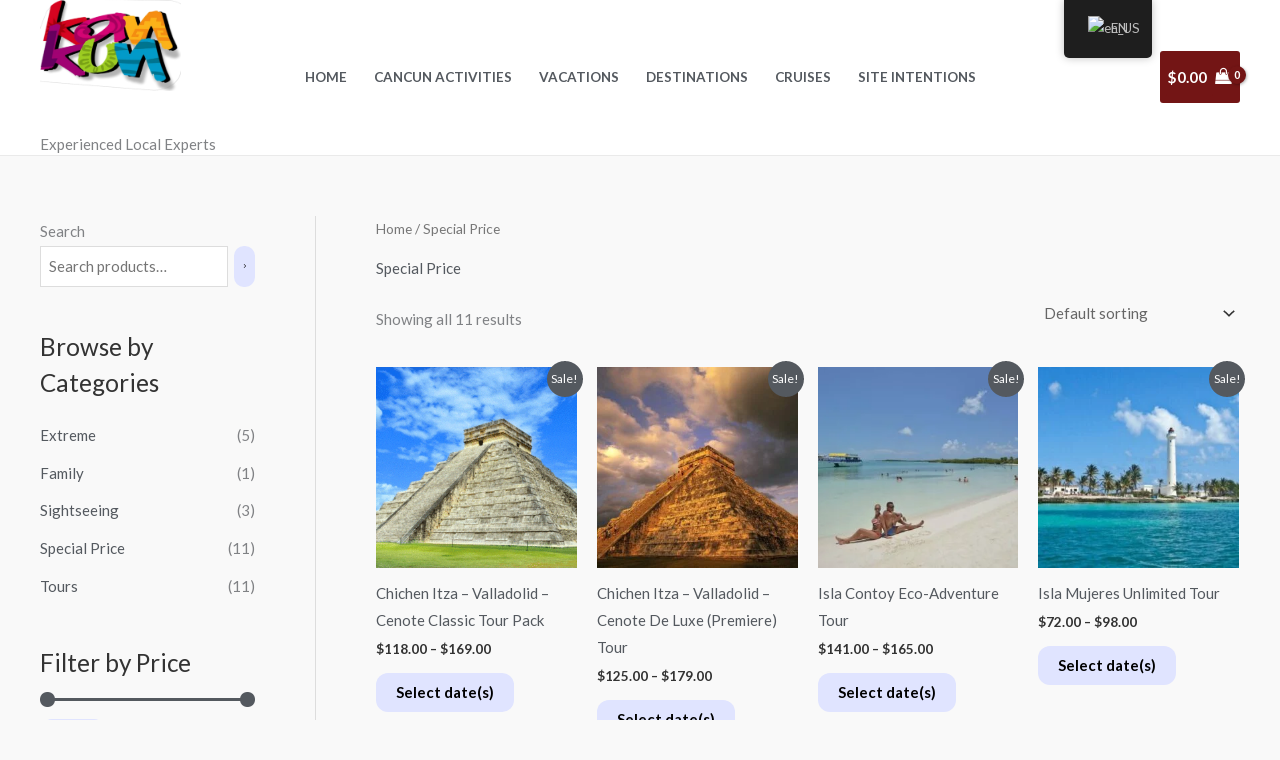

--- FILE ---
content_type: text/html
request_url: https://capatours.com/product-category/special-price/
body_size: 38777
content:
<!DOCTYPE html>
<html lang="en-US">
<head>
<meta charset="UTF-8">
<meta name="viewport" content="width=device-width, initial-scale=1">
<link rel="profile" href="https://gmpg.org/xfn/11"> 
<!-- Manifest added by SuperPWA - Progressive Web Apps Plugin For WordPress -->
<link rel="manifest" href="/superpwa-manifest.json">
<link rel="prefetch" href="/superpwa-manifest.json">
<meta name="theme-color" content="#d5e0eb">
<!-- / SuperPWA.com -->
<title>Special Price &#8211; Fun Travel</title>
<meta name='robots' content='max-image-preview:large' />
<script type='application/javascript'  id='pys-version-script'>console.log('PixelYourSite Free version 11.1.5.2');</script>
<link rel='dns-prefetch' href='//www.googletagmanager.com' />
<link rel='dns-prefetch' href='//fonts.googleapis.com' />
<link rel='dns-prefetch' href='//pagead2.googlesyndication.com' />
<link rel="alternate" type="application/rss+xml" title="Fun Travel &raquo; Feed" href="https://capatours.com/feed/" />
<link rel="alternate" type="application/rss+xml" title="Fun Travel &raquo; Comments Feed" href="https://capatours.com/comments/feed/" />
<link rel="alternate" type="application/rss+xml" title="Fun Travel &raquo; Special Price Category Feed" href="https://capatours.com/product-category/special-price/feed/" />
<style id='wp-img-auto-sizes-contain-inline-css'>
img:is([sizes=auto i],[sizes^="auto," i]){contain-intrinsic-size:3000px 1500px}
/*# sourceURL=wp-img-auto-sizes-contain-inline-css */
</style>
<!-- <link rel='stylesheet' id='astra-theme-css-css' href='https://capatours.com/wp-content/themes/astra/assets/css/minified/frontend.min.css?ver=4.12.0' media='all' /> -->
<link rel="stylesheet" type="text/css" href="//capatours.com/wp-content/cache/wpfc-minified/mo6e97y4/fjjtz.css" media="all"/>
<style id='astra-theme-css-inline-css'>
:root{--ast-post-nav-space:0;--ast-container-default-xlg-padding:6.67em;--ast-container-default-lg-padding:5.67em;--ast-container-default-slg-padding:4.34em;--ast-container-default-md-padding:3.34em;--ast-container-default-sm-padding:6.67em;--ast-container-default-xs-padding:2.4em;--ast-container-default-xxs-padding:1.4em;--ast-code-block-background:#EEEEEE;--ast-comment-inputs-background:#FAFAFA;--ast-normal-container-width:1200px;--ast-narrow-container-width:750px;--ast-blog-title-font-weight:normal;--ast-blog-meta-weight:inherit;--ast-global-color-primary:var(--ast-global-color-5);--ast-global-color-secondary:var(--ast-global-color-4);--ast-global-color-alternate-background:var(--ast-global-color-7);--ast-global-color-subtle-background:var(--ast-global-color-6);--ast-bg-style-guide:var( --ast-global-color-secondary,--ast-global-color-5 );--ast-shadow-style-guide:0px 0px 4px 0 #00000057;--ast-global-dark-bg-style:#fff;--ast-global-dark-lfs:#fbfbfb;--ast-widget-bg-color:#fafafa;--ast-wc-container-head-bg-color:#fbfbfb;--ast-title-layout-bg:#eeeeee;--ast-search-border-color:#e7e7e7;--ast-lifter-hover-bg:#e6e6e6;--ast-gallery-block-color:#000;--srfm-color-input-label:var(--ast-global-color-2);}html{font-size:93.75%;}a,.page-title{color:var(--ast-global-color-0);}a:hover,a:focus{color:var(--ast-global-color-1);}body,button,input,select,textarea,.ast-button,.ast-custom-button{font-family:'Lato',sans-serif;font-weight:400;font-size:15px;font-size:1rem;}blockquote{color:var(--ast-global-color-3);}h1,h2,h3,h4,h5,h6,.entry-content :where(h1,h2,h3,h4,h5,h6),.entry-content :where(h1,h2,h3,h4,h5,h6) a,.site-title,.site-title a{font-family:'Lato',sans-serif;font-weight:700;}.ast-site-identity .site-title a{color:#ffffff;}.ast-site-identity .site-title a:hover{color:rgba(0,0,0,0);}.site-title{font-size:35px;font-size:2.3333333333333rem;display:block;}header .custom-logo-link img{max-width:141px;width:141px;}.astra-logo-svg{width:141px;}.site-header .site-description{font-size:15px;font-size:1rem;display:block;}.entry-title{font-size:30px;font-size:2rem;}.archive .ast-article-post .ast-article-inner,.blog .ast-article-post .ast-article-inner,.archive .ast-article-post .ast-article-inner:hover,.blog .ast-article-post .ast-article-inner:hover{overflow:hidden;}h1,.entry-content :where(h1),.entry-content :where(h1) a{font-size:66px;font-size:4.4rem;font-family:'Lato',sans-serif;line-height:1.4em;}h2,.entry-content :where(h2),.entry-content :where(h2) a{font-size:42px;font-size:2.8rem;font-family:'Lato',sans-serif;line-height:1.3em;}h3,.entry-content :where(h3),.entry-content :where(h3) a{font-size:30px;font-size:2rem;font-family:'Lato',sans-serif;line-height:1.3em;}h4,.entry-content :where(h4),.entry-content :where(h4) a{font-size:20px;font-size:1.3333333333333rem;line-height:1.2em;font-family:'Lato',sans-serif;}h5,.entry-content :where(h5),.entry-content :where(h5) a{font-size:18px;font-size:1.2rem;line-height:1.2em;font-family:'Lato',sans-serif;}h6,.entry-content :where(h6),.entry-content :where(h6) a{font-size:15px;font-size:1rem;line-height:1.25em;font-family:'Lato',sans-serif;}::selection{background-color:var(--ast-global-color-0);color:#ffffff;}body,h1,h2,h3,h4,h5,h6,.entry-title a,.entry-content :where(h1,h2,h3,h4,h5,h6),.entry-content :where(h1,h2,h3,h4,h5,h6) a{color:var(--ast-global-color-3);}.tagcloud a:hover,.tagcloud a:focus,.tagcloud a.current-item{color:#ffffff;border-color:var(--ast-global-color-0);background-color:var(--ast-global-color-0);}input:focus,input[type="text"]:focus,input[type="email"]:focus,input[type="url"]:focus,input[type="password"]:focus,input[type="reset"]:focus,input[type="search"]:focus,textarea:focus{border-color:var(--ast-global-color-0);}input[type="radio"]:checked,input[type=reset],input[type="checkbox"]:checked,input[type="checkbox"]:hover:checked,input[type="checkbox"]:focus:checked,input[type=range]::-webkit-slider-thumb{border-color:var(--ast-global-color-0);background-color:var(--ast-global-color-0);box-shadow:none;}.site-footer a:hover + .post-count,.site-footer a:focus + .post-count{background:var(--ast-global-color-0);border-color:var(--ast-global-color-0);}.single .nav-links .nav-previous,.single .nav-links .nav-next{color:var(--ast-global-color-0);}.entry-meta,.entry-meta *{line-height:1.45;color:var(--ast-global-color-0);}.entry-meta a:not(.ast-button):hover,.entry-meta a:not(.ast-button):hover *,.entry-meta a:not(.ast-button):focus,.entry-meta a:not(.ast-button):focus *,.page-links > .page-link,.page-links .page-link:hover,.post-navigation a:hover{color:var(--ast-global-color-1);}#cat option,.secondary .calendar_wrap thead a,.secondary .calendar_wrap thead a:visited{color:var(--ast-global-color-0);}.secondary .calendar_wrap #today,.ast-progress-val span{background:var(--ast-global-color-0);}.secondary a:hover + .post-count,.secondary a:focus + .post-count{background:var(--ast-global-color-0);border-color:var(--ast-global-color-0);}.calendar_wrap #today > a{color:#ffffff;}.page-links .page-link,.single .post-navigation a{color:var(--ast-global-color-0);}.ast-search-menu-icon .search-form button.search-submit{padding:0 4px;}.ast-search-menu-icon form.search-form{padding-right:0;}.ast-search-menu-icon.slide-search input.search-field{width:0;}.ast-header-search .ast-search-menu-icon.ast-dropdown-active .search-form,.ast-header-search .ast-search-menu-icon.ast-dropdown-active .search-field:focus{transition:all 0.2s;}.search-form input.search-field:focus{outline:none;}.wp-block-latest-posts > li > a{color:var(--ast-global-color-2);}.widget-title,.widget .wp-block-heading{font-size:21px;font-size:1.4rem;color:var(--ast-global-color-3);}#secondary,#secondary button,#secondary input,#secondary select,#secondary textarea{font-size:15px;font-size:1rem;}.ast-search-menu-icon.slide-search a:focus-visible:focus-visible,.astra-search-icon:focus-visible,#close:focus-visible,a:focus-visible,.ast-menu-toggle:focus-visible,.site .skip-link:focus-visible,.wp-block-loginout input:focus-visible,.wp-block-search.wp-block-search__button-inside .wp-block-search__inside-wrapper,.ast-header-navigation-arrow:focus-visible,.woocommerce .wc-proceed-to-checkout > .checkout-button:focus-visible,.woocommerce .woocommerce-MyAccount-navigation ul li a:focus-visible,.ast-orders-table__row .ast-orders-table__cell:focus-visible,.woocommerce .woocommerce-order-details .order-again > .button:focus-visible,.woocommerce .woocommerce-message a.button.wc-forward:focus-visible,.woocommerce #minus_qty:focus-visible,.woocommerce #plus_qty:focus-visible,a#ast-apply-coupon:focus-visible,.woocommerce .woocommerce-info a:focus-visible,.woocommerce .astra-shop-summary-wrap a:focus-visible,.woocommerce a.wc-forward:focus-visible,#ast-apply-coupon:focus-visible,.woocommerce-js .woocommerce-mini-cart-item a.remove:focus-visible,#close:focus-visible,.button.search-submit:focus-visible,#search_submit:focus,.normal-search:focus-visible,.ast-header-account-wrap:focus-visible,.woocommerce .ast-on-card-button.ast-quick-view-trigger:focus,.astra-cart-drawer-close:focus,.ast-single-variation:focus,.ast-woocommerce-product-gallery__image:focus,.ast-button:focus,.woocommerce-product-gallery--with-images [data-controls="prev"]:focus-visible,.woocommerce-product-gallery--with-images [data-controls="next"]:focus-visible,.ast-builder-button-wrap:has(.ast-custom-button-link:focus),.ast-builder-button-wrap .ast-custom-button-link:focus{outline-style:dotted;outline-color:inherit;outline-width:thin;}input:focus,input[type="text"]:focus,input[type="email"]:focus,input[type="url"]:focus,input[type="password"]:focus,input[type="reset"]:focus,input[type="search"]:focus,input[type="number"]:focus,textarea:focus,.wp-block-search__input:focus,[data-section="section-header-mobile-trigger"] .ast-button-wrap .ast-mobile-menu-trigger-minimal:focus,.ast-mobile-popup-drawer.active .menu-toggle-close:focus,.woocommerce-ordering select.orderby:focus,#ast-scroll-top:focus,#coupon_code:focus,.woocommerce-page #comment:focus,.woocommerce #reviews #respond input#submit:focus,.woocommerce a.add_to_cart_button:focus,.woocommerce .button.single_add_to_cart_button:focus,.woocommerce .woocommerce-cart-form button:focus,.woocommerce .woocommerce-cart-form__cart-item .quantity .qty:focus,.woocommerce .woocommerce-billing-fields .woocommerce-billing-fields__field-wrapper .woocommerce-input-wrapper > .input-text:focus,.woocommerce #order_comments:focus,.woocommerce #place_order:focus,.woocommerce .woocommerce-address-fields .woocommerce-address-fields__field-wrapper .woocommerce-input-wrapper > .input-text:focus,.woocommerce .woocommerce-MyAccount-content form button:focus,.woocommerce .woocommerce-MyAccount-content .woocommerce-EditAccountForm .woocommerce-form-row .woocommerce-Input.input-text:focus,.woocommerce .ast-woocommerce-container .woocommerce-pagination ul.page-numbers li a:focus,body #content .woocommerce form .form-row .select2-container--default .select2-selection--single:focus,#ast-coupon-code:focus,.woocommerce.woocommerce-js .quantity input[type=number]:focus,.woocommerce-js .woocommerce-mini-cart-item .quantity input[type=number]:focus,.woocommerce p#ast-coupon-trigger:focus{border-style:dotted;border-color:inherit;border-width:thin;}input{outline:none;}.woocommerce-js input[type=text]:focus,.woocommerce-js input[type=email]:focus,.woocommerce-js textarea:focus,input[type=number]:focus,.comments-area textarea#comment:focus,.comments-area textarea#comment:active,.comments-area .ast-comment-formwrap input[type="text"]:focus,.comments-area .ast-comment-formwrap input[type="text"]:active{outline-style:unset;outline-color:inherit;outline-width:thin;}.site-logo-img img{ transition:all 0.2s linear;}body .ast-oembed-container *{position:absolute;top:0;width:100%;height:100%;left:0;}body .wp-block-embed-pocket-casts .ast-oembed-container *{position:unset;}.ast-single-post-featured-section + article {margin-top: 2em;}.site-content .ast-single-post-featured-section img {width: 100%;overflow: hidden;object-fit: cover;}.site > .ast-single-related-posts-container {margin-top: 0;}@media (min-width: 922px) {.ast-desktop .ast-container--narrow {max-width: var(--ast-narrow-container-width);margin: 0 auto;}}#secondary {margin: 4em 0 2.5em;word-break: break-word;line-height: 2;}#secondary li {margin-bottom: 0.25em;}#secondary li:last-child {margin-bottom: 0;}@media (max-width: 768px) {.js_active .ast-plain-container.ast-single-post #secondary {margin-top: 1.5em;}}.ast-separate-container.ast-two-container #secondary .widget {background-color: #fff;padding: 2em;margin-bottom: 2em;}@media (min-width: 993px) {.ast-left-sidebar #secondary {padding-right: 60px;}.ast-right-sidebar #secondary {padding-left: 60px;}}@media (max-width: 993px) {.ast-right-sidebar #secondary {padding-left: 30px;}.ast-left-sidebar #secondary {padding-right: 30px;}}@media (max-width:921.9px){#ast-desktop-header{display:none;}}@media (min-width:922px){#ast-mobile-header{display:none;}}.ast-site-header-cart .cart-container,.ast-edd-site-header-cart .ast-edd-cart-container {transition: all 0.2s linear;}.ast-site-header-cart .ast-woo-header-cart-info-wrap,.ast-edd-site-header-cart .ast-edd-header-cart-info-wrap {padding: 0 6px 0 2px;font-weight: 600;line-height: 2.7;display: inline-block;}.ast-site-header-cart i.astra-icon {font-size: 20px;font-size: 1.3em;font-style: normal;font-weight: normal;position: relative;padding: 0 2px;}.ast-site-header-cart i.astra-icon.no-cart-total:after,.ast-header-break-point.ast-header-custom-item-outside .ast-edd-header-cart-info-wrap,.ast-header-break-point.ast-header-custom-item-outside .ast-woo-header-cart-info-wrap {display: none;}.ast-site-header-cart.ast-menu-cart-fill i.astra-icon,.ast-edd-site-header-cart.ast-edd-menu-cart-fill span.astra-icon {font-size: 1.1em;}.astra-cart-drawer {position: fixed;display: block;visibility: hidden;overflow: auto;-webkit-overflow-scrolling: touch;z-index: 10000;background-color: var(--ast-global-color-primary,var(--ast-global-color-5));transform: translate3d(0,0,0);opacity: 0;will-change: transform;transition: 0.25s ease;}.woocommerce-mini-cart {position: relative;}.woocommerce-mini-cart::before {content: "";transition: .3s;}.woocommerce-mini-cart.ajax-mini-cart-qty-loading::before {position: absolute;top: 0;left: 0;right: 0;width: 100%;height: 100%;z-index: 5;background-color: var(--ast-global-color-primary,var(--ast-global-color-5));opacity: .5;}.astra-cart-drawer {width: 460px;height: 100%;left: 100%;top: 0px;opacity: 1;transform: translate3d(0%,0,0);}.astra-cart-drawer .astra-cart-drawer-header {position: absolute;width: 100%;text-align: left;text-transform: inherit;font-weight: 500;border-bottom: 1px solid var(--ast-border-color);padding: 1.34em;line-height: 1;z-index: 1;max-height: 3.5em;}.astra-cart-drawer .astra-cart-drawer-header .astra-cart-drawer-title {color: var(--ast-global-color-2);}.astra-cart-drawer .astra-cart-drawer-close .ast-close-svg {width: 22px;height: 22px;}.astra-cart-drawer .astra-cart-drawer-content,.astra-cart-drawer .astra-cart-drawer-content .widget_shopping_cart,.astra-cart-drawer .astra-cart-drawer-content .widget_shopping_cart_content {height: 100%;}.astra-cart-drawer .astra-cart-drawer-content {padding-top: 3.5em;}.astra-cart-drawer .ast-mini-cart-price-wrap .multiply-symbol{padding: 0 0.5em;}.astra-cart-drawer .astra-cart-drawer-content .woocommerce-mini-cart-item .ast-mini-cart-price-wrap {float: right;margin-top: 0.5em;max-width: 50%;}.astra-cart-drawer .astra-cart-drawer-content .woocommerce-mini-cart-item .variation {margin-top: 0.5em;margin-bottom: 0.5em;}.astra-cart-drawer .astra-cart-drawer-content .woocommerce-mini-cart-item .variation dt {font-weight: 500;}.astra-cart-drawer .astra-cart-drawer-content .widget_shopping_cart_content {display: flex;flex-direction: column;overflow: hidden;}.astra-cart-drawer .astra-cart-drawer-content .widget_shopping_cart_content ul li {min-height: 60px;}.woocommerce-js .astra-cart-drawer .astra-cart-drawer-content .woocommerce-mini-cart__total {display: flex;justify-content: space-between;padding: 0.7em 1.34em;margin-bottom: 0;}.woocommerce-js .astra-cart-drawer .astra-cart-drawer-content .woocommerce-mini-cart__total strong,.woocommerce-js .astra-cart-drawer .astra-cart-drawer-content .woocommerce-mini-cart__total .amount {width: 50%;}.astra-cart-drawer .astra-cart-drawer-content .woocommerce-mini-cart {padding: 1.3em;flex: 1;overflow: auto;}.astra-cart-drawer .astra-cart-drawer-content .woocommerce-mini-cart a.remove {width: 20px;height: 20px;line-height: 16px;}.astra-cart-drawer .astra-cart-drawer-content .woocommerce-mini-cart__total {padding: 1em 1.5em;margin: 0;text-align: center;}.astra-cart-drawer .astra-cart-drawer-content .woocommerce-mini-cart__buttons {padding: 1.34em;text-align: center;margin-bottom: 0;}.astra-cart-drawer .astra-cart-drawer-content .woocommerce-mini-cart__buttons .button.checkout {margin-right: 0;}.astra-cart-drawer .astra-cart-drawer-content .woocommerce-mini-cart__buttons a{width: 100%;}.woocommerce-js .astra-cart-drawer .astra-cart-drawer-content .woocommerce-mini-cart__buttons a:nth-last-child(1) {margin-bottom: 0;}.astra-cart-drawer .astra-cart-drawer-content .edd-cart-item {padding: .5em 2.6em .5em 1.5em;}.astra-cart-drawer .astra-cart-drawer-content .edd-cart-item .edd-remove-from-cart::after {width: 20px;height: 20px;line-height: 16px;}.astra-cart-drawer .astra-cart-drawer-content .edd-cart-number-of-items {padding: 1em 1.5em 1em 1.5em;margin-bottom: 0;text-align: center;}.astra-cart-drawer .astra-cart-drawer-content .edd_total {padding: .5em 1.5em;margin: 0;text-align: center;}.astra-cart-drawer .astra-cart-drawer-content .cart_item.edd_checkout {padding: 1em 1.5em 0;text-align: center;margin-top: 0;}.astra-cart-drawer .widget_shopping_cart_content > .woocommerce-mini-cart__empty-message {display: none;}.astra-cart-drawer .woocommerce-mini-cart__empty-message,.astra-cart-drawer .cart_item.empty {text-align: center;margin-top: 10px;}body.admin-bar .astra-cart-drawer {padding-top: 32px;}@media (max-width: 782px) {body.admin-bar .astra-cart-drawer {padding-top: 46px;}}.ast-mobile-cart-active body.ast-hfb-header {overflow: hidden;}.ast-mobile-cart-active .astra-mobile-cart-overlay {opacity: 1;cursor: pointer;visibility: visible;z-index: 999;}.ast-mini-cart-empty-wrap {display: flex;flex-wrap: wrap;height: 100%;align-items: flex-end;}.ast-mini-cart-empty-wrap > * {width: 100%;}.astra-cart-drawer-content .ast-mini-cart-empty {height: 100%;display: flex;flex-direction: column;justify-content: space-between;text-align: center;}.astra-cart-drawer-content .ast-mini-cart-empty .ast-mini-cart-message {display: flex;align-items: center;justify-content: center;height: 100%;padding: 1.34em;}@media (min-width: 546px) {.astra-cart-drawer .astra-cart-drawer-content.ast-large-view .woocommerce-mini-cart__buttons {display: flex;}.woocommerce-js .astra-cart-drawer .astra-cart-drawer-content.ast-large-view .woocommerce-mini-cart__buttons a,.woocommerce-js .astra-cart-drawer .astra-cart-drawer-content.ast-large-view .woocommerce-mini-cart__buttons a.checkout {margin-top: 0;margin-bottom: 0;}}.ast-site-header-cart .cart-container:focus-visible {display: inline-block;}.ast-site-header-cart i.astra-icon:after {content: attr(data-cart-total);position: absolute;font-family: 'Lato',sans-serif;font-style: normal;top: -10px;right: -12px;font-weight: bold;box-shadow: 1px 1px 3px 0px rgba(0,0,0,0.3);font-size: 11px;padding-left: 0px;padding-right: 1px;line-height: 17px;letter-spacing: -.5px;height: 18px;min-width: 18px;border-radius: 99px;text-align: center;z-index: 3;}li.woocommerce-custom-menu-item .ast-site-header-cart i.astra-icon:after,li.edd-custom-menu-item .ast-edd-site-header-cart span.astra-icon:after {padding-left: 2px;}.astra-cart-drawer .astra-cart-drawer-close {position: absolute;top: 0.5em;right: 0;border: none;margin: 0;padding: .6em 1em .4em;color: var(--ast-global-color-2);background-color: transparent;}.astra-mobile-cart-overlay {background-color: rgba(0,0,0,0.4);position: fixed;top: 0;right: 0;bottom: 0;left: 0;visibility: hidden;opacity: 0;transition: opacity 0.2s ease-in-out;}.astra-cart-drawer .astra-cart-drawer-content .edd-cart-item .edd-remove-from-cart {right: 1.2em;}.ast-header-break-point.ast-woocommerce-cart-menu.ast-hfb-header .ast-cart-menu-wrap,.ast-header-break-point.ast-hfb-header .ast-cart-menu-wrap,.ast-header-break-point .ast-edd-site-header-cart-wrap .ast-edd-cart-menu-wrap {width: auto;height: 2em;font-size: 1.4em;line-height: 2;vertical-align: middle;text-align: right;}.woocommerce-js .astra-cart-drawer .astra-cart-drawer-content .woocommerce-mini-cart__buttons .button:not(.checkout):not(.ast-continue-shopping) {margin-right: 10px;}.woocommerce-js .astra-cart-drawer .astra-cart-drawer-content .woocommerce-mini-cart__buttons .button:not(.checkout):not(.ast-continue-shopping),.ast-site-header-cart .widget_shopping_cart .buttons .button:not(.checkout),.ast-site-header-cart .ast-site-header-cart-data .ast-mini-cart-empty .woocommerce-mini-cart__buttons a.button {background-color: transparent;border-style: solid;border-width: 1px;border-color: #e0e4ff;color: #e0e4ff;}.woocommerce-js .astra-cart-drawer .astra-cart-drawer-content .woocommerce-mini-cart__buttons .button:not(.checkout):not(.ast-continue-shopping):hover,.ast-site-header-cart .widget_shopping_cart .buttons .button:not(.checkout):hover {border-color: #46bef2;color: #46bef2;}.woocommerce-js .astra-cart-drawer .astra-cart-drawer-content .woocommerce-mini-cart__buttons a.checkout {margin-left: 0;margin-top: 10px;border-style: solid;border-width: 2px;border-color: #e0e4ff;}.woocommerce-js .astra-cart-drawer .astra-cart-drawer-content .woocommerce-mini-cart__buttons a.checkout:hover {border-color: #46bef2;}.woocommerce-js .astra-cart-drawer .astra-cart-drawer-content .woocommerce-mini-cart__total strong{padding-right: .5em;text-align: left;font-weight: 500;}.woocommerce-js .astra-cart-drawer .astra-cart-drawer-content .woocommerce-mini-cart__total .amount{text-align: right;}.astra-cart-drawer.active {transform: translate3d(-100%,0,0);visibility: visible;}.ast-site-header-cart.ast-menu-cart-outline .ast-cart-menu-wrap,.ast-site-header-cart.ast-menu-cart-fill .ast-cart-menu-wrap,.ast-edd-site-header-cart.ast-edd-menu-cart-outline .ast-edd-cart-menu-wrap,.ast-edd-site-header-cart.ast-edd-menu-cart-fill .ast-edd-cart-menu-wrap {line-height: 1.8;}.ast-site-header-cart .cart-container *,.ast-edd-site-header-cart .ast-edd-cart-container * {transition: all 0s linear;}@media (max-width:921px){.astra-cart-drawer.active{width:80%;}}@media (max-width:544px){.astra-cart-drawer.active{width:100%;}}.wp-block-buttons.aligncenter{justify-content:center;}.wp-block-buttons .wp-block-button.is-style-outline .wp-block-button__link.wp-element-button,.ast-outline-button,.wp-block-uagb-buttons-child .uagb-buttons-repeater.ast-outline-button{border-color:#e0e4ff;border-top-width:2px;border-right-width:2px;border-bottom-width:2px;border-left-width:2px;font-family:inherit;font-weight:inherit;line-height:1em;border-top-left-radius:12px;border-top-right-radius:12px;border-bottom-right-radius:12px;border-bottom-left-radius:12px;}.wp-block-button.is-style-outline .wp-block-button__link:hover,.wp-block-buttons .wp-block-button.is-style-outline .wp-block-button__link:focus,.wp-block-buttons .wp-block-button.is-style-outline > .wp-block-button__link:not(.has-text-color):hover,.wp-block-buttons .wp-block-button.wp-block-button__link.is-style-outline:not(.has-text-color):hover,.ast-outline-button:hover,.ast-outline-button:focus,.wp-block-uagb-buttons-child .uagb-buttons-repeater.ast-outline-button:hover,.wp-block-uagb-buttons-child .uagb-buttons-repeater.ast-outline-button:focus{background-color:#46bef2;}.wp-block-button .wp-block-button__link.wp-element-button.is-style-outline:not(.has-background),.wp-block-button.is-style-outline>.wp-block-button__link.wp-element-button:not(.has-background),.ast-outline-button{background-color:#e0e4ff;}.entry-content[data-ast-blocks-layout] > figure{margin-bottom:1em;}.review-rating{display:flex;align-items:center;order:2;}@media (max-width:921px){.ast-left-sidebar #content > .ast-container{display:flex;flex-direction:column-reverse;width:100%;}.ast-separate-container .ast-article-post,.ast-separate-container .ast-article-single{padding:1.5em 2.14em;}.ast-author-box img.avatar{margin:20px 0 0 0;}}@media (max-width:921px){#secondary.secondary{padding-top:0;}.ast-separate-container.ast-right-sidebar #secondary{padding-left:1em;padding-right:1em;}.ast-separate-container.ast-two-container #secondary{padding-left:0;padding-right:0;}.ast-page-builder-template .entry-header #secondary,.ast-page-builder-template #secondary{margin-top:1.5em;}}@media (max-width:921px){.ast-right-sidebar #primary{padding-right:0;}.ast-page-builder-template.ast-left-sidebar #secondary,.ast-page-builder-template.ast-right-sidebar #secondary{padding-right:20px;padding-left:20px;}.ast-right-sidebar #secondary,.ast-left-sidebar #primary{padding-left:0;}.ast-left-sidebar #secondary{padding-right:0;}}@media (min-width:922px){.ast-separate-container.ast-right-sidebar #primary,.ast-separate-container.ast-left-sidebar #primary{border:0;}.search-no-results.ast-separate-container #primary{margin-bottom:4em;}}@media (min-width:922px){.ast-right-sidebar #primary{border-right:1px solid var(--ast-border-color);}.ast-left-sidebar #primary{border-left:1px solid var(--ast-border-color);}.ast-right-sidebar #secondary{border-left:1px solid var(--ast-border-color);margin-left:-1px;}.ast-left-sidebar #secondary{border-right:1px solid var(--ast-border-color);margin-right:-1px;}.ast-separate-container.ast-two-container.ast-right-sidebar #secondary{padding-left:30px;padding-right:0;}.ast-separate-container.ast-two-container.ast-left-sidebar #secondary{padding-right:30px;padding-left:0;}.ast-separate-container.ast-right-sidebar #secondary,.ast-separate-container.ast-left-sidebar #secondary{border:0;margin-left:auto;margin-right:auto;}.ast-separate-container.ast-two-container #secondary .widget:last-child{margin-bottom:0;}}.elementor-widget-button .elementor-button{border-style:solid;text-decoration:none;border-top-width:0px;border-right-width:0px;border-left-width:0px;border-bottom-width:0px;}body .elementor-button.elementor-size-sm,body .elementor-button.elementor-size-xs,body .elementor-button.elementor-size-md,body .elementor-button.elementor-size-lg,body .elementor-button.elementor-size-xl,body .elementor-button{border-top-left-radius:12px;border-top-right-radius:12px;border-bottom-right-radius:12px;border-bottom-left-radius:12px;padding-top:10px;padding-right:20px;padding-bottom:10px;padding-left:20px;}.elementor-widget-button .elementor-button{border-color:#e0e4ff;background-color:#e0e4ff;}.elementor-widget-button .elementor-button:hover,.elementor-widget-button .elementor-button:focus{color:#ffffff;background-color:#46bef2;border-color:#46bef2;}.wp-block-button .wp-block-button__link ,.elementor-widget-button .elementor-button,.elementor-widget-button .elementor-button:visited{color:var(--ast-global-color-5);}.elementor-widget-button .elementor-button{line-height:1em;}.wp-block-button .wp-block-button__link:hover,.wp-block-button .wp-block-button__link:focus{color:#ffffff;background-color:#46bef2;border-color:#46bef2;}.elementor-widget-heading h1.elementor-heading-title{line-height:1.4em;}.elementor-widget-heading h2.elementor-heading-title{line-height:1.3em;}.elementor-widget-heading h3.elementor-heading-title{line-height:1.3em;}.elementor-widget-heading h4.elementor-heading-title{line-height:1.2em;}.elementor-widget-heading h5.elementor-heading-title{line-height:1.2em;}.elementor-widget-heading h6.elementor-heading-title{line-height:1.25em;}.wp-block-button .wp-block-button__link,.wp-block-search .wp-block-search__button,body .wp-block-file .wp-block-file__button{border-style:solid;border-top-width:0px;border-right-width:0px;border-left-width:0px;border-bottom-width:0px;border-color:#e0e4ff;background-color:#e0e4ff;color:var(--ast-global-color-5);font-family:inherit;font-weight:inherit;line-height:1em;border-top-left-radius:12px;border-top-right-radius:12px;border-bottom-right-radius:12px;border-bottom-left-radius:12px;padding-top:10px;padding-right:20px;padding-bottom:10px;padding-left:20px;}.menu-toggle,button,.ast-button,.ast-custom-button,.button,input#submit,input[type="button"],input[type="submit"],input[type="reset"],form[CLASS*="wp-block-search__"].wp-block-search .wp-block-search__inside-wrapper .wp-block-search__button,body .wp-block-file .wp-block-file__button{border-style:solid;border-top-width:0px;border-right-width:0px;border-left-width:0px;border-bottom-width:0px;color:var(--ast-global-color-5);border-color:#e0e4ff;background-color:#e0e4ff;padding-top:10px;padding-right:20px;padding-bottom:10px;padding-left:20px;font-family:inherit;font-weight:inherit;line-height:1em;border-top-left-radius:12px;border-top-right-radius:12px;border-bottom-right-radius:12px;border-bottom-left-radius:12px;}button:focus,.menu-toggle:hover,button:hover,.ast-button:hover,.ast-custom-button:hover .button:hover,.ast-custom-button:hover ,input[type=reset]:hover,input[type=reset]:focus,input#submit:hover,input#submit:focus,input[type="button"]:hover,input[type="button"]:focus,input[type="submit"]:hover,input[type="submit"]:focus,form[CLASS*="wp-block-search__"].wp-block-search .wp-block-search__inside-wrapper .wp-block-search__button:hover,form[CLASS*="wp-block-search__"].wp-block-search .wp-block-search__inside-wrapper .wp-block-search__button:focus,body .wp-block-file .wp-block-file__button:hover,body .wp-block-file .wp-block-file__button:focus{color:#ffffff;background-color:#46bef2;border-color:#46bef2;}@media (max-width:921px){.ast-mobile-header-stack .main-header-bar .ast-search-menu-icon{display:inline-block;}.ast-header-break-point.ast-header-custom-item-outside .ast-mobile-header-stack .main-header-bar .ast-search-icon{margin:0;}.ast-comment-avatar-wrap img{max-width:2.5em;}.ast-comment-meta{padding:0 1.8888em 1.3333em;}.ast-separate-container .ast-comment-list li.depth-1{padding:1.5em 2.14em;}.ast-separate-container .comment-respond{padding:2em 2.14em;}}@media (min-width:544px){.ast-container{max-width:100%;}}@media (max-width:544px){.ast-separate-container .ast-article-post,.ast-separate-container .ast-article-single,.ast-separate-container .comments-title,.ast-separate-container .ast-archive-description{padding:1.5em 1em;}.ast-separate-container #content .ast-container{padding-left:0.54em;padding-right:0.54em;}.ast-separate-container .ast-comment-list .bypostauthor{padding:.5em;}.ast-search-menu-icon.ast-dropdown-active .search-field{width:170px;}.ast-separate-container #secondary{padding-top:0;}.ast-separate-container.ast-two-container #secondary .widget{margin-bottom:1.5em;padding-left:1em;padding-right:1em;}} #ast-mobile-header .ast-site-header-cart-li a{pointer-events:none;}body,.ast-separate-container{background-color:var(--ast-global-color-4);background-image:none;}@media (max-width:921px){.site-title{display:block;}.site-header .site-description{display:block;}h1,.entry-content :where(h1),.entry-content :where(h1) a{font-size:50px;}h2,.entry-content :where(h2),.entry-content :where(h2) a{font-size:25px;}h3,.entry-content :where(h3),.entry-content :where(h3) a{font-size:20px;}.astra-logo-svg{width:100px;}header .custom-logo-link img,.ast-header-break-point .site-logo-img .custom-mobile-logo-link img{max-width:100px;width:100px;}}@media (max-width:544px){.site-title{display:block;}.site-header .site-description{display:none;}h1,.entry-content :where(h1),.entry-content :where(h1) a{font-size:30px;}h2,.entry-content :where(h2),.entry-content :where(h2) a{font-size:25px;}h3,.entry-content :where(h3),.entry-content :where(h3) a{font-size:20px;}header .custom-logo-link img,.ast-header-break-point .site-branding img,.ast-header-break-point .custom-logo-link img{max-width:104px;width:104px;}.astra-logo-svg{width:104px;}.ast-header-break-point .site-logo-img .custom-mobile-logo-link img{max-width:104px;}}@media (max-width:921px){html{font-size:85.5%;}}@media (max-width:544px){html{font-size:85.5%;}}@media (min-width:922px){.ast-container{max-width:1240px;}}@font-face {font-family: "Astra";src: url(https://capatours.com/wp-content/themes/astra/assets/fonts/astra.woff) format("woff"),url(https://capatours.com/wp-content/themes/astra/assets/fonts/astra.ttf) format("truetype"),url(https://capatours.com/wp-content/themes/astra/assets/fonts/astra.svg#astra) format("svg");font-weight: normal;font-style: normal;font-display: fallback;}.ast-blog-layout-classic-grid .ast-article-inner{box-shadow:0px 6px 15px -2px rgba(16,24,40,0.05);}.ast-separate-container .ast-blog-layout-classic-grid .ast-article-inner,.ast-plain-container .ast-blog-layout-classic-grid .ast-article-inner{height:100%;}.ast-blog-layout-6-grid .ast-blog-featured-section:before { content: ""; }.cat-links.badge a,.tags-links.badge a {padding: 4px 8px;border-radius: 3px;font-weight: 400;}.cat-links.underline a,.tags-links.underline a{text-decoration: underline;}@media (min-width:922px){.main-header-menu .sub-menu .menu-item.ast-left-align-sub-menu:hover > .sub-menu,.main-header-menu .sub-menu .menu-item.ast-left-align-sub-menu.focus > .sub-menu{margin-left:-2px;}}.site .comments-area{padding-bottom:3em;}.footer-widget-area[data-section^="section-fb-html-"] .ast-builder-html-element{text-align:center;}.astra-icon-down_arrow::after {content: "\e900";font-family: Astra;}.astra-icon-close::after {content: "\e5cd";font-family: Astra;}.astra-icon-drag_handle::after {content: "\e25d";font-family: Astra;}.astra-icon-format_align_justify::after {content: "\e235";font-family: Astra;}.astra-icon-menu::after {content: "\e5d2";font-family: Astra;}.astra-icon-reorder::after {content: "\e8fe";font-family: Astra;}.astra-icon-search::after {content: "\e8b6";font-family: Astra;}.astra-icon-zoom_in::after {content: "\e56b";font-family: Astra;}.astra-icon-check-circle::after {content: "\e901";font-family: Astra;}.astra-icon-shopping-cart::after {content: "\f07a";font-family: Astra;}.astra-icon-shopping-bag::after {content: "\f290";font-family: Astra;}.astra-icon-shopping-basket::after {content: "\f291";font-family: Astra;}.astra-icon-circle-o::after {content: "\e903";font-family: Astra;}.astra-icon-certificate::after {content: "\e902";font-family: Astra;}.wp-block-file {display: flex;align-items: center;flex-wrap: wrap;justify-content: space-between;}.wp-block-pullquote {border: none;}.wp-block-pullquote blockquote::before {content: "\201D";font-family: "Helvetica",sans-serif;display: flex;transform: rotate( 180deg );font-size: 6rem;font-style: normal;line-height: 1;font-weight: bold;align-items: center;justify-content: center;}.has-text-align-right > blockquote::before {justify-content: flex-start;}.has-text-align-left > blockquote::before {justify-content: flex-end;}figure.wp-block-pullquote.is-style-solid-color blockquote {max-width: 100%;text-align: inherit;}:root {--wp--custom--ast-default-block-top-padding: 2em;--wp--custom--ast-default-block-right-padding: 2em;--wp--custom--ast-default-block-bottom-padding: 2em;--wp--custom--ast-default-block-left-padding: 2em;--wp--custom--ast-container-width: 1200px;--wp--custom--ast-content-width-size: 910px;--wp--custom--ast-wide-width-size: 1200px;}.ast-narrow-container {--wp--custom--ast-content-width-size: 750px;--wp--custom--ast-wide-width-size: 750px;}@media(max-width: 921px) {:root {--wp--custom--ast-default-block-top-padding: 2em;--wp--custom--ast-default-block-right-padding: 2em;--wp--custom--ast-default-block-bottom-padding: 2em;--wp--custom--ast-default-block-left-padding: 2em;}}@media(max-width: 544px) {:root {--wp--custom--ast-default-block-top-padding: 2em;--wp--custom--ast-default-block-right-padding: 2em;--wp--custom--ast-default-block-bottom-padding: 2em;--wp--custom--ast-default-block-left-padding: 2em;}}.entry-content > .wp-block-group,.entry-content > .wp-block-cover,.entry-content > .wp-block-columns {padding-top: var(--wp--custom--ast-default-block-top-padding);padding-right: var(--wp--custom--ast-default-block-right-padding);padding-bottom: var(--wp--custom--ast-default-block-bottom-padding);padding-left: var(--wp--custom--ast-default-block-left-padding);}.ast-plain-container.ast-no-sidebar .entry-content .alignfull,.ast-page-builder-template .ast-no-sidebar .entry-content .alignfull {margin-left: calc( -50vw + 50%);margin-right: calc( -50vw + 50%);max-width: 100vw;width: 100vw;}.ast-plain-container.ast-no-sidebar .entry-content .alignfull .alignfull,.ast-page-builder-template.ast-no-sidebar .entry-content .alignfull .alignfull,.ast-plain-container.ast-no-sidebar .entry-content .alignfull .alignwide,.ast-page-builder-template.ast-no-sidebar .entry-content .alignfull .alignwide,.ast-plain-container.ast-no-sidebar .entry-content .alignwide .alignfull,.ast-page-builder-template.ast-no-sidebar .entry-content .alignwide .alignfull,.ast-plain-container.ast-no-sidebar .entry-content .alignwide .alignwide,.ast-page-builder-template.ast-no-sidebar .entry-content .alignwide .alignwide,.ast-plain-container.ast-no-sidebar .entry-content .wp-block-column .alignfull,.ast-page-builder-template.ast-no-sidebar .entry-content .wp-block-column .alignfull,.ast-plain-container.ast-no-sidebar .entry-content .wp-block-column .alignwide,.ast-page-builder-template.ast-no-sidebar .entry-content .wp-block-column .alignwide {margin-left: auto;margin-right: auto;width: 100%;}[data-ast-blocks-layout] .wp-block-separator:not(.is-style-dots) {height: 0;}[data-ast-blocks-layout] .wp-block-separator {margin: 20px auto;}[data-ast-blocks-layout] .wp-block-separator:not(.is-style-wide):not(.is-style-dots) {max-width: 100px;}[data-ast-blocks-layout] .wp-block-separator.has-background {padding: 0;}.entry-content[data-ast-blocks-layout] > * {max-width: var(--wp--custom--ast-content-width-size);margin-left: auto;margin-right: auto;}.entry-content[data-ast-blocks-layout] > .alignwide,.entry-content[data-ast-blocks-layout] .wp-block-cover__inner-container,.entry-content[data-ast-blocks-layout] > p {max-width: var(--wp--custom--ast-wide-width-size);}.entry-content[data-ast-blocks-layout] .alignfull {max-width: none;}.entry-content .wp-block-columns {margin-bottom: 0;}blockquote {margin: 1.5em;border-color: rgba(0,0,0,0.05);}.wp-block-quote:not(.has-text-align-right):not(.has-text-align-center) {border-left: 5px solid rgba(0,0,0,0.05);}.has-text-align-right > blockquote,blockquote.has-text-align-right {border-right: 5px solid rgba(0,0,0,0.05);}.has-text-align-left > blockquote,blockquote.has-text-align-left {border-left: 5px solid rgba(0,0,0,0.05);}.wp-block-site-tagline,.wp-block-latest-posts .read-more {margin-top: 15px;}.wp-block-loginout p label {display: block;}.wp-block-loginout p:not(.login-remember):not(.login-submit) input {width: 100%;}.wp-block-loginout input:focus {border-color: transparent;}.wp-block-loginout input:focus {outline: thin dotted;}.entry-content .wp-block-media-text .wp-block-media-text__content {padding: 0 0 0 8%;}.entry-content .wp-block-media-text.has-media-on-the-right .wp-block-media-text__content {padding: 0 8% 0 0;}.entry-content .wp-block-media-text.has-background .wp-block-media-text__content {padding: 8%;}.entry-content .wp-block-cover:not([class*="background-color"]):not(.has-text-color.has-link-color) .wp-block-cover__inner-container,.entry-content .wp-block-cover:not([class*="background-color"]) .wp-block-cover-image-text,.entry-content .wp-block-cover:not([class*="background-color"]) .wp-block-cover-text,.entry-content .wp-block-cover-image:not([class*="background-color"]) .wp-block-cover__inner-container,.entry-content .wp-block-cover-image:not([class*="background-color"]) .wp-block-cover-image-text,.entry-content .wp-block-cover-image:not([class*="background-color"]) .wp-block-cover-text {color: var(--ast-global-color-primary,var(--ast-global-color-5));}.wp-block-loginout .login-remember input {width: 1.1rem;height: 1.1rem;margin: 0 5px 4px 0;vertical-align: middle;}.wp-block-latest-posts > li > *:first-child,.wp-block-latest-posts:not(.is-grid) > li:first-child {margin-top: 0;}.entry-content > .wp-block-buttons,.entry-content > .wp-block-uagb-buttons {margin-bottom: 1.5em;}.wp-block-latest-posts > li > a {font-size: 28px;}.wp-block-latest-posts > li > *,.wp-block-latest-posts:not(.is-grid) > li {margin-top: 15px;margin-bottom: 15px;}.wp-block-latest-posts .wp-block-latest-posts__post-date,.wp-block-latest-posts .wp-block-latest-posts__post-author {font-size: 15px;}@media (max-width:544px){.wp-block-columns .wp-block-column:not(:last-child){margin-bottom:20px;}.wp-block-latest-posts{margin:0;}}@media( max-width: 600px ) {.entry-content .wp-block-media-text .wp-block-media-text__content,.entry-content .wp-block-media-text.has-media-on-the-right .wp-block-media-text__content {padding: 8% 0 0;}.entry-content .wp-block-media-text.has-background .wp-block-media-text__content {padding: 8%;}}.ast-narrow-container .site-content .wp-block-uagb-image--align-full .wp-block-uagb-image__figure {max-width: 100%;margin-left: auto;margin-right: auto;}.ast-header-break-point .ast-mobile-header-wrap .ast-above-header-wrap .main-header-bar-navigation .inline-on-mobile .menu-item .menu-link,.ast-header-break-point .ast-mobile-header-wrap .ast-main-header-wrap .main-header-bar-navigation .inline-on-mobile .menu-item .menu-link,.ast-header-break-point .ast-mobile-header-wrap .ast-below-header-wrap .main-header-bar-navigation .inline-on-mobile .menu-item .menu-link {border: none;}.ast-header-break-point .ast-mobile-header-wrap .ast-above-header-wrap .main-header-bar-navigation .inline-on-mobile .menu-item-has-children > .ast-menu-toggle::before,.ast-header-break-point .ast-mobile-header-wrap .ast-main-header-wrap .main-header-bar-navigation .inline-on-mobile .menu-item-has-children > .ast-menu-toggle::before,.ast-header-break-point .ast-mobile-header-wrap .ast-below-header-wrap .main-header-bar-navigation .inline-on-mobile .menu-item-has-children > .ast-menu-toggle::before {font-size: .6rem;}.ast-header-break-point .ast-mobile-header-wrap .ast-flex.inline-on-mobile {flex-wrap: unset;}.ast-header-break-point .ast-mobile-header-wrap .ast-flex.inline-on-mobile .menu-item.ast-submenu-expanded > .sub-menu .menu-link {padding: .1em 1em;}.ast-header-break-point .ast-mobile-header-wrap .ast-flex.inline-on-mobile .menu-item.ast-submenu-expanded > .sub-menu > .menu-item .ast-menu-toggle::before {transform: rotate(-90deg);}.ast-header-break-point .ast-mobile-header-wrap .ast-flex.inline-on-mobile .menu-item.ast-submenu-expanded > .sub-menu > .menu-item.ast-submenu-expanded .ast-menu-toggle::before {transform: rotate(-270deg);}.ast-header-break-point .ast-mobile-header-wrap .ast-flex.inline-on-mobile .menu-item > .sub-menu > .menu-item .menu-link:before {content: none;}.ast-header-break-point .ast-mobile-header-wrap .ast-flex.inline-on-mobile {flex-wrap: unset;}.ast-header-break-point .ast-mobile-header-wrap .ast-flex.inline-on-mobile .menu-item.ast-submenu-expanded > .sub-menu .menu-link {padding: .1em 1em;}.ast-header-break-point .ast-mobile-header-wrap .ast-flex.inline-on-mobile .menu-item.ast-submenu-expanded > .sub-menu > .menu-item .ast-menu-toggle::before {transform: rotate(-90deg);}.ast-header-break-point .ast-mobile-header-wrap .ast-flex.inline-on-mobile .menu-item.ast-submenu-expanded > .sub-menu > .menu-item.ast-submenu-expanded .ast-menu-toggle::before {transform: rotate(-270deg);}.ast-header-break-point .ast-mobile-header-wrap .ast-flex.inline-on-mobile .menu-item > .sub-menu > .menu-item .menu-link:before {content: none;}.ast-header-break-point .inline-on-mobile .sub-menu {width: 150px;}.ast-header-break-point .ast-mobile-header-wrap .ast-flex.inline-on-mobile .menu-item.menu-item-has-children {margin-right: 10px;}.ast-header-break-point .ast-mobile-header-wrap .ast-flex.inline-on-mobile .menu-item.ast-submenu-expanded > .sub-menu {display: block;position: absolute;right: auto;left: 0;}.ast-header-break-point .ast-mobile-header-wrap .ast-flex.inline-on-mobile .menu-item.ast-submenu-expanded > .sub-menu .menu-item .ast-menu-toggle {padding: 0;right: 1em;}.ast-header-break-point .ast-mobile-header-wrap .ast-flex.inline-on-mobile .menu-item.ast-submenu-expanded > .sub-menu > .menu-item > .sub-menu {left: 100%;right: auto;}.ast-header-break-point .ast-mobile-header-wrap .ast-flex.inline-on-mobile .ast-menu-toggle {right: -15px;}.ast-header-break-point .ast-mobile-header-wrap .ast-flex.inline-on-mobile .menu-item.menu-item-has-children {margin-right: 10px;}.ast-header-break-point .ast-mobile-header-wrap .ast-flex.inline-on-mobile .menu-item.ast-submenu-expanded > .sub-menu {display: block;position: absolute;right: auto;left: 0;}.ast-header-break-point .ast-mobile-header-wrap .ast-flex.inline-on-mobile .menu-item.ast-submenu-expanded > .sub-menu > .menu-item > .sub-menu {left: 100%;right: auto;}.ast-header-break-point .ast-mobile-header-wrap .ast-flex.inline-on-mobile .ast-menu-toggle {right: -15px;}:root .has-ast-global-color-0-color{color:var(--ast-global-color-0);}:root .has-ast-global-color-0-background-color{background-color:var(--ast-global-color-0);}:root .wp-block-button .has-ast-global-color-0-color{color:var(--ast-global-color-0);}:root .wp-block-button .has-ast-global-color-0-background-color{background-color:var(--ast-global-color-0);}:root .has-ast-global-color-1-color{color:var(--ast-global-color-1);}:root .has-ast-global-color-1-background-color{background-color:var(--ast-global-color-1);}:root .wp-block-button .has-ast-global-color-1-color{color:var(--ast-global-color-1);}:root .wp-block-button .has-ast-global-color-1-background-color{background-color:var(--ast-global-color-1);}:root .has-ast-global-color-2-color{color:var(--ast-global-color-2);}:root .has-ast-global-color-2-background-color{background-color:var(--ast-global-color-2);}:root .wp-block-button .has-ast-global-color-2-color{color:var(--ast-global-color-2);}:root .wp-block-button .has-ast-global-color-2-background-color{background-color:var(--ast-global-color-2);}:root .has-ast-global-color-3-color{color:var(--ast-global-color-3);}:root .has-ast-global-color-3-background-color{background-color:var(--ast-global-color-3);}:root .wp-block-button .has-ast-global-color-3-color{color:var(--ast-global-color-3);}:root .wp-block-button .has-ast-global-color-3-background-color{background-color:var(--ast-global-color-3);}:root .has-ast-global-color-4-color{color:var(--ast-global-color-4);}:root .has-ast-global-color-4-background-color{background-color:var(--ast-global-color-4);}:root .wp-block-button .has-ast-global-color-4-color{color:var(--ast-global-color-4);}:root .wp-block-button .has-ast-global-color-4-background-color{background-color:var(--ast-global-color-4);}:root .has-ast-global-color-5-color{color:var(--ast-global-color-5);}:root .has-ast-global-color-5-background-color{background-color:var(--ast-global-color-5);}:root .wp-block-button .has-ast-global-color-5-color{color:var(--ast-global-color-5);}:root .wp-block-button .has-ast-global-color-5-background-color{background-color:var(--ast-global-color-5);}:root .has-ast-global-color-6-color{color:var(--ast-global-color-6);}:root .has-ast-global-color-6-background-color{background-color:var(--ast-global-color-6);}:root .wp-block-button .has-ast-global-color-6-color{color:var(--ast-global-color-6);}:root .wp-block-button .has-ast-global-color-6-background-color{background-color:var(--ast-global-color-6);}:root .has-ast-global-color-7-color{color:var(--ast-global-color-7);}:root .has-ast-global-color-7-background-color{background-color:var(--ast-global-color-7);}:root .wp-block-button .has-ast-global-color-7-color{color:var(--ast-global-color-7);}:root .wp-block-button .has-ast-global-color-7-background-color{background-color:var(--ast-global-color-7);}:root .has-ast-global-color-8-color{color:var(--ast-global-color-8);}:root .has-ast-global-color-8-background-color{background-color:var(--ast-global-color-8);}:root .wp-block-button .has-ast-global-color-8-color{color:var(--ast-global-color-8);}:root .wp-block-button .has-ast-global-color-8-background-color{background-color:var(--ast-global-color-8);}:root{--ast-global-color-0:#54595f;--ast-global-color-1:#0084d6;--ast-global-color-2:#333333;--ast-global-color-3:#333333;--ast-global-color-4:#f9f9f9;--ast-global-color-5:#000000;--ast-global-color-6:#243673;--ast-global-color-7:#FBFCFF;--ast-global-color-8:#BFD1FF;}:root {--ast-border-color : #dddddd;}.ast-breadcrumbs .trail-browse,.ast-breadcrumbs .trail-items,.ast-breadcrumbs .trail-items li{display:inline-block;margin:0;padding:0;border:none;background:inherit;text-indent:0;text-decoration:none;}.ast-breadcrumbs .trail-browse{font-size:inherit;font-style:inherit;font-weight:inherit;color:inherit;}.ast-breadcrumbs .trail-items{list-style:none;}.trail-items li::after{padding:0 0.3em;content:"\00bb";}.trail-items li:last-of-type::after{display:none;}.trail-items li::after{content:"\00bb";}.ast-default-menu-enable.ast-main-header-nav-open.ast-header-break-point .main-header-bar.ast-header-breadcrumb,.ast-main-header-nav-open .main-header-bar.ast-header-breadcrumb{padding-top:1em;padding-bottom:1em;}.ast-header-break-point .main-header-bar.ast-header-breadcrumb{border-bottom-width:1px;border-bottom-color:#eaeaea;border-bottom-style:solid;}.ast-breadcrumbs-wrapper{line-height:1.4;}.ast-breadcrumbs-wrapper .rank-math-breadcrumb p{margin-bottom:0px;}.ast-breadcrumbs-wrapper{display:block;width:100%;}h1,h2,h3,h4,h5,h6,.entry-content :where(h1,h2,h3,h4,h5,h6){color:var(--ast-global-color-2);}@media (max-width:921px){.ast-builder-grid-row-container.ast-builder-grid-row-tablet-3-firstrow .ast-builder-grid-row > *:first-child,.ast-builder-grid-row-container.ast-builder-grid-row-tablet-3-lastrow .ast-builder-grid-row > *:last-child{grid-column:1 / -1;}}@media (max-width:544px){.ast-builder-grid-row-container.ast-builder-grid-row-mobile-3-firstrow .ast-builder-grid-row > *:first-child,.ast-builder-grid-row-container.ast-builder-grid-row-mobile-3-lastrow .ast-builder-grid-row > *:last-child{grid-column:1 / -1;}}.ast-header-break-point .ast-has-mobile-header-logo .custom-logo-link,.ast-header-break-point .wp-block-site-logo .custom-logo-link,.ast-desktop .wp-block-site-logo .custom-mobile-logo-link {display: none;}.ast-header-break-point .ast-has-mobile-header-logo .custom-mobile-logo-link {display: inline-block;}.ast-header-break-point.ast-mobile-inherit-site-logo .ast-has-mobile-header-logo .custom-logo-link,.ast-header-break-point.ast-mobile-inherit-site-logo .ast-has-mobile-header-logo .astra-logo-svg {display: block;}.ast-builder-layout-element .ast-site-identity{margin-top:0px;margin-bottom:0px;margin-left:0px;margin-right:0px;}.ast-builder-layout-element[data-section="title_tagline"]{display:flex;}@media (max-width:921px){.ast-header-break-point .ast-builder-layout-element[data-section="title_tagline"]{display:flex;}}@media (max-width:544px){.ast-header-break-point .ast-builder-layout-element[data-section="title_tagline"]{display:flex;}}.ast-builder-menu-1{font-family:inherit;font-weight:700;text-transform:uppercase;}.ast-builder-menu-1 .menu-item > .menu-link{font-size:0.9em;}.ast-builder-menu-1 .menu-item.current-menu-item > .menu-link,.ast-builder-menu-1 .inline-on-mobile .menu-item.current-menu-item > .ast-menu-toggle,.ast-builder-menu-1 .current-menu-ancestor > .menu-link{color:#0b9cea;}.ast-builder-menu-1 .menu-item.current-menu-item > .ast-menu-toggle{color:#0b9cea;}.ast-builder-menu-1 .sub-menu,.ast-builder-menu-1 .inline-on-mobile .sub-menu{border-top-width:1px;border-bottom-width:1px;border-right-width:1px;border-left-width:1px;border-color:#dddddd;border-style:solid;width:715px;}.ast-builder-menu-1 .sub-menu .sub-menu{top:-1px;}.ast-builder-menu-1 .main-header-menu > .menu-item > .sub-menu,.ast-builder-menu-1 .main-header-menu > .menu-item > .astra-full-megamenu-wrapper{margin-top:0px;}.ast-desktop .ast-builder-menu-1 .main-header-menu > .menu-item > .sub-menu:before,.ast-desktop .ast-builder-menu-1 .main-header-menu > .menu-item > .astra-full-megamenu-wrapper:before{height:calc( 0px + 1px + 5px );}.ast-desktop .ast-builder-menu-1 .menu-item .sub-menu .menu-link{border-style:none;}@media (max-width:921px){.ast-builder-menu-1 .main-header-menu .menu-item > .menu-link{color:#4e4e4e;}.ast-builder-menu-1 .menu-item > .ast-menu-toggle{color:#4e4e4e;}.ast-builder-menu-1 .menu-item:hover > .menu-link,.ast-builder-menu-1 .inline-on-mobile .menu-item:hover > .ast-menu-toggle{color:var(--ast-global-color-1);}.ast-builder-menu-1 .menu-item:hover > .ast-menu-toggle{color:var(--ast-global-color-1);}.ast-builder-menu-1 .menu-item.current-menu-item > .menu-link,.ast-builder-menu-1 .inline-on-mobile .menu-item.current-menu-item > .ast-menu-toggle,.ast-builder-menu-1 .current-menu-ancestor > .menu-link,.ast-builder-menu-1 .current-menu-ancestor > .ast-menu-toggle{color:var(--ast-global-color-1);}.ast-builder-menu-1 .menu-item.current-menu-item > .ast-menu-toggle{color:var(--ast-global-color-1);}.ast-header-break-point .ast-builder-menu-1 .menu-item.menu-item-has-children > .ast-menu-toggle{top:0;}.ast-builder-menu-1 .inline-on-mobile .menu-item.menu-item-has-children > .ast-menu-toggle{right:-15px;}.ast-builder-menu-1 .menu-item-has-children > .menu-link:after{content:unset;}.ast-builder-menu-1 .main-header-menu > .menu-item > .sub-menu,.ast-builder-menu-1 .main-header-menu > .menu-item > .astra-full-megamenu-wrapper{margin-top:0;}}@media (max-width:544px){.ast-builder-menu-1 .main-header-menu .menu-item > .menu-link{color:#000000;}.ast-builder-menu-1 .menu-item> .ast-menu-toggle{color:#000000;}.ast-header-break-point .ast-builder-menu-1 .menu-item.menu-item-has-children > .ast-menu-toggle{top:0;}.ast-builder-menu-1 .main-header-menu > .menu-item > .sub-menu,.ast-builder-menu-1 .main-header-menu > .menu-item > .astra-full-megamenu-wrapper{margin-top:0;}.ast-builder-menu-1 .main-header-menu,.ast-builder-menu-1 .main-header-menu .sub-menu{background-image:linear-gradient(70deg,rgb(6,147,227) 43%,rgb(155,81,224) 76%);}}.ast-builder-menu-1{display:flex;}@media (max-width:921px){.ast-header-break-point .ast-builder-menu-1{display:flex;}}@media (max-width:544px){.ast-header-break-point .ast-builder-menu-1{display:flex;}}.ast-desktop .ast-menu-hover-style-underline > .menu-item > .menu-link:before,.ast-desktop .ast-menu-hover-style-overline > .menu-item > .menu-link:before {content: "";position: absolute;width: 100%;right: 50%;height: 1px;background-color: transparent;transform: scale(0,0) translate(-50%,0);transition: transform .3s ease-in-out,color .0s ease-in-out;}.ast-desktop .ast-menu-hover-style-underline > .menu-item:hover > .menu-link:before,.ast-desktop .ast-menu-hover-style-overline > .menu-item:hover > .menu-link:before {width: calc(100% - 1.2em);background-color: currentColor;transform: scale(1,1) translate(50%,0);}.ast-desktop .ast-menu-hover-style-underline > .menu-item > .menu-link:before {bottom: 0;}.ast-desktop .ast-menu-hover-style-overline > .menu-item > .menu-link:before {top: 0;}.ast-desktop .ast-menu-hover-style-zoom > .menu-item > .menu-link:hover {transition: all .3s ease;transform: scale(1.2);}.ast-site-header-cart .ast-cart-menu-wrap,.ast-site-header-cart .ast-addon-cart-wrap{color:#731515;}.ast-site-header-cart .ast-cart-menu-wrap .count,.ast-site-header-cart .ast-cart-menu-wrap .count:after,.ast-site-header-cart .ast-addon-cart-wrap .count,.ast-site-header-cart .ast-addon-cart-wrap .ast-icon-shopping-cart:after{color:#731515;border-color:#731515;}.ast-site-header-cart .ast-addon-cart-wrap .ast-icon-shopping-cart:after{color:#ffffff;background-color:#731515;}.ast-site-header-cart .ast-woo-header-cart-info-wrap{color:#731515;}.ast-site-header-cart .ast-addon-cart-wrap i.astra-icon:after{color:#ffffff;background-color:#731515;}.ast-site-header-cart a.cart-container *{transition:none;}.ast-icon-shopping-bag svg{height:1em;width:1em;}.ast-site-header-cart.ast-menu-cart-outline .ast-addon-cart-wrap,.ast-site-header-cart.ast-menu-cart-fill .ast-addon-cart-wrap{line-height:1;}.ast-hfb-header .ast-addon-cart-wrap{ padding:0.4em;}.ast-site-header-cart .ast-addon-cart-wrap i.astra-icon:after,.ast-theme-transparent-header .ast-site-header-cart .ast-addon-cart-wrap i.astra-icon:after{color:#ffffff;}.ast-site-header-cart .ast-cart-menu-wrap,.ast-site-header-cart .ast-addon-cart-wrap{color:#731515;}.ast-menu-cart-outline .ast-cart-menu-wrap .count,.ast-menu-cart-outline .ast-addon-cart-wrap{color:#731515;}.ast-menu-cart-outline .ast-cart-menu-wrap .count{color:#ffffff;}.ast-site-header-cart .ast-menu-cart-outline .ast-woo-header-cart-info-wrap{color:#731515;}.ast-site-header-cart.ast-menu-cart-outline .ast-cart-menu-wrap,.ast-site-header-cart.ast-menu-cart-fill .ast-cart-menu-wrap,.ast-site-header-cart.ast-menu-cart-outline .ast-cart-menu-wrap .count,.ast-site-header-cart.ast-menu-cart-fill .ast-cart-menu-wrap .count,.ast-site-header-cart.ast-menu-cart-outline .ast-addon-cart-wrap,.ast-site-header-cart.ast-menu-cart-fill .ast-addon-cart-wrap,.ast-site-header-cart.ast-menu-cart-outline .ast-woo-header-cart-info-wrap,.ast-site-header-cart.ast-menu-cart-fill .ast-woo-header-cart-info-wrap{border-top-left-radius:3px;border-top-right-radius:3px;border-bottom-right-radius:3px;border-bottom-left-radius:3px;}.ast-site-header-cart .cart-container:hover .count,.ast-site-header-cart .cart-container:hover .count{color:#ffffff;}.ast-menu-cart-fill .ast-cart-menu-wrap .count,.ast-menu-cart-fill .ast-cart-menu-wrap,.ast-menu-cart-fill .ast-addon-cart-wrap .ast-woo-header-cart-info-wrap,.ast-menu-cart-fill .ast-addon-cart-wrap{background-color:#731515;color:#ffffff;}.ast-menu-cart-fill .ast-site-header-cart-li:hover .ast-cart-menu-wrap .count,.ast-menu-cart-fill .ast-site-header-cart-li:hover .ast-cart-menu-wrap,.ast-menu-cart-fill .ast-site-header-cart-li:hover .ast-addon-cart-wrap,.ast-menu-cart-fill .ast-site-header-cart-li:hover .ast-addon-cart-wrap .ast-woo-header-cart-info-wrap,.ast-menu-cart-fill .ast-site-header-cart-li:hover .ast-addon-cart-wrap i.astra-icon:after{color:#ffffff;}.ast-site-header-cart .ast-site-header-cart-li:hover .ast-addon-cart-wrap i.astra-icon:after{color:#ffffff;}.ast-site-header-cart.ast-menu-cart-fill .ast-site-header-cart-li:hover .astra-icon{color:#ffffff;}.cart-container,.ast-addon-cart-wrap{display:flex;align-items:center;}.astra-icon{line-height:0.1;}.ast-site-header-cart .widget_shopping_cart:before,.ast-site-header-cart .widget_shopping_cart:after{transition:all 0.3s ease;margin-left:0.5em;}.ast-header-woo-cart{display:flex;}@media (max-width:921px){.ast-header-break-point .ast-header-woo-cart{display:flex;}}@media (max-width:544px){.ast-header-break-point .ast-header-woo-cart{display:flex;}}.site-below-footer-wrap{padding-top:20px;padding-bottom:20px;}.site-below-footer-wrap[data-section="section-below-footer-builder"]{background-color:#ffffff;background-image:none;min-height:80px;border-style:solid;border-width:0px;border-top-width:1px;border-top-color:rgba(122,122,122,0.13);}.site-below-footer-wrap[data-section="section-below-footer-builder"] .ast-builder-grid-row{max-width:1200px;min-height:80px;margin-left:auto;margin-right:auto;}.site-below-footer-wrap[data-section="section-below-footer-builder"] .ast-builder-grid-row,.site-below-footer-wrap[data-section="section-below-footer-builder"] .site-footer-section{align-items:flex-start;}.site-below-footer-wrap[data-section="section-below-footer-builder"].ast-footer-row-inline .site-footer-section{display:flex;margin-bottom:0;}.ast-builder-grid-row-2-equal .ast-builder-grid-row{grid-template-columns:repeat( 2,1fr );}@media (max-width:921px){.site-below-footer-wrap[data-section="section-below-footer-builder"].ast-footer-row-tablet-inline .site-footer-section{display:flex;margin-bottom:0;}.site-below-footer-wrap[data-section="section-below-footer-builder"].ast-footer-row-tablet-stack .site-footer-section{display:block;margin-bottom:10px;}.ast-builder-grid-row-container.ast-builder-grid-row-tablet-2-equal .ast-builder-grid-row{grid-template-columns:repeat( 2,1fr );}}@media (max-width:544px){.site-below-footer-wrap[data-section="section-below-footer-builder"].ast-footer-row-mobile-inline .site-footer-section{display:flex;margin-bottom:0;}.site-below-footer-wrap[data-section="section-below-footer-builder"].ast-footer-row-mobile-stack .site-footer-section{display:block;margin-bottom:10px;}.ast-builder-grid-row-container.ast-builder-grid-row-mobile-full .ast-builder-grid-row{grid-template-columns:1fr;}}@media (max-width:921px){.site-below-footer-wrap[data-section="section-below-footer-builder"]{padding-left:20px;padding-right:20px;}}@media (max-width:544px){.site-below-footer-wrap[data-section="section-below-footer-builder"]{padding-left:20px;padding-right:20px;}}.site-below-footer-wrap[data-section="section-below-footer-builder"]{display:grid;}@media (max-width:921px){.ast-header-break-point .site-below-footer-wrap[data-section="section-below-footer-builder"]{display:grid;}}@media (max-width:544px){.ast-header-break-point .site-below-footer-wrap[data-section="section-below-footer-builder"]{display:grid;}}.ast-builder-html-element img.alignnone{display:inline-block;}.ast-builder-html-element p:first-child{margin-top:0;}.ast-builder-html-element p:last-child{margin-bottom:0;}.ast-header-break-point .main-header-bar .ast-builder-html-element{line-height:1.85714285714286;}.footer-widget-area[data-section="section-fb-html-1"] .ast-builder-html-element{color:var(--ast-global-color-3);font-size:13px;font-size:0.86666666666667rem;}.footer-widget-area[data-section="section-fb-html-1"]{font-size:13px;font-size:0.86666666666667rem;}.footer-widget-area[data-section="section-fb-html-1"]{display:block;}@media (max-width:921px){.ast-header-break-point .footer-widget-area[data-section="section-fb-html-1"]{display:block;}}@media (max-width:544px){.ast-header-break-point .footer-widget-area[data-section="section-fb-html-1"]{display:block;}}.footer-widget-area[data-section="section-fb-html-1"] .ast-builder-html-element{text-align:right;}@media (max-width:921px){.footer-widget-area[data-section="section-fb-html-1"] .ast-builder-html-element{text-align:right;}}@media (max-width:544px){.footer-widget-area[data-section="section-fb-html-1"] .ast-builder-html-element{text-align:center;}}.ast-footer-copyright{text-align:left;}.ast-footer-copyright.site-footer-focus-item {color:var(--ast-global-color-3);}@media (max-width:921px){.ast-footer-copyright{text-align:left;}}@media (max-width:544px){.ast-footer-copyright{text-align:center;}}.ast-footer-copyright.site-footer-focus-item {font-size:13px;font-size:0.86666666666667rem;}.ast-footer-copyright.ast-builder-layout-element{display:flex;}@media (max-width:921px){.ast-header-break-point .ast-footer-copyright.ast-builder-layout-element{display:flex;}}@media (max-width:544px){.ast-header-break-point .ast-footer-copyright.ast-builder-layout-element{display:flex;}}.ast-social-stack-desktop .ast-builder-social-element,.ast-social-stack-tablet .ast-builder-social-element,.ast-social-stack-mobile .ast-builder-social-element {margin-top: 6px;margin-bottom: 6px;}.social-show-label-true .ast-builder-social-element {width: auto;padding: 0 0.4em;}[data-section^="section-fb-social-icons-"] .footer-social-inner-wrap {text-align: center;}.ast-footer-social-wrap {width: 100%;}.ast-footer-social-wrap .ast-builder-social-element:first-child {margin-left: 0;}.ast-footer-social-wrap .ast-builder-social-element:last-child {margin-right: 0;}.ast-header-social-wrap .ast-builder-social-element:first-child {margin-left: 0;}.ast-header-social-wrap .ast-builder-social-element:last-child {margin-right: 0;}.ast-builder-social-element {line-height: 1;color: var(--ast-global-color-2);background: transparent;vertical-align: middle;transition: all 0.01s;margin-left: 6px;margin-right: 6px;justify-content: center;align-items: center;}.ast-builder-social-element .social-item-label {padding-left: 6px;}.ast-footer-social-1-wrap .ast-builder-social-element,.ast-footer-social-1-wrap .social-show-label-true .ast-builder-social-element{margin-left:8.5px;margin-right:8.5px;padding:2px;}.ast-footer-social-1-wrap .ast-builder-social-element svg{width:42px;height:42px;}.ast-footer-social-1-wrap .ast-social-icon-image-wrap{margin:2px;}.ast-footer-social-1-wrap .ast-social-color-type-custom svg{fill:#000000;}.ast-footer-social-1-wrap .ast-social-color-type-custom .ast-builder-social-element:hover{color:#c86400;}.ast-footer-social-1-wrap .ast-social-color-type-custom .ast-builder-social-element:hover svg{fill:#c86400;}.ast-footer-social-1-wrap .ast-social-color-type-custom .social-item-label{color:#8e2727;}.ast-footer-social-1-wrap .ast-builder-social-element:hover .social-item-label{color:#5a1e1e;}[data-section="section-fb-social-icons-1"] .footer-social-inner-wrap{text-align:center;}@media (max-width:921px){[data-section="section-fb-social-icons-1"] .footer-social-inner-wrap{text-align:center;}}@media (max-width:544px){[data-section="section-fb-social-icons-1"] .footer-social-inner-wrap{text-align:center;}}.ast-builder-layout-element[data-section="section-fb-social-icons-1"]{display:flex;}@media (max-width:921px){.ast-header-break-point .ast-builder-layout-element[data-section="section-fb-social-icons-1"]{display:flex;}}@media (max-width:544px){.ast-header-break-point .ast-builder-layout-element[data-section="section-fb-social-icons-1"]{display:flex;}}.site-footer{background-color:#ffffff;background-image:none;}.site-primary-footer-wrap{padding-top:45px;padding-bottom:45px;}.site-primary-footer-wrap[data-section="section-primary-footer-builder"]{background-color:#ffffff;background-image:none;border-style:solid;border-width:0px;border-top-width:1px;border-top-color:#e6e6e6;}.site-primary-footer-wrap[data-section="section-primary-footer-builder"] .ast-builder-grid-row{max-width:1200px;margin-left:auto;margin-right:auto;}.site-primary-footer-wrap[data-section="section-primary-footer-builder"] .ast-builder-grid-row,.site-primary-footer-wrap[data-section="section-primary-footer-builder"] .site-footer-section{align-items:flex-start;}.site-primary-footer-wrap[data-section="section-primary-footer-builder"].ast-footer-row-inline .site-footer-section{display:flex;margin-bottom:0;}.ast-builder-grid-row-4-equal .ast-builder-grid-row{grid-template-columns:repeat( 4,1fr );}@media (max-width:921px){.site-primary-footer-wrap[data-section="section-primary-footer-builder"].ast-footer-row-tablet-inline .site-footer-section{display:flex;margin-bottom:0;}.site-primary-footer-wrap[data-section="section-primary-footer-builder"].ast-footer-row-tablet-stack .site-footer-section{display:block;margin-bottom:10px;}.ast-builder-grid-row-container.ast-builder-grid-row-tablet-4-equal .ast-builder-grid-row{grid-template-columns:repeat( 4,1fr );}}@media (max-width:544px){.site-primary-footer-wrap[data-section="section-primary-footer-builder"].ast-footer-row-mobile-inline .site-footer-section{display:flex;margin-bottom:0;}.site-primary-footer-wrap[data-section="section-primary-footer-builder"].ast-footer-row-mobile-stack .site-footer-section{display:block;margin-bottom:10px;}.ast-builder-grid-row-container.ast-builder-grid-row-mobile-full .ast-builder-grid-row{grid-template-columns:1fr;}}.site-primary-footer-wrap[data-section="section-primary-footer-builder"]{padding-left:40px;padding-right:40px;}@media (max-width:921px){.site-primary-footer-wrap[data-section="section-primary-footer-builder"]{padding-left:20px;padding-right:20px;}}@media (max-width:544px){.site-primary-footer-wrap[data-section="section-primary-footer-builder"]{padding-left:20px;padding-right:20px;}}.site-primary-footer-wrap[data-section="section-primary-footer-builder"]{display:grid;}@media (max-width:921px){.ast-header-break-point .site-primary-footer-wrap[data-section="section-primary-footer-builder"]{display:grid;}}@media (max-width:544px){.ast-header-break-point .site-primary-footer-wrap[data-section="section-primary-footer-builder"]{display:grid;}}.footer-widget-area[data-section="sidebar-widgets-footer-widget-1"] .footer-widget-area-inner{text-align:left;}@media (max-width:921px){.footer-widget-area[data-section="sidebar-widgets-footer-widget-1"] .footer-widget-area-inner{text-align:left;}}@media (max-width:544px){.footer-widget-area[data-section="sidebar-widgets-footer-widget-1"] .footer-widget-area-inner{text-align:center;}}.footer-widget-area[data-section="sidebar-widgets-footer-widget-2"] .footer-widget-area-inner{text-align:left;}@media (max-width:921px){.footer-widget-area[data-section="sidebar-widgets-footer-widget-2"] .footer-widget-area-inner{text-align:left;}}@media (max-width:544px){.footer-widget-area[data-section="sidebar-widgets-footer-widget-2"] .footer-widget-area-inner{text-align:center;}}.footer-widget-area[data-section="sidebar-widgets-footer-widget-3"] .footer-widget-area-inner{text-align:left;}@media (max-width:921px){.footer-widget-area[data-section="sidebar-widgets-footer-widget-3"] .footer-widget-area-inner{text-align:left;}}@media (max-width:544px){.footer-widget-area[data-section="sidebar-widgets-footer-widget-3"] .footer-widget-area-inner{text-align:center;}}.footer-widget-area[data-section="sidebar-widgets-footer-widget-4"] .footer-widget-area-inner{text-align:left;}@media (max-width:921px){.footer-widget-area[data-section="sidebar-widgets-footer-widget-4"] .footer-widget-area-inner{text-align:left;}}@media (max-width:544px){.footer-widget-area[data-section="sidebar-widgets-footer-widget-4"] .footer-widget-area-inner{text-align:center;}}.footer-widget-area[data-section="sidebar-widgets-footer-widget-1"] .footer-widget-area-inner{color:var(--ast-global-color-3);}.footer-widget-area[data-section="sidebar-widgets-footer-widget-1"] .footer-widget-area-inner a{color:var(--ast-global-color-3);}.footer-widget-area[data-section="sidebar-widgets-footer-widget-1"] .footer-widget-area-inner a:hover{color:var(--ast-global-color-1);}.footer-widget-area[data-section="sidebar-widgets-footer-widget-1"] .widget-title,.footer-widget-area[data-section="sidebar-widgets-footer-widget-1"] h1,.footer-widget-area[data-section="sidebar-widgets-footer-widget-1"] .widget-area h1,.footer-widget-area[data-section="sidebar-widgets-footer-widget-1"] h2,.footer-widget-area[data-section="sidebar-widgets-footer-widget-1"] .widget-area h2,.footer-widget-area[data-section="sidebar-widgets-footer-widget-1"] h3,.footer-widget-area[data-section="sidebar-widgets-footer-widget-1"] .widget-area h3,.footer-widget-area[data-section="sidebar-widgets-footer-widget-1"] h4,.footer-widget-area[data-section="sidebar-widgets-footer-widget-1"] .widget-area h4,.footer-widget-area[data-section="sidebar-widgets-footer-widget-1"] h5,.footer-widget-area[data-section="sidebar-widgets-footer-widget-1"] .widget-area h5,.footer-widget-area[data-section="sidebar-widgets-footer-widget-1"] h6,.footer-widget-area[data-section="sidebar-widgets-footer-widget-1"] .widget-area h6{color:var(--ast-global-color-2);}.footer-widget-area[data-section="sidebar-widgets-footer-widget-1"]{display:block;}@media (max-width:921px){.ast-header-break-point .footer-widget-area[data-section="sidebar-widgets-footer-widget-1"]{display:block;}}@media (max-width:544px){.ast-header-break-point .footer-widget-area[data-section="sidebar-widgets-footer-widget-1"]{display:block;}}.footer-widget-area[data-section="sidebar-widgets-footer-widget-2"] .footer-widget-area-inner{color:var(--ast-global-color-3);}.footer-widget-area[data-section="sidebar-widgets-footer-widget-2"] .footer-widget-area-inner a{color:var(--ast-global-color-3);}.footer-widget-area[data-section="sidebar-widgets-footer-widget-2"] .footer-widget-area-inner a:hover{color:var(--ast-global-color-1);}.footer-widget-area[data-section="sidebar-widgets-footer-widget-2"] .widget-title,.footer-widget-area[data-section="sidebar-widgets-footer-widget-2"] h1,.footer-widget-area[data-section="sidebar-widgets-footer-widget-2"] .widget-area h1,.footer-widget-area[data-section="sidebar-widgets-footer-widget-2"] h2,.footer-widget-area[data-section="sidebar-widgets-footer-widget-2"] .widget-area h2,.footer-widget-area[data-section="sidebar-widgets-footer-widget-2"] h3,.footer-widget-area[data-section="sidebar-widgets-footer-widget-2"] .widget-area h3,.footer-widget-area[data-section="sidebar-widgets-footer-widget-2"] h4,.footer-widget-area[data-section="sidebar-widgets-footer-widget-2"] .widget-area h4,.footer-widget-area[data-section="sidebar-widgets-footer-widget-2"] h5,.footer-widget-area[data-section="sidebar-widgets-footer-widget-2"] .widget-area h5,.footer-widget-area[data-section="sidebar-widgets-footer-widget-2"] h6,.footer-widget-area[data-section="sidebar-widgets-footer-widget-2"] .widget-area h6{color:var(--ast-global-color-2);}.footer-widget-area[data-section="sidebar-widgets-footer-widget-2"]{display:block;}@media (max-width:921px){.ast-header-break-point .footer-widget-area[data-section="sidebar-widgets-footer-widget-2"]{display:block;}}@media (max-width:544px){.ast-header-break-point .footer-widget-area[data-section="sidebar-widgets-footer-widget-2"]{display:block;}}.footer-widget-area[data-section="sidebar-widgets-footer-widget-3"] .footer-widget-area-inner{color:var(--ast-global-color-3);}.footer-widget-area[data-section="sidebar-widgets-footer-widget-3"] .footer-widget-area-inner a{color:var(--ast-global-color-3);}.footer-widget-area[data-section="sidebar-widgets-footer-widget-3"] .footer-widget-area-inner a:hover{color:var(--ast-global-color-1);}.footer-widget-area[data-section="sidebar-widgets-footer-widget-3"] .widget-title,.footer-widget-area[data-section="sidebar-widgets-footer-widget-3"] h1,.footer-widget-area[data-section="sidebar-widgets-footer-widget-3"] .widget-area h1,.footer-widget-area[data-section="sidebar-widgets-footer-widget-3"] h2,.footer-widget-area[data-section="sidebar-widgets-footer-widget-3"] .widget-area h2,.footer-widget-area[data-section="sidebar-widgets-footer-widget-3"] h3,.footer-widget-area[data-section="sidebar-widgets-footer-widget-3"] .widget-area h3,.footer-widget-area[data-section="sidebar-widgets-footer-widget-3"] h4,.footer-widget-area[data-section="sidebar-widgets-footer-widget-3"] .widget-area h4,.footer-widget-area[data-section="sidebar-widgets-footer-widget-3"] h5,.footer-widget-area[data-section="sidebar-widgets-footer-widget-3"] .widget-area h5,.footer-widget-area[data-section="sidebar-widgets-footer-widget-3"] h6,.footer-widget-area[data-section="sidebar-widgets-footer-widget-3"] .widget-area h6{color:var(--ast-global-color-2);}.footer-widget-area[data-section="sidebar-widgets-footer-widget-3"]{display:block;}@media (max-width:921px){.ast-header-break-point .footer-widget-area[data-section="sidebar-widgets-footer-widget-3"]{display:block;}}@media (max-width:544px){.ast-header-break-point .footer-widget-area[data-section="sidebar-widgets-footer-widget-3"]{display:block;}}.footer-widget-area[data-section="sidebar-widgets-footer-widget-4"] .footer-widget-area-inner{color:var(--ast-global-color-3);}.footer-widget-area[data-section="sidebar-widgets-footer-widget-4"] .footer-widget-area-inner a{color:var(--ast-global-color-3);}.footer-widget-area[data-section="sidebar-widgets-footer-widget-4"] .footer-widget-area-inner a:hover{color:var(--ast-global-color-1);}.footer-widget-area[data-section="sidebar-widgets-footer-widget-4"] .widget-title,.footer-widget-area[data-section="sidebar-widgets-footer-widget-4"] h1,.footer-widget-area[data-section="sidebar-widgets-footer-widget-4"] .widget-area h1,.footer-widget-area[data-section="sidebar-widgets-footer-widget-4"] h2,.footer-widget-area[data-section="sidebar-widgets-footer-widget-4"] .widget-area h2,.footer-widget-area[data-section="sidebar-widgets-footer-widget-4"] h3,.footer-widget-area[data-section="sidebar-widgets-footer-widget-4"] .widget-area h3,.footer-widget-area[data-section="sidebar-widgets-footer-widget-4"] h4,.footer-widget-area[data-section="sidebar-widgets-footer-widget-4"] .widget-area h4,.footer-widget-area[data-section="sidebar-widgets-footer-widget-4"] h5,.footer-widget-area[data-section="sidebar-widgets-footer-widget-4"] .widget-area h5,.footer-widget-area[data-section="sidebar-widgets-footer-widget-4"] h6,.footer-widget-area[data-section="sidebar-widgets-footer-widget-4"] .widget-area h6{color:var(--ast-global-color-2);}.footer-widget-area[data-section="sidebar-widgets-footer-widget-4"]{display:block;}@media (max-width:921px){.ast-header-break-point .footer-widget-area[data-section="sidebar-widgets-footer-widget-4"]{display:block;}}@media (max-width:544px){.ast-header-break-point .footer-widget-area[data-section="sidebar-widgets-footer-widget-4"]{display:block;}}.elementor-posts-container [CLASS*="ast-width-"]{width:100%;}.elementor-template-full-width .ast-container{display:block;}.elementor-screen-only,.screen-reader-text,.screen-reader-text span,.ui-helper-hidden-accessible{top:0 !important;}@media (max-width:544px){.elementor-element .elementor-wc-products .woocommerce[class*="columns-"] ul.products li.product{width:auto;margin:0;}.elementor-element .woocommerce .woocommerce-result-count{float:none;}}.ast-header-break-point .main-header-bar{border-bottom-width:1px;}@media (min-width:922px){.main-header-bar{border-bottom-width:1px;}}@media (min-width:922px){#primary{width:77%;}#secondary{width:23%;}}.ast-flex{-webkit-align-content:center;-ms-flex-line-pack:center;align-content:center;-webkit-box-align:center;-webkit-align-items:center;-moz-box-align:center;-ms-flex-align:center;align-items:center;}.main-header-bar{padding:1em 0;}.ast-site-identity{padding:0;}.header-main-layout-1 .ast-flex.main-header-container, .header-main-layout-3 .ast-flex.main-header-container{-webkit-align-content:center;-ms-flex-line-pack:center;align-content:center;-webkit-box-align:center;-webkit-align-items:center;-moz-box-align:center;-ms-flex-align:center;align-items:center;}.header-main-layout-1 .ast-flex.main-header-container, .header-main-layout-3 .ast-flex.main-header-container{-webkit-align-content:center;-ms-flex-line-pack:center;align-content:center;-webkit-box-align:center;-webkit-align-items:center;-moz-box-align:center;-ms-flex-align:center;align-items:center;}.main-header-menu .sub-menu .menu-item.menu-item-has-children > .menu-link:after{position:absolute;right:1em;top:50%;transform:translate(0,-50%) rotate(270deg);}.ast-header-break-point .main-header-bar .main-header-bar-navigation .page_item_has_children > .ast-menu-toggle::before, .ast-header-break-point .main-header-bar .main-header-bar-navigation .menu-item-has-children > .ast-menu-toggle::before, .ast-mobile-popup-drawer .main-header-bar-navigation .menu-item-has-children>.ast-menu-toggle::before, .ast-header-break-point .ast-mobile-header-wrap .main-header-bar-navigation .menu-item-has-children > .ast-menu-toggle::before{font-weight:bold;content:"\e900";font-family:Astra;text-decoration:inherit;display:inline-block;}.ast-header-break-point .main-navigation ul.sub-menu .menu-item .menu-link:before{content:"\e900";font-family:Astra;font-size:.65em;text-decoration:inherit;display:inline-block;transform:translate(0, -2px) rotateZ(270deg);margin-right:5px;}.widget_search .search-form:after{font-family:Astra;font-size:1.2em;font-weight:normal;content:"\e8b6";position:absolute;top:50%;right:15px;transform:translate(0, -50%);}.astra-search-icon::before{content:"\e8b6";font-family:Astra;font-style:normal;font-weight:normal;text-decoration:inherit;text-align:center;-webkit-font-smoothing:antialiased;-moz-osx-font-smoothing:grayscale;z-index:3;}.main-header-bar .main-header-bar-navigation .page_item_has_children > a:after, .main-header-bar .main-header-bar-navigation .menu-item-has-children > a:after, .menu-item-has-children .ast-header-navigation-arrow:after{content:"\e900";display:inline-block;font-family:Astra;font-size:.6rem;font-weight:bold;text-rendering:auto;-webkit-font-smoothing:antialiased;-moz-osx-font-smoothing:grayscale;margin-left:10px;line-height:normal;}.menu-item-has-children .sub-menu .ast-header-navigation-arrow:after{margin-left:0;}.ast-mobile-popup-drawer .main-header-bar-navigation .ast-submenu-expanded>.ast-menu-toggle::before{transform:rotateX(180deg);}.ast-header-break-point .main-header-bar-navigation .menu-item-has-children > .menu-link:after{display:none;}@media (min-width:922px){.ast-builder-menu .main-navigation > ul > li:last-child a{margin-right:0;}}.ast-separate-container .ast-article-inner{background-color:transparent;background-image:none;}.ast-separate-container .ast-article-post{background-color:#ffffff;background-image:none;}.ast-separate-container .ast-article-single:not(.ast-related-post), .woocommerce.ast-separate-container .ast-woocommerce-container, .ast-separate-container .error-404, .ast-separate-container .no-results, .single.ast-separate-container  .ast-author-meta, .ast-separate-container .related-posts-title-wrapper, .ast-separate-container .comments-count-wrapper, .ast-box-layout.ast-plain-container .site-content, .ast-padded-layout.ast-plain-container .site-content, .ast-separate-container .ast-archive-description, .ast-separate-container .comments-area .comment-respond, .ast-separate-container .comments-area .ast-comment-list li, .ast-separate-container .comments-area .comments-title{background-color:#ffffff;background-image:none;}.ast-separate-container.ast-two-container #secondary .widget{background-color:#ffffff;background-image:none;}.ast-off-canvas-active body.ast-main-header-nav-open {overflow: hidden;}.ast-mobile-popup-drawer .ast-mobile-popup-overlay {background-color: rgba(0,0,0,0.4);position: fixed;top: 0;right: 0;bottom: 0;left: 0;visibility: hidden;opacity: 0;transition: opacity 0.2s ease-in-out;}.ast-mobile-popup-drawer .ast-mobile-popup-header {-js-display: flex;display: flex;justify-content: flex-end;min-height: calc( 1.2em + 24px);}.ast-mobile-popup-drawer .ast-mobile-popup-header .menu-toggle-close {background: transparent;border: 0;font-size: 24px;line-height: 1;padding: .6em;color: inherit;-js-display: flex;display: flex;box-shadow: none;}.ast-mobile-popup-drawer.ast-mobile-popup-full-width .ast-mobile-popup-inner {max-width: none;transition: transform 0s ease-in,opacity 0.2s ease-in;}.ast-mobile-popup-drawer.active {left: 0;opacity: 1;right: 0;z-index: 100000;transition: opacity 0.25s ease-out;}.ast-mobile-popup-drawer.active .ast-mobile-popup-overlay {opacity: 1;cursor: pointer;visibility: visible;}body.admin-bar .ast-mobile-popup-drawer,body.admin-bar .ast-mobile-popup-drawer .ast-mobile-popup-inner {top: 32px;}body.admin-bar.ast-primary-sticky-header-active .ast-mobile-popup-drawer,body.admin-bar.ast-primary-sticky-header-active .ast-mobile-popup-drawer .ast-mobile-popup-inner{top: 0px;}@media (max-width: 782px) {body.admin-bar .ast-mobile-popup-drawer,body.admin-bar .ast-mobile-popup-drawer .ast-mobile-popup-inner {top: 46px;}}.ast-mobile-popup-content > *,.ast-desktop-popup-content > *{padding: 10px 0;height: auto;}.ast-mobile-popup-content > *:first-child,.ast-desktop-popup-content > *:first-child{padding-top: 10px;}.ast-mobile-popup-content > .ast-builder-menu,.ast-desktop-popup-content > .ast-builder-menu{padding-top: 0;}.ast-mobile-popup-content > *:last-child,.ast-desktop-popup-content > *:last-child {padding-bottom: 0;}.ast-mobile-popup-drawer .ast-mobile-popup-content .ast-search-icon,.ast-mobile-popup-drawer .main-header-bar-navigation .menu-item-has-children .sub-menu,.ast-mobile-popup-drawer .ast-desktop-popup-content .ast-search-icon {display: none;}.ast-mobile-popup-drawer .ast-mobile-popup-content .ast-search-menu-icon.ast-inline-search label,.ast-mobile-popup-drawer .ast-desktop-popup-content .ast-search-menu-icon.ast-inline-search label {width: 100%;}.ast-mobile-popup-content .ast-builder-menu-mobile .main-header-menu,.ast-mobile-popup-content .ast-builder-menu-mobile .main-header-menu .sub-menu {background-color: transparent;}.ast-mobile-popup-content .ast-icon svg {height: .85em;width: .95em;margin-top: 15px;}.ast-mobile-popup-content .ast-icon.icon-search svg {margin-top: 0;}.ast-desktop .ast-desktop-popup-content .astra-menu-animation-slide-up > .menu-item > .sub-menu,.ast-desktop .ast-desktop-popup-content .astra-menu-animation-slide-up > .menu-item .menu-item > .sub-menu,.ast-desktop .ast-desktop-popup-content .astra-menu-animation-slide-down > .menu-item > .sub-menu,.ast-desktop .ast-desktop-popup-content .astra-menu-animation-slide-down > .menu-item .menu-item > .sub-menu,.ast-desktop .ast-desktop-popup-content .astra-menu-animation-fade > .menu-item > .sub-menu,.ast-mobile-popup-drawer.show,.ast-desktop .ast-desktop-popup-content .astra-menu-animation-fade > .menu-item .menu-item > .sub-menu{opacity: 1;visibility: visible;}.ast-mobile-popup-drawer {position: fixed;top: 0;bottom: 0;left: -99999rem;right: 99999rem;transition: opacity 0.25s ease-in,left 0s 0.25s,right 0s 0.25s;opacity: 0;visibility: hidden;}.ast-mobile-popup-drawer .ast-mobile-popup-inner {width: 100%;transform: translateX(100%);max-width: 90%;right: 0;top: 0;background: #fafafa;color: #3a3a3a;bottom: 0;opacity: 0;position: fixed;box-shadow: 0 0 2rem 0 rgba(0,0,0,0.1);-js-display: flex;display: flex;flex-direction: column;transition: transform 0.2s ease-in,opacity 0.2s ease-in;overflow-y:auto;overflow-x:hidden;}.ast-mobile-popup-drawer.ast-mobile-popup-left .ast-mobile-popup-inner {transform: translateX(-100%);right: auto;left: 0;}.ast-hfb-header.ast-default-menu-enable.ast-header-break-point .ast-mobile-popup-drawer .main-header-bar-navigation ul .menu-item .sub-menu .menu-link {padding-left: 30px;}.ast-hfb-header.ast-default-menu-enable.ast-header-break-point .ast-mobile-popup-drawer .main-header-bar-navigation .sub-menu .menu-item .menu-item .menu-link {padding-left: 40px;}.ast-mobile-popup-drawer .main-header-bar-navigation .menu-item-has-children > .ast-menu-toggle {right: calc( 20px - 0.907em);}.ast-mobile-popup-drawer.content-align-flex-end .main-header-bar-navigation .menu-item-has-children > .ast-menu-toggle {left: calc( 20px - 0.907em);width: fit-content;}.ast-mobile-popup-drawer .ast-mobile-popup-content .ast-search-menu-icon,.ast-mobile-popup-drawer .ast-mobile-popup-content .ast-search-menu-icon.slide-search,.ast-mobile-popup-drawer .ast-desktop-popup-content .ast-search-menu-icon,.ast-mobile-popup-drawer .ast-desktop-popup-content .ast-search-menu-icon.slide-search {width: 100%;position: relative;display: block;right: auto;transform: none;}.ast-mobile-popup-drawer .ast-mobile-popup-content .ast-search-menu-icon.slide-search .search-form,.ast-mobile-popup-drawer .ast-mobile-popup-content .ast-search-menu-icon .search-form,.ast-mobile-popup-drawer .ast-desktop-popup-content .ast-search-menu-icon.slide-search .search-form,.ast-mobile-popup-drawer .ast-desktop-popup-content .ast-search-menu-icon .search-form {right: 0;visibility: visible;opacity: 1;position: relative;top: auto;transform: none;padding: 0;display: block;overflow: hidden;}.ast-mobile-popup-drawer .ast-mobile-popup-content .ast-search-menu-icon.ast-inline-search .search-field,.ast-mobile-popup-drawer .ast-mobile-popup-content .ast-search-menu-icon .search-field,.ast-mobile-popup-drawer .ast-desktop-popup-content .ast-search-menu-icon.ast-inline-search .search-field,.ast-mobile-popup-drawer .ast-desktop-popup-content .ast-search-menu-icon .search-field {width: 100%;padding-right: 5.5em;}.ast-mobile-popup-drawer .ast-mobile-popup-content .ast-search-menu-icon .search-submit,.ast-mobile-popup-drawer .ast-desktop-popup-content .ast-search-menu-icon .search-submit {display: block;position: absolute;height: 100%;top: 0;right: 0;padding: 0 1em;border-radius: 0;}.ast-mobile-popup-drawer.active .ast-mobile-popup-inner {opacity: 1;visibility: visible;transform: translateX(0%);}.ast-mobile-popup-drawer.active .ast-mobile-popup-inner{background-color:#ffffff;;}.ast-mobile-header-wrap .ast-mobile-header-content, .ast-desktop-header-content{background-color:#ffffff;;}.ast-mobile-popup-content > *, .ast-mobile-header-content > *, .ast-desktop-popup-content > *, .ast-desktop-header-content > *{padding-top:0px;padding-bottom:0px;}.content-align-flex-start .ast-builder-layout-element{justify-content:flex-start;}.content-align-flex-start .main-header-menu{text-align:left;}.ast-mobile-popup-drawer.active .menu-toggle-close{color:#3a3a3a;}[data-section="section-header-mobile-trigger"] .ast-button-wrap .ast-mobile-menu-trigger-outline{background:transparent;color:#c11a2a;border-top-width:1px;border-bottom-width:1px;border-right-width:1px;border-left-width:1px;border-style:solid;border-color:#c4c4c4;}[data-section="section-header-mobile-trigger"] .ast-button-wrap .mobile-menu-toggle-icon .ast-mobile-svg{width:30px;height:30px;fill:#c11a2a;}[data-section="section-header-mobile-trigger"] .ast-button-wrap .mobile-menu-wrap .mobile-menu{color:#c11a2a;}.ast-above-header .main-header-bar-navigation{height:100%;}.ast-header-break-point .ast-mobile-header-wrap .ast-above-header-wrap .main-header-bar-navigation .inline-on-mobile .menu-item .menu-link{border:none;}.ast-header-break-point .ast-mobile-header-wrap .ast-above-header-wrap .main-header-bar-navigation .inline-on-mobile .menu-item-has-children > .ast-menu-toggle::before{font-size:.6rem;}.ast-header-break-point .ast-mobile-header-wrap .ast-above-header-wrap .main-header-bar-navigation .ast-submenu-expanded > .ast-menu-toggle::before{transform:rotateX(180deg);}.ast-mobile-header-wrap .ast-above-header-bar ,.ast-above-header-bar .site-above-header-wrap{min-height:147px;}.ast-desktop .ast-above-header-bar .main-header-menu > .menu-item{line-height:147px;}.ast-desktop .ast-above-header-bar .ast-header-woo-cart,.ast-desktop .ast-above-header-bar .ast-header-edd-cart{line-height:147px;}.ast-above-header-bar{border-bottom-width:1px;border-bottom-color:#eaeaea;border-bottom-style:solid;}.ast-above-header.ast-above-header-bar{background-color:#ffffff;background-image:none;}.ast-header-break-point .ast-above-header-bar{background-color:#ffffff;}@media (max-width:921px){#masthead .ast-mobile-header-wrap .ast-above-header-bar{padding-left:20px;padding-right:20px;}}@media (max-width:544px){.ast-mobile-header-wrap .ast-above-header-bar ,.ast-above-header-bar .site-above-header-wrap{min-height:103px;}}.ast-above-header-bar{display:block;}@media (max-width:921px){.ast-header-break-point .ast-above-header-bar{display:grid;}}@media (max-width:544px){.ast-header-break-point .ast-above-header-bar{display:grid;}}:root{--e-global-color-astglobalcolor0:#54595f;--e-global-color-astglobalcolor1:#0084d6;--e-global-color-astglobalcolor2:#333333;--e-global-color-astglobalcolor3:#333333;--e-global-color-astglobalcolor4:#f9f9f9;--e-global-color-astglobalcolor5:#000000;--e-global-color-astglobalcolor6:#243673;--e-global-color-astglobalcolor7:#FBFCFF;--e-global-color-astglobalcolor8:#BFD1FF;}
/*# sourceURL=astra-theme-css-inline-css */
</style>
<link rel='stylesheet' id='astra-google-fonts-css' href='https://fonts.googleapis.com/css?family=Lato%3A400%2C700%2C600&#038;display=fallback&#038;ver=4.12.0' media='all' />
<!-- <link rel='stylesheet' id='astra-menu-animation-css' href='https://capatours.com/wp-content/themes/astra/assets/css/minified/menu-animation.min.css?ver=4.12.0' media='all' /> -->
<!-- <link rel='stylesheet' id='wp-block-library-css' href='https://capatours.com/wp-includes/css/dist/block-library/style.min.css?ver=6.9' media='all' /> -->
<link rel="stylesheet" type="text/css" href="//capatours.com/wp-content/cache/wpfc-minified/7lo3o3ll/fjvap.css" media="all"/>
<style id='global-styles-inline-css'>
:root{--wp--preset--aspect-ratio--square: 1;--wp--preset--aspect-ratio--4-3: 4/3;--wp--preset--aspect-ratio--3-4: 3/4;--wp--preset--aspect-ratio--3-2: 3/2;--wp--preset--aspect-ratio--2-3: 2/3;--wp--preset--aspect-ratio--16-9: 16/9;--wp--preset--aspect-ratio--9-16: 9/16;--wp--preset--color--black: #000000;--wp--preset--color--cyan-bluish-gray: #abb8c3;--wp--preset--color--white: #ffffff;--wp--preset--color--pale-pink: #f78da7;--wp--preset--color--vivid-red: #cf2e2e;--wp--preset--color--luminous-vivid-orange: #ff6900;--wp--preset--color--luminous-vivid-amber: #fcb900;--wp--preset--color--light-green-cyan: #7bdcb5;--wp--preset--color--vivid-green-cyan: #00d084;--wp--preset--color--pale-cyan-blue: #8ed1fc;--wp--preset--color--vivid-cyan-blue: #0693e3;--wp--preset--color--vivid-purple: #9b51e0;--wp--preset--color--ast-global-color-0: var(--ast-global-color-0);--wp--preset--color--ast-global-color-1: var(--ast-global-color-1);--wp--preset--color--ast-global-color-2: var(--ast-global-color-2);--wp--preset--color--ast-global-color-3: var(--ast-global-color-3);--wp--preset--color--ast-global-color-4: var(--ast-global-color-4);--wp--preset--color--ast-global-color-5: var(--ast-global-color-5);--wp--preset--color--ast-global-color-6: var(--ast-global-color-6);--wp--preset--color--ast-global-color-7: var(--ast-global-color-7);--wp--preset--color--ast-global-color-8: var(--ast-global-color-8);--wp--preset--gradient--vivid-cyan-blue-to-vivid-purple: linear-gradient(135deg,rgb(6,147,227) 0%,rgb(155,81,224) 100%);--wp--preset--gradient--light-green-cyan-to-vivid-green-cyan: linear-gradient(135deg,rgb(122,220,180) 0%,rgb(0,208,130) 100%);--wp--preset--gradient--luminous-vivid-amber-to-luminous-vivid-orange: linear-gradient(135deg,rgb(252,185,0) 0%,rgb(255,105,0) 100%);--wp--preset--gradient--luminous-vivid-orange-to-vivid-red: linear-gradient(135deg,rgb(255,105,0) 0%,rgb(207,46,46) 100%);--wp--preset--gradient--very-light-gray-to-cyan-bluish-gray: linear-gradient(135deg,rgb(238,238,238) 0%,rgb(169,184,195) 100%);--wp--preset--gradient--cool-to-warm-spectrum: linear-gradient(135deg,rgb(74,234,220) 0%,rgb(151,120,209) 20%,rgb(207,42,186) 40%,rgb(238,44,130) 60%,rgb(251,105,98) 80%,rgb(254,248,76) 100%);--wp--preset--gradient--blush-light-purple: linear-gradient(135deg,rgb(255,206,236) 0%,rgb(152,150,240) 100%);--wp--preset--gradient--blush-bordeaux: linear-gradient(135deg,rgb(254,205,165) 0%,rgb(254,45,45) 50%,rgb(107,0,62) 100%);--wp--preset--gradient--luminous-dusk: linear-gradient(135deg,rgb(255,203,112) 0%,rgb(199,81,192) 50%,rgb(65,88,208) 100%);--wp--preset--gradient--pale-ocean: linear-gradient(135deg,rgb(255,245,203) 0%,rgb(182,227,212) 50%,rgb(51,167,181) 100%);--wp--preset--gradient--electric-grass: linear-gradient(135deg,rgb(202,248,128) 0%,rgb(113,206,126) 100%);--wp--preset--gradient--midnight: linear-gradient(135deg,rgb(2,3,129) 0%,rgb(40,116,252) 100%);--wp--preset--font-size--small: 13px;--wp--preset--font-size--medium: 20px;--wp--preset--font-size--large: 36px;--wp--preset--font-size--x-large: 42px;--wp--preset--spacing--20: 0.44rem;--wp--preset--spacing--30: 0.67rem;--wp--preset--spacing--40: 1rem;--wp--preset--spacing--50: 1.5rem;--wp--preset--spacing--60: 2.25rem;--wp--preset--spacing--70: 3.38rem;--wp--preset--spacing--80: 5.06rem;--wp--preset--shadow--natural: 6px 6px 9px rgba(0, 0, 0, 0.2);--wp--preset--shadow--deep: 12px 12px 50px rgba(0, 0, 0, 0.4);--wp--preset--shadow--sharp: 6px 6px 0px rgba(0, 0, 0, 0.2);--wp--preset--shadow--outlined: 6px 6px 0px -3px rgb(255, 255, 255), 6px 6px rgb(0, 0, 0);--wp--preset--shadow--crisp: 6px 6px 0px rgb(0, 0, 0);}:root { --wp--style--global--content-size: var(--wp--custom--ast-content-width-size);--wp--style--global--wide-size: var(--wp--custom--ast-wide-width-size); }:where(body) { margin: 0; }.wp-site-blocks > .alignleft { float: left; margin-right: 2em; }.wp-site-blocks > .alignright { float: right; margin-left: 2em; }.wp-site-blocks > .aligncenter { justify-content: center; margin-left: auto; margin-right: auto; }:where(.wp-site-blocks) > * { margin-block-start: 24px; margin-block-end: 0; }:where(.wp-site-blocks) > :first-child { margin-block-start: 0; }:where(.wp-site-blocks) > :last-child { margin-block-end: 0; }:root { --wp--style--block-gap: 24px; }:root :where(.is-layout-flow) > :first-child{margin-block-start: 0;}:root :where(.is-layout-flow) > :last-child{margin-block-end: 0;}:root :where(.is-layout-flow) > *{margin-block-start: 24px;margin-block-end: 0;}:root :where(.is-layout-constrained) > :first-child{margin-block-start: 0;}:root :where(.is-layout-constrained) > :last-child{margin-block-end: 0;}:root :where(.is-layout-constrained) > *{margin-block-start: 24px;margin-block-end: 0;}:root :where(.is-layout-flex){gap: 24px;}:root :where(.is-layout-grid){gap: 24px;}.is-layout-flow > .alignleft{float: left;margin-inline-start: 0;margin-inline-end: 2em;}.is-layout-flow > .alignright{float: right;margin-inline-start: 2em;margin-inline-end: 0;}.is-layout-flow > .aligncenter{margin-left: auto !important;margin-right: auto !important;}.is-layout-constrained > .alignleft{float: left;margin-inline-start: 0;margin-inline-end: 2em;}.is-layout-constrained > .alignright{float: right;margin-inline-start: 2em;margin-inline-end: 0;}.is-layout-constrained > .aligncenter{margin-left: auto !important;margin-right: auto !important;}.is-layout-constrained > :where(:not(.alignleft):not(.alignright):not(.alignfull)){max-width: var(--wp--style--global--content-size);margin-left: auto !important;margin-right: auto !important;}.is-layout-constrained > .alignwide{max-width: var(--wp--style--global--wide-size);}body .is-layout-flex{display: flex;}.is-layout-flex{flex-wrap: wrap;align-items: center;}.is-layout-flex > :is(*, div){margin: 0;}body .is-layout-grid{display: grid;}.is-layout-grid > :is(*, div){margin: 0;}body{padding-top: 0px;padding-right: 0px;padding-bottom: 0px;padding-left: 0px;}a:where(:not(.wp-element-button)){text-decoration: none;}:root :where(.wp-element-button, .wp-block-button__link){background-color: #32373c;border-width: 0;color: #fff;font-family: inherit;font-size: inherit;font-style: inherit;font-weight: inherit;letter-spacing: inherit;line-height: inherit;padding-top: calc(0.667em + 2px);padding-right: calc(1.333em + 2px);padding-bottom: calc(0.667em + 2px);padding-left: calc(1.333em + 2px);text-decoration: none;text-transform: inherit;}.has-black-color{color: var(--wp--preset--color--black) !important;}.has-cyan-bluish-gray-color{color: var(--wp--preset--color--cyan-bluish-gray) !important;}.has-white-color{color: var(--wp--preset--color--white) !important;}.has-pale-pink-color{color: var(--wp--preset--color--pale-pink) !important;}.has-vivid-red-color{color: var(--wp--preset--color--vivid-red) !important;}.has-luminous-vivid-orange-color{color: var(--wp--preset--color--luminous-vivid-orange) !important;}.has-luminous-vivid-amber-color{color: var(--wp--preset--color--luminous-vivid-amber) !important;}.has-light-green-cyan-color{color: var(--wp--preset--color--light-green-cyan) !important;}.has-vivid-green-cyan-color{color: var(--wp--preset--color--vivid-green-cyan) !important;}.has-pale-cyan-blue-color{color: var(--wp--preset--color--pale-cyan-blue) !important;}.has-vivid-cyan-blue-color{color: var(--wp--preset--color--vivid-cyan-blue) !important;}.has-vivid-purple-color{color: var(--wp--preset--color--vivid-purple) !important;}.has-ast-global-color-0-color{color: var(--wp--preset--color--ast-global-color-0) !important;}.has-ast-global-color-1-color{color: var(--wp--preset--color--ast-global-color-1) !important;}.has-ast-global-color-2-color{color: var(--wp--preset--color--ast-global-color-2) !important;}.has-ast-global-color-3-color{color: var(--wp--preset--color--ast-global-color-3) !important;}.has-ast-global-color-4-color{color: var(--wp--preset--color--ast-global-color-4) !important;}.has-ast-global-color-5-color{color: var(--wp--preset--color--ast-global-color-5) !important;}.has-ast-global-color-6-color{color: var(--wp--preset--color--ast-global-color-6) !important;}.has-ast-global-color-7-color{color: var(--wp--preset--color--ast-global-color-7) !important;}.has-ast-global-color-8-color{color: var(--wp--preset--color--ast-global-color-8) !important;}.has-black-background-color{background-color: var(--wp--preset--color--black) !important;}.has-cyan-bluish-gray-background-color{background-color: var(--wp--preset--color--cyan-bluish-gray) !important;}.has-white-background-color{background-color: var(--wp--preset--color--white) !important;}.has-pale-pink-background-color{background-color: var(--wp--preset--color--pale-pink) !important;}.has-vivid-red-background-color{background-color: var(--wp--preset--color--vivid-red) !important;}.has-luminous-vivid-orange-background-color{background-color: var(--wp--preset--color--luminous-vivid-orange) !important;}.has-luminous-vivid-amber-background-color{background-color: var(--wp--preset--color--luminous-vivid-amber) !important;}.has-light-green-cyan-background-color{background-color: var(--wp--preset--color--light-green-cyan) !important;}.has-vivid-green-cyan-background-color{background-color: var(--wp--preset--color--vivid-green-cyan) !important;}.has-pale-cyan-blue-background-color{background-color: var(--wp--preset--color--pale-cyan-blue) !important;}.has-vivid-cyan-blue-background-color{background-color: var(--wp--preset--color--vivid-cyan-blue) !important;}.has-vivid-purple-background-color{background-color: var(--wp--preset--color--vivid-purple) !important;}.has-ast-global-color-0-background-color{background-color: var(--wp--preset--color--ast-global-color-0) !important;}.has-ast-global-color-1-background-color{background-color: var(--wp--preset--color--ast-global-color-1) !important;}.has-ast-global-color-2-background-color{background-color: var(--wp--preset--color--ast-global-color-2) !important;}.has-ast-global-color-3-background-color{background-color: var(--wp--preset--color--ast-global-color-3) !important;}.has-ast-global-color-4-background-color{background-color: var(--wp--preset--color--ast-global-color-4) !important;}.has-ast-global-color-5-background-color{background-color: var(--wp--preset--color--ast-global-color-5) !important;}.has-ast-global-color-6-background-color{background-color: var(--wp--preset--color--ast-global-color-6) !important;}.has-ast-global-color-7-background-color{background-color: var(--wp--preset--color--ast-global-color-7) !important;}.has-ast-global-color-8-background-color{background-color: var(--wp--preset--color--ast-global-color-8) !important;}.has-black-border-color{border-color: var(--wp--preset--color--black) !important;}.has-cyan-bluish-gray-border-color{border-color: var(--wp--preset--color--cyan-bluish-gray) !important;}.has-white-border-color{border-color: var(--wp--preset--color--white) !important;}.has-pale-pink-border-color{border-color: var(--wp--preset--color--pale-pink) !important;}.has-vivid-red-border-color{border-color: var(--wp--preset--color--vivid-red) !important;}.has-luminous-vivid-orange-border-color{border-color: var(--wp--preset--color--luminous-vivid-orange) !important;}.has-luminous-vivid-amber-border-color{border-color: var(--wp--preset--color--luminous-vivid-amber) !important;}.has-light-green-cyan-border-color{border-color: var(--wp--preset--color--light-green-cyan) !important;}.has-vivid-green-cyan-border-color{border-color: var(--wp--preset--color--vivid-green-cyan) !important;}.has-pale-cyan-blue-border-color{border-color: var(--wp--preset--color--pale-cyan-blue) !important;}.has-vivid-cyan-blue-border-color{border-color: var(--wp--preset--color--vivid-cyan-blue) !important;}.has-vivid-purple-border-color{border-color: var(--wp--preset--color--vivid-purple) !important;}.has-ast-global-color-0-border-color{border-color: var(--wp--preset--color--ast-global-color-0) !important;}.has-ast-global-color-1-border-color{border-color: var(--wp--preset--color--ast-global-color-1) !important;}.has-ast-global-color-2-border-color{border-color: var(--wp--preset--color--ast-global-color-2) !important;}.has-ast-global-color-3-border-color{border-color: var(--wp--preset--color--ast-global-color-3) !important;}.has-ast-global-color-4-border-color{border-color: var(--wp--preset--color--ast-global-color-4) !important;}.has-ast-global-color-5-border-color{border-color: var(--wp--preset--color--ast-global-color-5) !important;}.has-ast-global-color-6-border-color{border-color: var(--wp--preset--color--ast-global-color-6) !important;}.has-ast-global-color-7-border-color{border-color: var(--wp--preset--color--ast-global-color-7) !important;}.has-ast-global-color-8-border-color{border-color: var(--wp--preset--color--ast-global-color-8) !important;}.has-vivid-cyan-blue-to-vivid-purple-gradient-background{background: var(--wp--preset--gradient--vivid-cyan-blue-to-vivid-purple) !important;}.has-light-green-cyan-to-vivid-green-cyan-gradient-background{background: var(--wp--preset--gradient--light-green-cyan-to-vivid-green-cyan) !important;}.has-luminous-vivid-amber-to-luminous-vivid-orange-gradient-background{background: var(--wp--preset--gradient--luminous-vivid-amber-to-luminous-vivid-orange) !important;}.has-luminous-vivid-orange-to-vivid-red-gradient-background{background: var(--wp--preset--gradient--luminous-vivid-orange-to-vivid-red) !important;}.has-very-light-gray-to-cyan-bluish-gray-gradient-background{background: var(--wp--preset--gradient--very-light-gray-to-cyan-bluish-gray) !important;}.has-cool-to-warm-spectrum-gradient-background{background: var(--wp--preset--gradient--cool-to-warm-spectrum) !important;}.has-blush-light-purple-gradient-background{background: var(--wp--preset--gradient--blush-light-purple) !important;}.has-blush-bordeaux-gradient-background{background: var(--wp--preset--gradient--blush-bordeaux) !important;}.has-luminous-dusk-gradient-background{background: var(--wp--preset--gradient--luminous-dusk) !important;}.has-pale-ocean-gradient-background{background: var(--wp--preset--gradient--pale-ocean) !important;}.has-electric-grass-gradient-background{background: var(--wp--preset--gradient--electric-grass) !important;}.has-midnight-gradient-background{background: var(--wp--preset--gradient--midnight) !important;}.has-small-font-size{font-size: var(--wp--preset--font-size--small) !important;}.has-medium-font-size{font-size: var(--wp--preset--font-size--medium) !important;}.has-large-font-size{font-size: var(--wp--preset--font-size--large) !important;}.has-x-large-font-size{font-size: var(--wp--preset--font-size--x-large) !important;}
:root :where(.wp-block-pullquote){font-size: 1.5em;line-height: 1.6;}
/*# sourceURL=global-styles-inline-css */
</style>
<!-- <link rel='stylesheet' id='woocommerce-layout-css' href='https://capatours.com/wp-content/themes/astra/assets/css/minified/compatibility/woocommerce/woocommerce-layout.min.css?ver=4.12.0' media='all' /> -->
<link rel="stylesheet" type="text/css" href="//capatours.com/wp-content/cache/wpfc-minified/d2nkedgq/fjjtz.css" media="all"/>
<!-- <link rel='stylesheet' id='woocommerce-smallscreen-css' href='https://capatours.com/wp-content/themes/astra/assets/css/minified/compatibility/woocommerce/woocommerce-smallscreen.min.css?ver=4.12.0' media='only screen and (max-width: 921px)' /> -->
<link rel="stylesheet" type="text/css" href="//capatours.com/wp-content/cache/wpfc-minified/7nvn2ftn/fjjtz.css" media="only screen and (max-width: 921px)"/>
<!-- <link rel='stylesheet' id='woocommerce-general-css' href='https://capatours.com/wp-content/themes/astra/assets/css/minified/compatibility/woocommerce/woocommerce.min.css?ver=4.12.0' media='all' /> -->
<link rel="stylesheet" type="text/css" href="//capatours.com/wp-content/cache/wpfc-minified/2rjxvkut/fjjtz.css" media="all"/>
<style id='woocommerce-general-inline-css'>
.woocommerce .woocommerce-result-count, .woocommerce-page .woocommerce-result-count {
float: left;
}
.woocommerce .woocommerce-ordering {
float: right;
margin-bottom: 2.5em;
}
.woocommerce-js a.button, .woocommerce button.button, .woocommerce input.button, .woocommerce #respond input#submit {
font-size: 100%;
line-height: 1;
text-decoration: none;
overflow: visible;
padding: 0.5em 0.75em;
font-weight: 700;
border-radius: 3px;
color: $secondarytext;
background-color: $secondary;
border: 0;
}
.woocommerce-js a.button:hover, .woocommerce button.button:hover, .woocommerce input.button:hover, .woocommerce #respond input#submit:hover {
background-color: #dad8da;
background-image: none;
color: #515151;
}
#customer_details h3:not(.elementor-widget-woocommerce-checkout-page h3){font-size:1.2rem;padding:20px 0 14px;margin:0 0 20px;border-bottom:1px solid var(--ast-border-color);font-weight:700;}form #order_review_heading:not(.elementor-widget-woocommerce-checkout-page #order_review_heading){border-width:2px 2px 0 2px;border-style:solid;font-size:1.2rem;margin:0;padding:1.5em 1.5em 1em;border-color:var(--ast-border-color);font-weight:700;}.woocommerce-Address h3, .cart-collaterals h2{font-size:1.2rem;padding:.7em 1em;}.woocommerce-cart .cart-collaterals .cart_totals>h2{font-weight:700;}form #order_review:not(.elementor-widget-woocommerce-checkout-page #order_review){padding:0 2em;border-width:0 2px 2px;border-style:solid;border-color:var(--ast-border-color);}ul#shipping_method li:not(.elementor-widget-woocommerce-cart #shipping_method li){margin:0;padding:0.25em 0 0.25em 22px;text-indent:-22px;list-style:none outside;}.woocommerce span.onsale, .wc-block-grid__product .wc-block-grid__product-onsale{background-color:var(--ast-global-color-0);color:#ffffff;}.woocommerce-message, .woocommerce-info{border-top-color:var(--ast-global-color-0);}.woocommerce-message::before,.woocommerce-info::before{color:var(--ast-global-color-0);}.woocommerce ul.products li.product .price, .woocommerce div.product p.price, .woocommerce div.product span.price, .widget_layered_nav_filters ul li.chosen a, .woocommerce-page ul.products li.product .ast-woo-product-category, .wc-layered-nav-rating a{color:var(--ast-global-color-3);}.woocommerce nav.woocommerce-pagination ul,.woocommerce nav.woocommerce-pagination ul li{border-color:var(--ast-global-color-0);}.woocommerce nav.woocommerce-pagination ul li a:focus, .woocommerce nav.woocommerce-pagination ul li a:hover, .woocommerce nav.woocommerce-pagination ul li span.current{background:var(--ast-global-color-0);color:var(--ast-global-color-5);}.woocommerce-MyAccount-navigation-link.is-active a{color:var(--ast-global-color-1);}.woocommerce .widget_price_filter .ui-slider .ui-slider-range, .woocommerce .widget_price_filter .ui-slider .ui-slider-handle{background-color:var(--ast-global-color-0);}.woocommerce .star-rating, .woocommerce .comment-form-rating .stars a, .woocommerce .star-rating::before{color:var(--ast-global-color-3);}.woocommerce div.product .woocommerce-tabs ul.tabs li.active:before,  .woocommerce div.ast-product-tabs-layout-vertical .woocommerce-tabs ul.tabs li:hover::before{background:var(--ast-global-color-0);}.woocommerce .woocommerce-cart-form button[name="update_cart"]:disabled{color:var(--ast-global-color-5);}.woocommerce #content table.cart .button[name="apply_coupon"], .woocommerce-page #content table.cart .button[name="apply_coupon"]{padding:10px 40px;}.woocommerce table.cart td.actions .button, .woocommerce #content table.cart td.actions .button, .woocommerce-page table.cart td.actions .button, .woocommerce-page #content table.cart td.actions .button{line-height:1;border-width:1px;border-style:solid;}.woocommerce ul.products li.product .button, .woocommerce-page ul.products li.product .button{line-height:1.3;}.woocommerce-js a.button, .woocommerce button.button, .woocommerce .woocommerce-message a.button, .woocommerce #respond input#submit.alt, .woocommerce-js a.button.alt, .woocommerce button.button.alt, .woocommerce input.button.alt, .woocommerce input.button,.woocommerce input.button:disabled, .woocommerce input.button:disabled[disabled], .woocommerce input.button:disabled:hover, .woocommerce input.button:disabled[disabled]:hover, .woocommerce #respond input#submit, .woocommerce button.button.alt.disabled, .wc-block-grid__products .wc-block-grid__product .wp-block-button__link, .wc-block-grid__product-onsale{color:var(--ast-global-color-5);border-color:#e0e4ff;background-color:#e0e4ff;}.woocommerce-js a.button:hover, .woocommerce button.button:hover, .woocommerce .woocommerce-message a.button:hover,.woocommerce #respond input#submit:hover,.woocommerce #respond input#submit.alt:hover, .woocommerce-js a.button.alt:hover, .woocommerce button.button.alt:hover, .woocommerce input.button.alt:hover, .woocommerce input.button:hover, .woocommerce button.button.alt.disabled:hover, .wc-block-grid__products .wc-block-grid__product .wp-block-button__link:hover{color:#ffffff;border-color:#46bef2;background-color:#46bef2;}.woocommerce-js a.button, .woocommerce button.button, .woocommerce .woocommerce-message a.button, .woocommerce #respond input#submit.alt, .woocommerce-js a.button.alt, .woocommerce button.button.alt, .woocommerce input.button.alt, .woocommerce input.button,.woocommerce-cart table.cart td.actions .button, .woocommerce form.checkout_coupon .button, .woocommerce #respond input#submit, .wc-block-grid__products .wc-block-grid__product .wp-block-button__link{border-top-left-radius:12px;border-top-right-radius:12px;border-bottom-right-radius:12px;border-bottom-left-radius:12px;padding-top:10px;padding-right:20px;padding-bottom:10px;padding-left:20px;}.woocommerce ul.products li.product a, .woocommerce-js a.button:hover, .woocommerce button.button:hover, .woocommerce input.button:hover, .woocommerce #respond input#submit:hover{text-decoration:none;}.woocommerce .up-sells h2, .woocommerce .related.products h2, .woocommerce .woocommerce-tabs h2{font-size:1.5rem;}.woocommerce h2, .woocommerce-account h2{font-size:1.625rem;}.woocommerce ul.product-categories > li ul li:before{content:"\e900";padding:0 5px 0 5px;display:inline-block;font-family:Astra;transform:rotate(-90deg);font-size:0.7rem;}.ast-site-header-cart i.astra-icon:before{font-family:Astra;}.ast-icon-shopping-cart:before{content:"\f07a";}.ast-icon-shopping-bag:before{content:"\f290";}.ast-icon-shopping-basket:before{content:"\f291";}.ast-icon-shopping-cart svg{height:.82em;}.ast-icon-shopping-bag svg{height:1em;width:1em;}.ast-icon-shopping-basket svg{height:1.15em;width:1.2em;}.ast-site-header-cart.ast-menu-cart-outline .ast-addon-cart-wrap, .ast-site-header-cart.ast-menu-cart-fill .ast-addon-cart-wrap {line-height:1;}.ast-site-header-cart.ast-menu-cart-fill i.astra-icon{ font-size:1.1em;}li.woocommerce-custom-menu-item .ast-site-header-cart i.astra-icon:after{ padding-left:2px;}.ast-hfb-header .ast-addon-cart-wrap{ padding:0.4em;}.ast-header-break-point.ast-header-custom-item-outside .ast-woo-header-cart-info-wrap{ display:none;}.ast-site-header-cart i.astra-icon:after{ background:#731515;}@media (min-width:545px) and (max-width:921px){.woocommerce.tablet-columns-6 ul.products li.product, .woocommerce-page.tablet-columns-6 ul.products li.product{width:calc(16.66% - 16.66px);}.woocommerce.tablet-columns-5 ul.products li.product, .woocommerce-page.tablet-columns-5 ul.products li.product{width:calc(20% - 16px);}.woocommerce.tablet-columns-4 ul.products li.product, .woocommerce-page.tablet-columns-4 ul.products li.product{width:calc(25% - 15px);}.woocommerce.tablet-columns-3 ul.products li.product, .woocommerce-page.tablet-columns-3 ul.products li.product{width:calc(33.33% - 14px);}.woocommerce.tablet-columns-2 ul.products li.product, .woocommerce-page.tablet-columns-2 ul.products li.product{width:calc(50% - 10px);}.woocommerce.tablet-columns-1 ul.products li.product, .woocommerce-page.tablet-columns-1 ul.products li.product{width:100%;}.woocommerce div.product .related.products ul.products li.product{width:calc(33.33% - 14px);}}@media (min-width:545px) and (max-width:921px){.woocommerce[class*="columns-"].columns-3 > ul.products li.product, .woocommerce[class*="columns-"].columns-4 > ul.products li.product, .woocommerce[class*="columns-"].columns-5 > ul.products li.product, .woocommerce[class*="columns-"].columns-6 > ul.products li.product{width:calc(33.33% - 14px);margin-right:20px;}.woocommerce[class*="columns-"].columns-3 > ul.products li.product:nth-child(3n), .woocommerce[class*="columns-"].columns-4 > ul.products li.product:nth-child(3n), .woocommerce[class*="columns-"].columns-5 > ul.products li.product:nth-child(3n), .woocommerce[class*="columns-"].columns-6 > ul.products li.product:nth-child(3n){margin-right:0;clear:right;}.woocommerce[class*="columns-"].columns-3 > ul.products li.product:nth-child(3n+1), .woocommerce[class*="columns-"].columns-4 > ul.products li.product:nth-child(3n+1), .woocommerce[class*="columns-"].columns-5 > ul.products li.product:nth-child(3n+1), .woocommerce[class*="columns-"].columns-6 > ul.products li.product:nth-child(3n+1){clear:left;}.woocommerce[class*="columns-"] ul.products li.product:nth-child(n), .woocommerce-page[class*="columns-"] ul.products li.product:nth-child(n){margin-right:20px;clear:none;}.woocommerce.tablet-columns-2 ul.products li.product:nth-child(2n), .woocommerce-page.tablet-columns-2 ul.products li.product:nth-child(2n), .woocommerce.tablet-columns-3 ul.products li.product:nth-child(3n), .woocommerce-page.tablet-columns-3 ul.products li.product:nth-child(3n), .woocommerce.tablet-columns-4 ul.products li.product:nth-child(4n), .woocommerce-page.tablet-columns-4 ul.products li.product:nth-child(4n), .woocommerce.tablet-columns-5 ul.products li.product:nth-child(5n), .woocommerce-page.tablet-columns-5 ul.products li.product:nth-child(5n), .woocommerce.tablet-columns-6 ul.products li.product:nth-child(6n), .woocommerce-page.tablet-columns-6 ul.products li.product:nth-child(6n){margin-right:0;clear:right;}.woocommerce.tablet-columns-2 ul.products li.product:nth-child(2n+1), .woocommerce-page.tablet-columns-2 ul.products li.product:nth-child(2n+1), .woocommerce.tablet-columns-3 ul.products li.product:nth-child(3n+1), .woocommerce-page.tablet-columns-3 ul.products li.product:nth-child(3n+1), .woocommerce.tablet-columns-4 ul.products li.product:nth-child(4n+1), .woocommerce-page.tablet-columns-4 ul.products li.product:nth-child(4n+1), .woocommerce.tablet-columns-5 ul.products li.product:nth-child(5n+1), .woocommerce-page.tablet-columns-5 ul.products li.product:nth-child(5n+1), .woocommerce.tablet-columns-6 ul.products li.product:nth-child(6n+1), .woocommerce-page.tablet-columns-6 ul.products li.product:nth-child(6n+1){clear:left;}.woocommerce div.product .related.products ul.products li.product:nth-child(3n), .woocommerce-page.tablet-columns-1 .site-main ul.products li.product{margin-right:0;clear:right;}.woocommerce div.product .related.products ul.products li.product:nth-child(3n+1){clear:left;}}@media (min-width:922px){.woocommerce form.checkout_coupon{width:50%;}.woocommerce #reviews #comments{float:left;}.woocommerce #reviews #review_form_wrapper{float:right;}}@media (max-width:921px){.ast-header-break-point.ast-woocommerce-cart-menu .header-main-layout-1.ast-mobile-header-stack.ast-no-menu-items .ast-site-header-cart, .ast-header-break-point.ast-woocommerce-cart-menu .header-main-layout-3.ast-mobile-header-stack.ast-no-menu-items .ast-site-header-cart{padding-right:0;padding-left:0;}.ast-header-break-point.ast-woocommerce-cart-menu .header-main-layout-1.ast-mobile-header-stack .main-header-bar{text-align:center;}.ast-header-break-point.ast-woocommerce-cart-menu .header-main-layout-1.ast-mobile-header-stack .ast-site-header-cart, .ast-header-break-point.ast-woocommerce-cart-menu .header-main-layout-1.ast-mobile-header-stack .ast-mobile-menu-buttons{display:inline-block;}.ast-header-break-point.ast-woocommerce-cart-menu .header-main-layout-2.ast-mobile-header-inline .site-branding{flex:auto;}.ast-header-break-point.ast-woocommerce-cart-menu .header-main-layout-3.ast-mobile-header-stack .site-branding{flex:0 0 100%;}.ast-header-break-point.ast-woocommerce-cart-menu .header-main-layout-3.ast-mobile-header-stack .main-header-container{display:flex;justify-content:center;}.woocommerce-cart .woocommerce-shipping-calculator .button{width:100%;}.woocommerce div.product div.images, .woocommerce div.product div.summary, .woocommerce #content div.product div.images, .woocommerce #content div.product div.summary, .woocommerce-page div.product div.images, .woocommerce-page div.product div.summary, .woocommerce-page #content div.product div.images, .woocommerce-page #content div.product div.summary{float:none;width:100%;}.woocommerce-cart table.cart td.actions .ast-return-to-shop{display:block;text-align:center;margin-top:1em;}}@media (max-width:544px){.ast-separate-container .ast-woocommerce-container{padding:.54em 1em 1.33333em;}.woocommerce-message, .woocommerce-error, .woocommerce-info{display:flex;flex-wrap:wrap;}.woocommerce-message a.button, .woocommerce-error a.button, .woocommerce-info a.button{order:1;margin-top:.5em;}.woocommerce .woocommerce-ordering, .woocommerce-page .woocommerce-ordering{float:none;margin-bottom:2em;}.woocommerce table.cart td.actions .button, .woocommerce #content table.cart td.actions .button, .woocommerce-page table.cart td.actions .button, .woocommerce-page #content table.cart td.actions .button{padding-left:1em;padding-right:1em;}.woocommerce #content table.cart .button, .woocommerce-page #content table.cart .button{width:100%;}.woocommerce #content table.cart td.actions .coupon, .woocommerce-page #content table.cart td.actions .coupon{float:none;}.woocommerce #content table.cart td.actions .coupon .button, .woocommerce-page #content table.cart td.actions .coupon .button{flex:1;}.woocommerce #content div.product .woocommerce-tabs ul.tabs li a, .woocommerce-page #content div.product .woocommerce-tabs ul.tabs li a{display:block;}.woocommerce ul.products a.button, .woocommerce-page ul.products a.button{padding:0.5em 0.75em;}.woocommerce div.product .related.products ul.products li.product, .woocommerce.mobile-columns-2 ul.products li.product, .woocommerce-page.mobile-columns-2 ul.products li.product{width:calc(50% - 10px);}.woocommerce.mobile-columns-6 ul.products li.product, .woocommerce-page.mobile-columns-6 ul.products li.product{width:calc(16.66% - 16.66px);}.woocommerce.mobile-columns-5 ul.products li.product, .woocommerce-page.mobile-columns-5 ul.products li.product{width:calc(20% - 16px);}.woocommerce.mobile-columns-4 ul.products li.product, .woocommerce-page.mobile-columns-4 ul.products li.product{width:calc(25% - 15px);}.woocommerce.mobile-columns-3 ul.products li.product, .woocommerce-page.mobile-columns-3 ul.products li.product{width:calc(33.33% - 14px);}.woocommerce.mobile-columns-1 ul.products li.product, .woocommerce-page.mobile-columns-1 ul.products li.product{width:100%;}}@media (max-width:544px){.woocommerce ul.products a.button.loading::after, .woocommerce-page ul.products a.button.loading::after{display:inline-block;margin-left:5px;position:initial;}.woocommerce.mobile-columns-1 .site-main ul.products li.product:nth-child(n), .woocommerce-page.mobile-columns-1 .site-main ul.products li.product:nth-child(n){margin-right:0;}.woocommerce #content div.product .woocommerce-tabs ul.tabs li, .woocommerce-page #content div.product .woocommerce-tabs ul.tabs li{display:block;margin-right:0;}.woocommerce[class*="columns-"].columns-3 > ul.products li.product, .woocommerce[class*="columns-"].columns-4 > ul.products li.product, .woocommerce[class*="columns-"].columns-5 > ul.products li.product, .woocommerce[class*="columns-"].columns-6 > ul.products li.product{width:calc(50% - 10px);margin-right:20px;}.woocommerce[class*="columns-"] ul.products li.product:nth-child(n), .woocommerce-page[class*="columns-"] ul.products li.product:nth-child(n){margin-right:20px;clear:none;}.woocommerce-page[class*=columns-].columns-3>ul.products li.product:nth-child(2n), .woocommerce-page[class*=columns-].columns-4>ul.products li.product:nth-child(2n), .woocommerce-page[class*=columns-].columns-5>ul.products li.product:nth-child(2n), .woocommerce-page[class*=columns-].columns-6>ul.products li.product:nth-child(2n), .woocommerce[class*=columns-].columns-3>ul.products li.product:nth-child(2n), .woocommerce[class*=columns-].columns-4>ul.products li.product:nth-child(2n), .woocommerce[class*=columns-].columns-5>ul.products li.product:nth-child(2n), .woocommerce[class*=columns-].columns-6>ul.products li.product:nth-child(2n){margin-right:0;clear:right;}.woocommerce[class*="columns-"].columns-3 > ul.products li.product:nth-child(2n+1), .woocommerce[class*="columns-"].columns-4 > ul.products li.product:nth-child(2n+1), .woocommerce[class*="columns-"].columns-5 > ul.products li.product:nth-child(2n+1), .woocommerce[class*="columns-"].columns-6 > ul.products li.product:nth-child(2n+1){clear:left;}.woocommerce-page[class*=columns-] ul.products li.product:nth-child(n), .woocommerce[class*=columns-] ul.products li.product:nth-child(n){margin-right:20px;clear:none;}.woocommerce.mobile-columns-6 ul.products li.product:nth-child(6n), .woocommerce-page.mobile-columns-6 ul.products li.product:nth-child(6n), .woocommerce.mobile-columns-5 ul.products li.product:nth-child(5n), .woocommerce-page.mobile-columns-5 ul.products li.product:nth-child(5n), .woocommerce.mobile-columns-4 ul.products li.product:nth-child(4n), .woocommerce-page.mobile-columns-4 ul.products li.product:nth-child(4n), .woocommerce.mobile-columns-3 ul.products li.product:nth-child(3n), .woocommerce-page.mobile-columns-3 ul.products li.product:nth-child(3n), .woocommerce.mobile-columns-2 ul.products li.product:nth-child(2n), .woocommerce-page.mobile-columns-2 ul.products li.product:nth-child(2n), .woocommerce div.product .related.products ul.products li.product:nth-child(2n){margin-right:0;clear:right;}.woocommerce.mobile-columns-6 ul.products li.product:nth-child(6n+1), .woocommerce-page.mobile-columns-6 ul.products li.product:nth-child(6n+1), .woocommerce.mobile-columns-5 ul.products li.product:nth-child(5n+1), .woocommerce-page.mobile-columns-5 ul.products li.product:nth-child(5n+1), .woocommerce.mobile-columns-4 ul.products li.product:nth-child(4n+1), .woocommerce-page.mobile-columns-4 ul.products li.product:nth-child(4n+1), .woocommerce.mobile-columns-3 ul.products li.product:nth-child(3n+1), .woocommerce-page.mobile-columns-3 ul.products li.product:nth-child(3n+1), .woocommerce.mobile-columns-2 ul.products li.product:nth-child(2n+1), .woocommerce-page.mobile-columns-2 ul.products li.product:nth-child(2n+1), .woocommerce div.product .related.products ul.products li.product:nth-child(2n+1){clear:left;}}@media (min-width:922px){.ast-woo-shop-archive .site-content > .ast-container{max-width:1240px;}}@media (min-width:922px){.woocommerce #content .ast-woocommerce-container div.product div.images, .woocommerce .ast-woocommerce-container div.product div.images, .woocommerce-page #content .ast-woocommerce-container div.product div.images, .woocommerce-page .ast-woocommerce-container div.product div.images{width:50%;}.woocommerce #content .ast-woocommerce-container div.product div.summary, .woocommerce .ast-woocommerce-container div.product div.summary, .woocommerce-page #content .ast-woocommerce-container div.product div.summary, .woocommerce-page .ast-woocommerce-container div.product div.summary{width:46%;}.woocommerce.woocommerce-checkout form #customer_details.col2-set .col-1, .woocommerce.woocommerce-checkout form #customer_details.col2-set .col-2, .woocommerce-page.woocommerce-checkout form #customer_details.col2-set .col-1, .woocommerce-page.woocommerce-checkout form #customer_details.col2-set .col-2{float:none;width:auto;}}.woocommerce-js a.button , .woocommerce button.button.alt ,.woocommerce-page table.cart td.actions .button, .woocommerce-page #content table.cart td.actions .button , .woocommerce-js a.button.alt ,.woocommerce .woocommerce-message a.button , .ast-site-header-cart .widget_shopping_cart .buttons .button.checkout, .woocommerce button.button.alt.disabled , .wc-block-grid__products .wc-block-grid__product .wp-block-button__link {border:solid;border-top-width:0px;border-right-width:0px;border-left-width:0px;border-bottom-width:0px;border-color:#e0e4ff;}.woocommerce-js a.button:hover , .woocommerce button.button.alt:hover , .woocommerce-page table.cart td.actions .button:hover, .woocommerce-page #content table.cart td.actions .button:hover, .woocommerce-js a.button.alt:hover ,.woocommerce .woocommerce-message a.button:hover , .ast-site-header-cart .widget_shopping_cart .buttons .button.checkout:hover , .woocommerce button.button.alt.disabled:hover , .wc-block-grid__products .wc-block-grid__product .wp-block-button__link:hover{border-color:#46bef2;}.widget_product_search button{flex:0 0 auto;padding:10px 20px;}@media (min-width:922px){.woocommerce.woocommerce-checkout form #customer_details.col2-set, .woocommerce-page.woocommerce-checkout form #customer_details.col2-set{width:55%;float:left;margin-right:4.347826087%;}.woocommerce.woocommerce-checkout form #order_review, .woocommerce.woocommerce-checkout form #order_review_heading, .woocommerce-page.woocommerce-checkout form #order_review, .woocommerce-page.woocommerce-checkout form #order_review_heading{width:40%;float:right;margin-right:0;clear:right;}}select, .select2-container .select2-selection--single{background-image:url("data:image/svg+xml,%3Csvg class='ast-arrow-svg' xmlns='http://www.w3.org/2000/svg' xmlns:xlink='http://www.w3.org/1999/xlink' version='1.1' x='0px' y='0px' width='26px' height='16.043px' fill='%23333333' viewBox='57 35.171 26 16.043' enable-background='new 57 35.171 26 16.043' xml:space='preserve' %3E%3Cpath d='M57.5,38.193l12.5,12.5l12.5-12.5l-2.5-2.5l-10,10l-10-10L57.5,38.193z'%3E%3C/path%3E%3C/svg%3E");background-size:.8em;background-repeat:no-repeat;background-position-x:calc( 100% - 10px );background-position-y:center;-webkit-appearance:none;-moz-appearance:none;padding-right:2em;}
.woocommerce ul.products li.product.desktop-align-left, .woocommerce-page ul.products li.product.desktop-align-left {
text-align: left;
}
.woocommerce ul.products li.product.desktop-align-left .star-rating,
.woocommerce ul.products li.product.desktop-align-left .button,
.woocommerce-page ul.products li.product.desktop-align-left .star-rating,
.woocommerce-page ul.products li.product.desktop-align-left .button {
margin-left: 0;
margin-right: 0;
}
@media(max-width: 921px){
.woocommerce ul.products li.product.tablet-align-left, .woocommerce-page ul.products li.product.tablet-align-left {
text-align: left;
}
.woocommerce ul.products li.product.tablet-align-left .star-rating,
.woocommerce ul.products li.product.tablet-align-left .button,
.woocommerce-page ul.products li.product.tablet-align-left .star-rating,
.woocommerce-page ul.products li.product.tablet-align-left .button {
margin-left: 0;
margin-right: 0;
}
}@media(max-width: 544px){
.woocommerce ul.products li.product.mobile-align-left, .woocommerce-page ul.products li.product.mobile-align-left {
text-align: left;
}
.woocommerce ul.products li.product.mobile-align-left .star-rating,
.woocommerce ul.products li.product.mobile-align-left .button,
.woocommerce-page ul.products li.product.mobile-align-left .star-rating,
.woocommerce-page ul.products li.product.mobile-align-left .button {
margin-left: 0;
margin-right: 0;
}
}.ast-woo-active-filter-widget .wc-block-active-filters{display:flex;align-items:self-start;justify-content:space-between;}.ast-woo-active-filter-widget .wc-block-active-filters__clear-all{flex:none;margin-top:2px;}
/*# sourceURL=woocommerce-general-inline-css */
</style>
<style id='woocommerce-inline-inline-css'>
.woocommerce form .form-row .required { visibility: visible; }
/*# sourceURL=woocommerce-inline-inline-css */
</style>
<!-- <link rel='stylesheet' id='trp-floater-language-switcher-style-css' href='https://capatours.com/wp-content/plugins/translatepress-multilingual/assets/css/trp-floater-language-switcher.css?ver=3.0.7' media='all' /> -->
<!-- <link rel='stylesheet' id='trp-language-switcher-style-css' href='https://capatours.com/wp-content/plugins/translatepress-multilingual/assets/css/trp-language-switcher.css?ver=3.0.7' media='all' /> -->
<!-- <link rel='stylesheet' id='cmplz-general-css' href='https://capatours.com/wp-content/plugins/complianz-gdpr/assets/css/cookieblocker.min.css?ver=1766016745' media='all' /> -->
<!-- <link rel='stylesheet' id='gateway-css' href='https://capatours.com/wp-content/plugins/woocommerce-paypal-payments/modules/ppcp-button/assets/css/gateway.css?ver=3.3.2' media='all' /> -->
<!-- <link rel='stylesheet' id='elementor-frontend-css' href='https://capatours.com/wp-content/plugins/elementor/assets/css/frontend.min.css?ver=3.34.1' media='all' /> -->
<!-- <link rel='stylesheet' id='eael-general-css' href='https://capatours.com/wp-content/plugins/essential-addons-for-elementor-lite/assets/front-end/css/view/general.min.css?ver=6.5.7' media='all' /> -->
<link rel="stylesheet" type="text/css" href="//capatours.com/wp-content/cache/wpfc-minified/8mhbvzg7/fkkww.css" media="all"/>
<script src='//capatours.com/wp-content/cache/wpfc-minified/1rll5gb9/fjjtz.js' type="text/javascript"></script>
<!-- <script src="https://capatours.com/wp-content/themes/astra/assets/js/minified/flexibility.min.js?ver=4.12.0" id="astra-flexibility-js"></script> -->
<script id="astra-flexibility-js-after">
typeof flexibility !== "undefined" && flexibility(document.documentElement);
//# sourceURL=astra-flexibility-js-after
</script>
<script id="jquery-core-js-extra">
var pysFacebookRest = {"restApiUrl":"https://capatours.com/wp-json/pys-facebook/v1/event","debug":"1"};
//# sourceURL=jquery-core-js-extra
</script>
<script src='//capatours.com/wp-content/cache/wpfc-minified/fcyekgrc/fjjtz.js' type="text/javascript"></script>
<!-- <script src="https://capatours.com/wp-includes/js/jquery/jquery.min.js?ver=3.7.1" id="jquery-core-js"></script> -->
<!-- <script src="https://capatours.com/wp-includes/js/jquery/jquery-migrate.min.js?ver=3.4.1" id="jquery-migrate-js"></script> -->
<!-- <script src="https://capatours.com/wp-content/plugins/woocommerce/assets/js/jquery-blockui/jquery.blockUI.min.js?ver=2.7.0-wc.10.4.3" id="wc-jquery-blockui-js" data-wp-strategy="defer"></script> -->
<!-- <script src="https://capatours.com/wp-content/plugins/woocommerce/assets/js/js-cookie/js.cookie.min.js?ver=2.1.4-wc.10.4.3" id="wc-js-cookie-js" defer data-wp-strategy="defer"></script> -->
<script id="woocommerce-js-extra">
var woocommerce_params = {"ajax_url":"/wp-admin/admin-ajax.php","wc_ajax_url":"/?wc-ajax=%%endpoint%%","i18n_password_show":"Show password","i18n_password_hide":"Hide password"};
//# sourceURL=woocommerce-js-extra
</script>
<script src='//capatours.com/wp-content/cache/wpfc-minified/9k41gl0u/fjjtz.js' type="text/javascript"></script>
<!-- <script src="https://capatours.com/wp-content/plugins/woocommerce/assets/js/frontend/woocommerce.min.js?ver=10.4.3" id="woocommerce-js" defer data-wp-strategy="defer"></script> -->
<!-- <script src="https://capatours.com/wp-content/plugins/translatepress-multilingual/assets/js/trp-frontend-compatibility.js?ver=3.0.7" id="trp-frontend-compatibility-js"></script> -->
<!-- <script type="text/plain" data-service="facebook" data-category="marketing" data-cmplz-src="https://capatours.com/wp-content/plugins/pixelyoursite/dist/scripts/jquery.bind-first-0.2.3.min.js?ver=0.2.3" id="jquery-bind-first-js"></script> -->
<!-- <script type="text/plain" data-service="facebook" data-category="marketing" data-cmplz-src="https://capatours.com/wp-content/plugins/pixelyoursite/dist/scripts/js.cookie-2.1.3.min.js?ver=2.1.3" id="js-cookie-pys-js"></script> -->
<!-- <script type="text/plain" data-service="facebook" data-category="marketing" data-cmplz-src="https://capatours.com/wp-content/plugins/pixelyoursite/dist/scripts/tld.min.js?ver=2.3.1" id="js-tld-js"></script> -->
<script type="text/plain" data-service="facebook" data-category="marketing" id="pys-js-extra">
var pysOptions = {"staticEvents":{"facebook":{"woo_view_category":[{"delay":0,"type":"static","name":"ViewCategory","pixelIds":["490453019120797"],"eventID":"71720db9-8eea-43cf-8bdc-f46ee82ee04a","params":{"content_type":"product","content_name":"Special Price","content_ids":["3518","3785","3792","3172","3154"],"page_title":"Special Price","post_type":"product_cat","post_id":229,"plugin":"PixelYourSite","user_role":"guest","event_url":"capatours.com/product-category/special-price/"},"e_id":"woo_view_category","ids":[],"hasTimeWindow":false,"timeWindow":0,"woo_order":"","edd_order":""}],"init_event":[{"delay":0,"type":"static","ajaxFire":false,"name":"PageView","pixelIds":["490453019120797"],"eventID":"96c67296-6e9b-4fab-9c2e-e1018a6799a2","params":{"page_title":"Special Price","post_type":"product_cat","post_id":229,"plugin":"PixelYourSite","user_role":"guest","event_url":"capatours.com/product-category/special-price/"},"e_id":"init_event","ids":[],"hasTimeWindow":false,"timeWindow":0,"woo_order":"","edd_order":""}]}},"dynamicEvents":{"automatic_event_form":{"facebook":{"delay":0,"type":"dyn","name":"Form","pixelIds":["490453019120797"],"eventID":"f8420aeb-6a43-47f1-8a08-aaba739f3a23","params":{"page_title":"Special Price","post_type":"product_cat","post_id":229,"plugin":"PixelYourSite","user_role":"guest","event_url":"capatours.com/product-category/special-price/"},"e_id":"automatic_event_form","ids":[],"hasTimeWindow":false,"timeWindow":0,"woo_order":"","edd_order":""}},"automatic_event_download":{"facebook":{"delay":0,"type":"dyn","name":"Download","extensions":["","doc","exe","js","pdf","ppt","tgz","zip","xls"],"pixelIds":["490453019120797"],"eventID":"b937ae1b-257c-446f-8a13-972d409a952e","params":{"page_title":"Special Price","post_type":"product_cat","post_id":229,"plugin":"PixelYourSite","user_role":"guest","event_url":"capatours.com/product-category/special-price/"},"e_id":"automatic_event_download","ids":[],"hasTimeWindow":false,"timeWindow":0,"woo_order":"","edd_order":""}},"automatic_event_comment":{"facebook":{"delay":0,"type":"dyn","name":"Comment","pixelIds":["490453019120797"],"eventID":"af136179-c8f0-4d96-99db-a425b0215634","params":{"page_title":"Special Price","post_type":"product_cat","post_id":229,"plugin":"PixelYourSite","user_role":"guest","event_url":"capatours.com/product-category/special-price/"},"e_id":"automatic_event_comment","ids":[],"hasTimeWindow":false,"timeWindow":0,"woo_order":"","edd_order":""}},"woo_add_to_cart_on_button_click":{"facebook":{"delay":0,"type":"dyn","name":"AddToCart","pixelIds":["490453019120797"],"eventID":"3e362bfb-8edb-46d7-8ed0-2100578b9e1a","params":{"page_title":"Special Price","post_type":"product_cat","post_id":229,"plugin":"PixelYourSite","user_role":"guest","event_url":"capatours.com/product-category/special-price/"},"e_id":"woo_add_to_cart_on_button_click","ids":[],"hasTimeWindow":false,"timeWindow":0,"woo_order":"","edd_order":""}}},"triggerEvents":[],"triggerEventTypes":[],"facebook":{"pixelIds":["490453019120797"],"advancedMatching":[],"advancedMatchingEnabled":true,"removeMetadata":false,"wooVariableAsSimple":false,"serverApiEnabled":true,"wooCRSendFromServer":false,"send_external_id":null,"enabled_medical":false,"do_not_track_medical_param":["event_url","post_title","page_title","landing_page","content_name","categories","category_name","tags"],"meta_ldu":false},"debug":"1","siteUrl":"https://capatours.com","ajaxUrl":"https://capatours.com/wp-admin/admin-ajax.php","ajax_event":"fc6cc0879d","enable_remove_download_url_param":"1","cookie_duration":"7","last_visit_duration":"60","enable_success_send_form":"","ajaxForServerEvent":"1","ajaxForServerStaticEvent":"1","useSendBeacon":"1","send_external_id":"1","external_id_expire":"180","track_cookie_for_subdomains":"1","google_consent_mode":"1","gdpr":{"ajax_enabled":false,"all_disabled_by_api":false,"facebook_disabled_by_api":false,"analytics_disabled_by_api":false,"google_ads_disabled_by_api":false,"pinterest_disabled_by_api":false,"bing_disabled_by_api":false,"reddit_disabled_by_api":false,"externalID_disabled_by_api":false,"facebook_prior_consent_enabled":true,"analytics_prior_consent_enabled":true,"google_ads_prior_consent_enabled":null,"pinterest_prior_consent_enabled":true,"bing_prior_consent_enabled":true,"cookiebot_integration_enabled":false,"cookiebot_facebook_consent_category":"marketing","cookiebot_analytics_consent_category":"statistics","cookiebot_tiktok_consent_category":"marketing","cookiebot_google_ads_consent_category":"marketing","cookiebot_pinterest_consent_category":"marketing","cookiebot_bing_consent_category":"marketing","consent_magic_integration_enabled":false,"real_cookie_banner_integration_enabled":false,"cookie_notice_integration_enabled":false,"cookie_law_info_integration_enabled":false,"analytics_storage":{"enabled":true,"value":"granted","filter":false},"ad_storage":{"enabled":true,"value":"granted","filter":false},"ad_user_data":{"enabled":true,"value":"granted","filter":false},"ad_personalization":{"enabled":true,"value":"granted","filter":false}},"cookie":{"disabled_all_cookie":false,"disabled_start_session_cookie":false,"disabled_advanced_form_data_cookie":false,"disabled_landing_page_cookie":false,"disabled_first_visit_cookie":false,"disabled_trafficsource_cookie":false,"disabled_utmTerms_cookie":false,"disabled_utmId_cookie":false},"tracking_analytics":{"TrafficSource":"direct","TrafficLanding":"undefined","TrafficUtms":[],"TrafficUtmsId":[]},"GATags":{"ga_datalayer_type":"default","ga_datalayer_name":"dataLayerPYS"},"woo":{"enabled":true,"enabled_save_data_to_orders":true,"addToCartOnButtonEnabled":true,"addToCartOnButtonValueEnabled":true,"addToCartOnButtonValueOption":"price","singleProductId":null,"removeFromCartSelector":"form.woocommerce-cart-form .remove","addToCartCatchMethod":"add_cart_js","is_order_received_page":false,"containOrderId":false},"edd":{"enabled":false},"cache_bypass":"1768862868"};
//# sourceURL=pys-js-extra
</script>
<script src='//capatours.com/wp-content/cache/wpfc-minified/jxlv2qac/fjjtz.js' type="text/javascript"></script>
<!-- <script type="text/plain" data-service="facebook" data-category="marketing" data-cmplz-src="https://capatours.com/wp-content/plugins/pixelyoursite/dist/scripts/public.js?ver=11.1.5.2" id="pys-js"></script> -->
<!-- Google tag (gtag.js) snippet added by Site Kit -->
<!-- Google Analytics snippet added by Site Kit -->
<script src="https://www.googletagmanager.com/gtag/js?id=G-RRKSBDEFKY" id="google_gtagjs-js" async></script>
<script id="google_gtagjs-js-after">
window.dataLayer = window.dataLayer || [];function gtag(){dataLayer.push(arguments);}
gtag("set","linker",{"domains":["capatours.com"]});
gtag("js", new Date());
gtag("set", "developer_id.dZTNiMT", true);
gtag("config", "G-RRKSBDEFKY");
//# sourceURL=google_gtagjs-js-after
</script>
<link rel="https://api.w.org/" href="https://capatours.com/wp-json/" /><link rel="alternate" title="JSON" type="application/json" href="https://capatours.com/wp-json/wp/v2/product_cat/229" /><link rel="EditURI" type="application/rsd+xml" title="RSD" href="https://capatours.com/xmlrpc.php?rsd" />
<meta name="generator" content="WordPress 6.9" />
<meta name="generator" content="WooCommerce 10.4.3" />
<!-- Affiliates Manager plugin v2.9.49 - https://wpaffiliatemanager.com/ -->
<meta name="generator" content="Site Kit by Google 1.170.0" />  <script src="https://cdn.onesignal.com/sdks/web/v16/OneSignalSDK.page.js" defer></script>
<script>
window.OneSignalDeferred = window.OneSignalDeferred || [];
OneSignalDeferred.push(async function(OneSignal) {
await OneSignal.init({
appId: "234d5425-f830-48c4-b88d-af6969726f50",
serviceWorkerOverrideForTypical: true,
path: "https://capatours.com/wp-content/plugins/onesignal-free-web-push-notifications/sdk_files/",
serviceWorkerParam: { scope: "/wp-content/plugins/onesignal-free-web-push-notifications/sdk_files/push/onesignal/" },
serviceWorkerPath: "OneSignalSDKWorker.js",
});
});
// Unregister the legacy OneSignal service worker to prevent scope conflicts
if (navigator.serviceWorker) {
navigator.serviceWorker.getRegistrations().then((registrations) => {
// Iterate through all registered service workers
registrations.forEach((registration) => {
// Check the script URL to identify the specific service worker
if (registration.active && registration.active.scriptURL.includes('OneSignalSDKWorker.js.php')) {
// Unregister the service worker
registration.unregister().then((success) => {
if (success) {
console.log('OneSignalSW: Successfully unregistered:', registration.active.scriptURL);
} else {
console.log('OneSignalSW: Failed to unregister:', registration.active.scriptURL);
}
});
}
});
}).catch((error) => {
console.error('Error fetching service worker registrations:', error);
});
}
</script>
<meta name="facebook-domain-verification" content="rsrgmpg4z5qiv3qzeisyy1cmzm9c3l" /><link rel="alternate" hreflang="en-US" href="https://capatours.com/product-category/special-price/"/>
<link rel="alternate" hreflang="es-MX" href="https://capatours.com/es/categoria-producto/special-price/"/>
<link rel="alternate" hreflang="en" href="https://capatours.com/product-category/special-price/"/>
<link rel="alternate" hreflang="es" href="https://capatours.com/es/categoria-producto/special-price/"/>
<style>.cmplz-hidden {
display: none !important;
}</style>	<noscript><style>.woocommerce-product-gallery{ opacity: 1 !important; }</style></noscript>
<!-- Google AdSense meta tags added by Site Kit -->
<meta name="google-adsense-platform-account" content="ca-host-pub-2644536267352236">
<meta name="google-adsense-platform-domain" content="sitekit.withgoogle.com">
<!-- End Google AdSense meta tags added by Site Kit -->
<meta name="generator" content="Elementor 3.34.1; features: additional_custom_breakpoints; settings: css_print_method-external, google_font-enabled, font_display-auto">
<style>
.e-con.e-parent:nth-of-type(n+4):not(.e-lazyloaded):not(.e-no-lazyload),
.e-con.e-parent:nth-of-type(n+4):not(.e-lazyloaded):not(.e-no-lazyload) * {
background-image: none !important;
}
@media screen and (max-height: 1024px) {
.e-con.e-parent:nth-of-type(n+3):not(.e-lazyloaded):not(.e-no-lazyload),
.e-con.e-parent:nth-of-type(n+3):not(.e-lazyloaded):not(.e-no-lazyload) * {
background-image: none !important;
}
}
@media screen and (max-height: 640px) {
.e-con.e-parent:nth-of-type(n+2):not(.e-lazyloaded):not(.e-no-lazyload),
.e-con.e-parent:nth-of-type(n+2):not(.e-lazyloaded):not(.e-no-lazyload) * {
background-image: none !important;
}
}
</style>
<!-- Google AdSense snippet added by Site Kit -->
<script async src="https://pagead2.googlesyndication.com/pagead/js/adsbygoogle.js?client=ca-pub-2620455505317082&amp;host=ca-host-pub-2644536267352236" crossorigin="anonymous"></script>
<!-- End Google AdSense snippet added by Site Kit -->
<link rel="icon" href="https://capatours.com/wp-content/uploads/2022/03/cropped-LOGO-FONDO-TRANSPRTE-1-32x32.png" sizes="32x32" />
<link rel="icon" href="https://capatours.com/wp-content/uploads/2022/03/cropped-LOGO-FONDO-TRANSPRTE-1-192x192.png" sizes="192x192" />
<link rel="apple-touch-icon" href="https://capatours.com/wp-content/uploads/2022/03/cropped-LOGO-FONDO-TRANSPRTE-1-180x180.png" />
<meta name="msapplication-TileImage" content="https://capatours.com/wp-content/uploads/2022/03/cropped-LOGO-FONDO-TRANSPRTE-1-270x270.png" />
<style id="wp-custom-css">
.ast-cart-menu-wrap .count, .ast-cart-menu-wrap .count:after {
border-color: #aaaaaa;
color: #aaaaaa;
}		</style>
</head>
<body data-cmplz=1  class="archive tax-product_cat term-special-price term-229 wp-custom-logo wp-embed-responsive wp-theme-astra theme-astra woocommerce woocommerce-page woocommerce-no-js translatepress-en_US ast-desktop ast-plain-container ast-left-sidebar astra-4.12.0 columns-4 tablet-columns-3 mobile-columns-1 ast-woo-shop-archive ast-woocommerce-cart-menu ast-replace-site-logo-transparent ast-inherit-site-logo-transparent ast-hfb-header elementor-default elementor-kit-1390">
<a
class="skip-link screen-reader-text"
href="#content">
Skip to content</a>
<div
class="hfeed site" id="page">
<header
class="site-header ast-primary-submenu-animation-slide-up header-main-layout-1 ast-primary-menu-enabled ast-has-mobile-header-logo ast-builder-menu-toggle-icon ast-mobile-header-inline" id="masthead" itemtype="https://schema.org/WPHeader" itemscope="itemscope" itemid="#masthead"		>
<div id="ast-desktop-header" data-toggle-type="off-canvas">
<div class="ast-above-header-wrap  ">
<div class="ast-above-header-bar ast-above-header  site-header-focus-item" data-section="section-above-header-builder">
<div class="site-above-header-wrap ast-builder-grid-row-container site-header-focus-item ast-container" data-section="section-above-header-builder">
<div class="ast-builder-grid-row ast-builder-grid-row-has-sides ast-grid-center-col-layout">
<div class="site-header-above-section-left site-header-section ast-flex site-header-section-left">
<div class="ast-builder-layout-element ast-flex site-header-focus-item" data-section="title_tagline">
<div
class="site-branding ast-site-identity" itemtype="https://schema.org/Organization" itemscope="itemscope"				>
<span class="site-logo-img"><a href="https://capatours.com/" class="custom-logo-link" rel="home"><img width="141" height="91" src="https://capatours.com/wp-content/uploads/2022/03/cropped-cropped-Imagen29-1-141x91.png" class="custom-logo" alt="capa tours logo" decoding="async" srcset="https://capatours.com/wp-content/uploads/2022/03/cropped-cropped-Imagen29-1-141x91.png 141w, https://capatours.com/wp-content/uploads/2022/03/cropped-cropped-Imagen29-1-300x193.png 300w, https://capatours.com/wp-content/uploads/2022/03/cropped-cropped-Imagen29-1-18x12.png 18w, https://capatours.com/wp-content/uploads/2022/03/cropped-cropped-Imagen29-1-600x386.png 600w, https://capatours.com/wp-content/uploads/2022/03/cropped-cropped-Imagen29-1.png 701w" sizes="(max-width: 141px) 100vw, 141px" /></a><a href="https://capatours.com/" class="custom-mobile-logo-link" rel="home" itemprop="url"><img loading="lazy" width="701" height="451" src="https://capatours.com/wp-content/uploads/2022/03/cropped-cropped-Imagen29-1-141x91.png" class="ast-mobile-header-logo" alt="capa tours logo" decoding="async" srcset="https://capatours.com/wp-content/uploads/2022/03/cropped-cropped-Imagen29-1.png 701w, https://capatours.com/wp-content/uploads/2022/03/cropped-cropped-Imagen29-1-300x193.png 300w, https://capatours.com/wp-content/uploads/2022/03/cropped-cropped-Imagen29-1-18x12.png 18w, https://capatours.com/wp-content/uploads/2022/03/cropped-cropped-Imagen29-1-600x386.png 600w, https://capatours.com/wp-content/uploads/2022/03/cropped-cropped-Imagen29-1-141x91.png 141w" sizes="(max-width: 701px) 100vw, 701px" /></a></span><div class="ast-site-title-wrap">
<span class="site-title" itemprop="name">
<a href="https://capatours.com/" rel="home" itemprop="url" >
Fun Travel
</a>
</span>
<p class="site-description" itemprop="description">
Experienced Local Experts
</p>
</div>				</div>
<!-- .site-branding -->
</div>
<div class="site-header-above-section-left-center site-header-section ast-flex ast-grid-left-center-section">
</div>
</div>
<div class="site-header-above-section-center site-header-section ast-flex ast-grid-section-center">
<div class="ast-builder-menu-1 ast-builder-menu ast-flex ast-builder-menu-1-focus-item ast-builder-layout-element site-header-focus-item" data-section="section-hb-menu-1">
<div class="ast-main-header-bar-alignment"><div class="main-header-bar-navigation"><nav class="site-navigation ast-flex-grow-1 navigation-accessibility site-header-focus-item" id="primary-site-navigation-desktop" aria-label="Primary Site Navigation" itemtype="https://schema.org/SiteNavigationElement" itemscope="itemscope"><div class="main-navigation ast-inline-flex"><ul id="ast-hf-menu-1" class="main-header-menu ast-menu-shadow ast-nav-menu ast-flex  submenu-with-border astra-menu-animation-fade  ast-menu-hover-style-zoom  stack-on-mobile"><li id="menu-item-381" class="menu-item menu-item-type-post_type menu-item-object-page menu-item-home menu-item-381"><a href="https://capatours.com/" class="menu-link">Home</a></li>
<li id="menu-item-45" class="menu-item menu-item-type-post_type menu-item-object-page menu-item-45"><a href="https://capatours.com/store/" class="menu-link">Cancun Activities</a></li>
<li id="menu-item-5196" class="menu-item menu-item-type-post_type menu-item-object-page menu-item-5196"><a href="https://capatours.com/vacations-2/" class="menu-link">Vacations</a></li>
<li id="menu-item-4870" class="menu-item menu-item-type-post_type menu-item-object-page menu-item-4870"><a href="https://capatours.com/packages/" class="menu-link">Destinations</a></li>
<li id="menu-item-5506" class="menu-item menu-item-type-post_type menu-item-object-page menu-item-5506"><a href="https://capatours.com/cruises/" class="menu-link">Cruises</a></li>
<li id="menu-item-6163" class="menu-item menu-item-type-post_type menu-item-object-page menu-item-6163"><a href="https://capatours.com/site-intentions/" class="menu-link">Site Intentions</a></li>
</ul></div></nav></div></div>		</div>
</div>
<div class="site-header-above-section-right site-header-section ast-flex ast-grid-right-section">
<div class="site-header-above-section-right-center site-header-section ast-flex ast-grid-right-center-section">
</div>
<div class="ast-builder-layout-element site-header-focus-item ast-header-woo-cart" data-section="section-header-woo-cart">
<div class="ast-site-header-cart ast-menu-cart-with-border  ast-menu-cart-fill">
<div class="ast-site-header-cart-li ">
<a href="https://capatours.com/cart-2/" class="cart-container ast-cart-desktop-position- ast-cart-mobile-position- ast-cart-tablet-position-" aria-label="View Shopping Cart, empty">
<div class="ast-addon-cart-wrap ast-desktop-cart-position- ast-cart-mobile-position- ast-cart-tablet-position- ">
<span class="ast-woo-header-cart-info-wrap">
<span class="ast-woo-header-cart-total"><span class="woocommerce-Price-amount amount"><bdi><span class="woocommerce-Price-currencySymbol">&#36;</span>0.00</bdi></span></span>
</span>
<i class="astra-icon ast-icon-shopping-bag "
data-cart-total="0"
></i>
</div>			</a>
</div>
<div class="ast-site-header-cart-data">
<div class="widget woocommerce widget_shopping_cart"><div class="widget_shopping_cart_content"></div></div>
</div>
</div>
</div>
</div>
</div>
</div>
</div>
</div>
</div> <!-- Main Header Bar Wrap -->
<div id="ast-mobile-header" class="ast-mobile-header-wrap " data-type="off-canvas">
<div class="ast-above-header-wrap " >
<div class="ast-above-header-bar ast-above-header site-above-header-wrap site-header-focus-item ast-builder-grid-row-layout-default ast-builder-grid-row-tablet-layout-default ast-builder-grid-row-mobile-layout-default" data-section="section-above-header-builder">
<div class="ast-builder-grid-row ast-builder-grid-row-has-sides ast-grid-center-col-layout">
<div class="site-header-above-section-left site-header-section ast-flex site-header-section-left">
<div class="ast-builder-layout-element ast-flex site-header-focus-item" data-section="title_tagline">
<div
class="site-branding ast-site-identity" itemtype="https://schema.org/Organization" itemscope="itemscope"				>
<span class="site-logo-img"><a href="https://capatours.com/" class="custom-logo-link" rel="home"><img width="141" height="91" src="https://capatours.com/wp-content/uploads/2022/03/cropped-cropped-Imagen29-1-141x91.png" class="custom-logo" alt="capa tours logo" decoding="async" srcset="https://capatours.com/wp-content/uploads/2022/03/cropped-cropped-Imagen29-1-141x91.png 141w, https://capatours.com/wp-content/uploads/2022/03/cropped-cropped-Imagen29-1-300x193.png 300w, https://capatours.com/wp-content/uploads/2022/03/cropped-cropped-Imagen29-1-18x12.png 18w, https://capatours.com/wp-content/uploads/2022/03/cropped-cropped-Imagen29-1-600x386.png 600w, https://capatours.com/wp-content/uploads/2022/03/cropped-cropped-Imagen29-1.png 701w" sizes="(max-width: 141px) 100vw, 141px" /></a><a href="https://capatours.com/" class="custom-mobile-logo-link" rel="home" itemprop="url"><img loading="lazy" width="701" height="451" src="https://capatours.com/wp-content/uploads/2022/03/cropped-cropped-Imagen29-1-141x91.png" class="ast-mobile-header-logo" alt="capa tours logo" decoding="async" srcset="https://capatours.com/wp-content/uploads/2022/03/cropped-cropped-Imagen29-1.png 701w, https://capatours.com/wp-content/uploads/2022/03/cropped-cropped-Imagen29-1-300x193.png 300w, https://capatours.com/wp-content/uploads/2022/03/cropped-cropped-Imagen29-1-18x12.png 18w, https://capatours.com/wp-content/uploads/2022/03/cropped-cropped-Imagen29-1-600x386.png 600w, https://capatours.com/wp-content/uploads/2022/03/cropped-cropped-Imagen29-1-141x91.png 141w" sizes="(max-width: 701px) 100vw, 701px" /></a></span><div class="ast-site-title-wrap">
<span class="site-title" itemprop="name">
<a href="https://capatours.com/" rel="home" itemprop="url" >
Fun Travel
</a>
</span>
<p class="site-description" itemprop="description">
Experienced Local Experts
</p>
</div>				</div>
<!-- .site-branding -->
</div>
</div>
<div class="site-header-above-section-center site-header-section ast-flex ast-grid-section-center">
<div class="ast-builder-layout-element ast-flex site-header-focus-item" data-section="section-header-mobile-trigger">
<div class="ast-button-wrap">
<button type="button" class="menu-toggle main-header-menu-toggle ast-mobile-menu-trigger-outline"   aria-expanded="false" aria-label="Main menu toggle">
<span class="mobile-menu-toggle-icon">
<span aria-hidden="true" class="ahfb-svg-iconset ast-inline-flex svg-baseline"><svg class='ast-mobile-svg ast-menu-svg' fill='currentColor' version='1.1' xmlns='http://www.w3.org/2000/svg' width='24' height='24' viewBox='0 0 24 24'><path d='M3 13h18c0.552 0 1-0.448 1-1s-0.448-1-1-1h-18c-0.552 0-1 0.448-1 1s0.448 1 1 1zM3 7h18c0.552 0 1-0.448 1-1s-0.448-1-1-1h-18c-0.552 0-1 0.448-1 1s0.448 1 1 1zM3 19h18c0.552 0 1-0.448 1-1s-0.448-1-1-1h-18c-0.552 0-1 0.448-1 1s0.448 1 1 1z'></path></svg></span><span aria-hidden="true" class="ahfb-svg-iconset ast-inline-flex svg-baseline"><svg class='ast-mobile-svg ast-close-svg' fill='currentColor' version='1.1' xmlns='http://www.w3.org/2000/svg' width='24' height='24' viewBox='0 0 24 24'><path d='M5.293 6.707l5.293 5.293-5.293 5.293c-0.391 0.391-0.391 1.024 0 1.414s1.024 0.391 1.414 0l5.293-5.293 5.293 5.293c0.391 0.391 1.024 0.391 1.414 0s0.391-1.024 0-1.414l-5.293-5.293 5.293-5.293c0.391-0.391 0.391-1.024 0-1.414s-1.024-0.391-1.414 0l-5.293 5.293-5.293-5.293c-0.391-0.391-1.024-0.391-1.414 0s-0.391 1.024 0 1.414z'></path></svg></span>					</span>
</button>
</div>
</div>
</div>
<div class="site-header-above-section-right site-header-section ast-flex ast-grid-right-section">
<div class="ast-builder-layout-element site-header-focus-item ast-header-woo-cart" data-section="section-header-woo-cart">
<div class="ast-site-header-cart ast-menu-cart-with-border  ast-menu-cart-fill">
<div class="ast-site-header-cart-li ">
<a href="https://capatours.com/cart-2/" class="cart-container ast-cart-desktop-position- ast-cart-mobile-position- ast-cart-tablet-position-" aria-label="View Shopping Cart, empty">
<div class="ast-addon-cart-wrap ast-desktop-cart-position- ast-cart-mobile-position- ast-cart-tablet-position- ">
<span class="ast-woo-header-cart-info-wrap">
<span class="ast-woo-header-cart-total"><span class="woocommerce-Price-amount amount"><bdi><span class="woocommerce-Price-currencySymbol">&#36;</span>0.00</bdi></span></span>
</span>
<i class="astra-icon ast-icon-shopping-bag "
data-cart-total="0"
></i>
</div>			</a>
</div>
<div class="ast-site-header-cart-data">
</div>
</div>
</div>
</div>
</div>
</div>
</div>
</div>
</header><!-- #masthead -->
<div id="content" class="site-content">
<div class="ast-container">
<div class="widget-area secondary" id="secondary" itemtype="https://schema.org/WPSideBar" itemscope="itemscope">
<div class="sidebar-main" >
<div class="ast-filter-wrap"><div id="block-18" class="ast-woo-sidebar-widget widget widget_block">
<div class="wp-block-columns are-vertically-aligned-bottom is-layout-flex wp-container-core-columns-is-layout-28f84493 wp-block-columns-is-layout-flex">
<div class="wp-block-column is-vertically-aligned-bottom is-layout-flow wp-block-column-is-layout-flow" style="flex-basis:100%">
<div class="wp-block-group alignfull is-layout-flow wp-block-group-is-layout-flow">
<div class="wp-block-columns is-layout-flex wp-container-core-columns-is-layout-28f84493 wp-block-columns-is-layout-flex">
<div class="wp-block-column is-layout-flow wp-block-column-is-layout-flow" style="flex-basis:100%"><div data-block-name="woocommerce/product-search" data-form-id="wc-block-product-search-1" class="wc-block-product-search wp-block-woocommerce-product-search"><form role="search" method="get" action="https://capatours.com/"><label for="wc-block-search__input-1" class="wc-block-product-search__label">Search</label>
<div class="wc-block-product-search__fields">
<input type="search" id="wc-block-search__input-1" class="wc-block-product-search__field" placeholder="Search products…" name="s" /><button type="submit" class="wc-block-product-search__button" aria-label="Search">
<svg aria-hidden="true" role="img" focusable="false" class="dashicon dashicons-arrow-right-alt2" xmlns="http://www.w3.org/2000/svg" width="20" height="20" viewBox="0 0 20 20">
<path d="M6 15l5-5-5-5 1-2 7 7-7 7z" />
</svg>
</button>
<input type="hidden" name="post_type" value="product" />
</div>
</form></div></div>
</div>
</div>
</div>
</div>
</div><div id="woocommerce_product_categories-2" class="ast-woo-sidebar-widget widget woocommerce widget_product_categories"><h2 class="widget-title">Browse by Categories</h2><ul class="product-categories"><li class="cat-item cat-item-33"><a href="https://capatours.com/product-category/extreme/">Extreme</a> <span class="count">(5)</span></li>
<li class="cat-item cat-item-34"><a href="https://capatours.com/product-category/family/">Family</a> <span class="count">(1)</span></li>
<li class="cat-item cat-item-32"><a href="https://capatours.com/product-category/sightseeing/">Sightseeing</a> <span class="count">(3)</span></li>
<li class="cat-item cat-item-229 current-cat"><a href="https://capatours.com/product-category/special-price/">Special Price</a> <span class="count">(11)</span></li>
<li class="cat-item cat-item-24"><a href="https://capatours.com/product-category/tours/">Tours</a> <span class="count">(11)</span></li>
</ul></div><div id="woocommerce_price_filter-2" class="ast-woo-sidebar-widget widget woocommerce widget_price_filter"><h2 class="widget-title">Filter by Price</h2>
<form method="get" action="https://capatours.com/product-category/special-price/">
<div class="price_slider_wrapper">
<div class="price_slider" style="display:none;"></div>
<div class="price_slider_amount" data-step="10">
<label class="screen-reader-text" for="min_price">Min price</label>
<input type="text" id="min_price" name="min_price" value="50" data-min="50" placeholder="Min price" />
<label class="screen-reader-text" for="max_price">Max price</label>
<input type="text" id="max_price" name="max_price" value="200" data-max="200" placeholder="Max price" />
<button type="submit" class="button">Filter</button>
<div class="price_label" style="display:none;">
Price: <span class="from"></span> &mdash; <span class="to"></span>
</div>
<div class="clear"></div>
</div>
</div>
</form>
</div><div id="block-33" class="ast-woo-sidebar-widget widget widget_block">
<div class="wp-block-essential-blocks-infobox"><div class="eb-parent-wrapper eb-parent-eb-infobox-fmt2twe "><div class="eb-infobox-fmt2twe eb-infobox-wrapper"><div class="infobox-wrapper-inner"><div class="icon-img-wrapper"><div class="eb-icon number-or-icon"><span data-icon="far fa-gem" class="eb-infobox-icon-data-selector  far fa-gem"></span></div></div><div class="contents-wrapper"><h2 class="title">Your Gateway to Paradise Just Got More Affordable</h2><p class="description">Welcome to your ticket to paradise! Our tours in Cancun &amp; Playa del Carmen offer you the best selection of experiences at <strong>unbeatable prices</strong>. But wait, it gets even better! For a limited time, we're introducing <strong>extra discounts</strong> on top of our <strong><em>already-lowest prices</em></strong>. Picture yourself snorkeling in turquoise waters, exploring ancient ruins, or indulging in the local culture—all with an <strong><em>extra 15% off.</em></strong>  Just use code <strong>"capa15"</strong> at tours checkout to claim your discount and turn your dream vacation into a reality. Read more on our "Site Intentions" Page: https://capatours.com/site-intentions/</p><div class="eb-infobox-btn-wrapper"><a target="_self" rel="noopener noreferrer" class="infobox-btn   ">Learn More</a></div></div></div></div></div></div>
</div></div>
</div><!-- .sidebar-main -->
</div><!-- #secondary -->
<div id="primary" class="content-area primary">
<main id="main" class="site-main">
<div class="ast-woocommerce-container">
<nav class="woocommerce-breadcrumb" aria-label="Breadcrumb"><a href="https://capatours.com">Home</a>&nbsp;&#47;&nbsp;Special Price</nav><header class="woocommerce-products-header">
<h1 class="woocommerce-products-header__title page-title">Special Price</h1>
</header>
<div class="woocommerce-notices-wrapper"></div><p class="woocommerce-result-count" role="alert" aria-relevant="all" >
Showing all 11 results</p>
<form class="woocommerce-ordering" method="get">
<select
name="orderby"
class="orderby"
aria-label="Shop order"
>
<option value="menu_order"  selected='selected'>Default sorting</option>
<option value="popularity" >Sort by popularity</option>
<option value="date" >Sort by latest</option>
<option value="price" >Sort by price: low to high</option>
<option value="price-desc" >Sort by price: high to low</option>
</select>
<input type="hidden" name="paged" value="1" />
</form>
<ul class="products columns-4">
<li class="ast-col-sm-12 ast-article-post desktop-align-left tablet-align-left mobile-align-left product type-product post-3154 status-publish first instock product_cat-sightseeing product_cat-special-price product_cat-tours has-post-thumbnail sale featured taxable shipping-taxable product-type-grouped">
<div class="astra-shop-thumbnail-wrap">
<span  class="onsale" data-notification="default">Sale!</span>
<a href="https://capatours.com/product/chichen-itza-valladolid-cenote-classic-tour-pack/" class="woocommerce-LoopProduct-link woocommerce-loop-product__link"><img loading="lazy" width="300" height="300" src="https://capatours.com/wp-content/uploads/2017/12/chichen-itza-cenotes-valladolid-cancun-riviera-maya-playa-mujeres-Chichen-Itza-El-Castillo-2-300x300.gif" class="attachment-woocommerce_thumbnail size-woocommerce_thumbnail" alt="Chichen Itza - Valladolid - Cenote Classic Tour Pack" decoding="async" srcset="https://capatours.com/wp-content/uploads/2017/12/chichen-itza-cenotes-valladolid-cancun-riviera-maya-playa-mujeres-Chichen-Itza-El-Castillo-2-300x300.gif 300w, https://capatours.com/wp-content/uploads/2017/12/chichen-itza-cenotes-valladolid-cancun-riviera-maya-playa-mujeres-Chichen-Itza-El-Castillo-2-150x150.gif 150w, https://capatours.com/wp-content/uploads/2017/12/chichen-itza-cenotes-valladolid-cancun-riviera-maya-playa-mujeres-Chichen-Itza-El-Castillo-2-100x100.gif 100w" sizes="(max-width: 300px) 100vw, 300px" /></a></div><div class="astra-shop-summary-wrap"><a href="https://capatours.com/product/chichen-itza-valladolid-cenote-classic-tour-pack/" class="ast-loop-product__link"><h2 class="woocommerce-loop-product__title">Chichen Itza &#8211; Valladolid &#8211; Cenote Classic Tour Pack</h2></a>
<span class="price"><span class="woocommerce-Price-amount amount" aria-hidden="true"><bdi><span class="woocommerce-Price-currencySymbol">&#36;</span>118.00</bdi></span> <span aria-hidden="true">&ndash;</span> <span class="woocommerce-Price-amount amount" aria-hidden="true"><bdi><span class="woocommerce-Price-currencySymbol">&#36;</span>169.00</bdi></span><span class="screen-reader-text">Price range: &#36;118.00 through &#36;169.00</span></span>
<a href="https://capatours.com/product/chichen-itza-valladolid-cenote-classic-tour-pack/" rel="nofollow" class="button">Select date(s)</a>	<span id="woocommerce_loop_add_to_cart_link_describedby_3154" class="screen-reader-text">
</span>
</div></li>
<li class="ast-col-sm-12 ast-article-post desktop-align-left tablet-align-left mobile-align-left product type-product post-3172 status-publish instock product_cat-sightseeing product_cat-special-price product_cat-tours has-post-thumbnail sale featured taxable shipping-taxable product-type-grouped">
<div class="astra-shop-thumbnail-wrap">
<span  class="onsale" data-notification="default">Sale!</span>
<a href="https://capatours.com/product/chichen-itza-valladolid-cenote-de-luxe-premiere-tour-pack/" class="woocommerce-LoopProduct-link woocommerce-loop-product__link"><img loading="lazy" width="300" height="300" src="https://capatours.com/wp-content/uploads/2017/12/chichen-itza-cenotes-valladolid-cancun-riviera-maya-playa-mujeres-Chichen-Itza-El-Castillo-Juego-de-Pelota-Observatorio-min38-300x300.jpg" class="attachment-woocommerce_thumbnail size-woocommerce_thumbnail" alt="Chichen Itza - Valladolid - Cenote De Luxe (Premiere) Tour" decoding="async" srcset="https://capatours.com/wp-content/uploads/2017/12/chichen-itza-cenotes-valladolid-cancun-riviera-maya-playa-mujeres-Chichen-Itza-El-Castillo-Juego-de-Pelota-Observatorio-min38-300x300.jpg 300w, https://capatours.com/wp-content/uploads/2017/12/chichen-itza-cenotes-valladolid-cancun-riviera-maya-playa-mujeres-Chichen-Itza-El-Castillo-Juego-de-Pelota-Observatorio-min38-150x150.jpg 150w, https://capatours.com/wp-content/uploads/2017/12/chichen-itza-cenotes-valladolid-cancun-riviera-maya-playa-mujeres-Chichen-Itza-El-Castillo-Juego-de-Pelota-Observatorio-min38-100x100.jpg 100w" sizes="(max-width: 300px) 100vw, 300px" /></a></div><div class="astra-shop-summary-wrap"><a href="https://capatours.com/product/chichen-itza-valladolid-cenote-de-luxe-premiere-tour-pack/" class="ast-loop-product__link"><h2 class="woocommerce-loop-product__title">Chichen Itza &#8211; Valladolid &#8211; Cenote De Luxe (Premiere) Tour</h2></a>
<span class="price"><span class="woocommerce-Price-amount amount" aria-hidden="true"><bdi><span class="woocommerce-Price-currencySymbol">&#36;</span>125.00</bdi></span> <span aria-hidden="true">&ndash;</span> <span class="woocommerce-Price-amount amount" aria-hidden="true"><bdi><span class="woocommerce-Price-currencySymbol">&#36;</span>179.00</bdi></span><span class="screen-reader-text">Price range: &#36;125.00 through &#36;179.00</span></span>
<a href="https://capatours.com/product/chichen-itza-valladolid-cenote-de-luxe-premiere-tour-pack/" rel="nofollow" class="button">Select date(s)</a>	<span id="woocommerce_loop_add_to_cart_link_describedby_3172" class="screen-reader-text">
</span>
</div></li>
<li class="ast-col-sm-12 ast-article-post desktop-align-left tablet-align-left mobile-align-left product type-product post-3792 status-publish instock product_cat-extreme product_cat-sightseeing product_cat-special-price product_cat-tours has-post-thumbnail sale featured taxable shipping-taxable product-type-grouped">
<div class="astra-shop-thumbnail-wrap">
<span  class="onsale" data-notification="default">Sale!</span>
<a href="https://capatours.com/product/36-isla-contoy-eco-adventure-tour/" class="woocommerce-LoopProduct-link woocommerce-loop-product__link"><img loading="lazy" width="300" height="300" src="https://capatours.com/wp-content/uploads/2021/12/Contoy-Island-300x300.jpg" class="attachment-woocommerce_thumbnail size-woocommerce_thumbnail" alt="Contoy Island-CANCUN-RIVIERA-MAYA-Cancun-Isla-Mujeres-Tours-Snorkel-Beach-All-Inclusive" decoding="async" srcset="https://capatours.com/wp-content/uploads/2021/12/Contoy-Island-300x300.jpg 300w, https://capatours.com/wp-content/uploads/2021/12/Contoy-Island-150x150.jpg 150w, https://capatours.com/wp-content/uploads/2021/12/Contoy-Island-100x100.jpg 100w" sizes="(max-width: 300px) 100vw, 300px" /></a></div><div class="astra-shop-summary-wrap"><a href="https://capatours.com/product/36-isla-contoy-eco-adventure-tour/" class="ast-loop-product__link"><h2 class="woocommerce-loop-product__title">Isla Contoy Eco-Adventure Tour</h2></a>
<span class="price"><span class="woocommerce-Price-amount amount" aria-hidden="true"><bdi><span class="woocommerce-Price-currencySymbol">&#36;</span>141.00</bdi></span> <span aria-hidden="true">&ndash;</span> <span class="woocommerce-Price-amount amount" aria-hidden="true"><bdi><span class="woocommerce-Price-currencySymbol">&#36;</span>165.00</bdi></span><span class="screen-reader-text">Price range: &#36;141.00 through &#36;165.00</span></span>
<a href="https://capatours.com/product/36-isla-contoy-eco-adventure-tour/" rel="nofollow" class="button">Select date(s)</a>	<span id="woocommerce_loop_add_to_cart_link_describedby_3792" class="screen-reader-text">
</span>
</div></li>
<li class="ast-col-sm-12 ast-article-post desktop-align-left tablet-align-left mobile-align-left product type-product post-3785 status-publish last instock product_cat-family product_cat-special-price product_cat-tours has-post-thumbnail sale featured taxable shipping-taxable product-type-grouped">
<div class="astra-shop-thumbnail-wrap">
<span  class="onsale" data-notification="default">Sale!</span>
<a href="https://capatours.com/product/35-isla-mujeres-unlimited-tour/" class="woocommerce-LoopProduct-link woocommerce-loop-product__link"><img loading="lazy" width="300" height="300" src="https://capatours.com/wp-content/uploads/2021/12/Isla-Mujeres-Tours-Snorkel-Beach-All-Inclusive-6-768x480-1-300x300.jpg" class="attachment-woocommerce_thumbnail size-woocommerce_thumbnail" alt="CANCUN-RIVIERA-MAYA-Cancun-Isla-Mujeres-Tours-Snorkel-Beach-All-Inclusive" decoding="async" srcset="https://capatours.com/wp-content/uploads/2021/12/Isla-Mujeres-Tours-Snorkel-Beach-All-Inclusive-6-768x480-1-300x300.jpg 300w, https://capatours.com/wp-content/uploads/2021/12/Isla-Mujeres-Tours-Snorkel-Beach-All-Inclusive-6-768x480-1-150x150.jpg 150w, https://capatours.com/wp-content/uploads/2021/12/Isla-Mujeres-Tours-Snorkel-Beach-All-Inclusive-6-768x480-1-100x100.jpg 100w" sizes="(max-width: 300px) 100vw, 300px" /></a></div><div class="astra-shop-summary-wrap"><a href="https://capatours.com/product/35-isla-mujeres-unlimited-tour/" class="ast-loop-product__link"><h2 class="woocommerce-loop-product__title">Isla Mujeres Unlimited Tour</h2></a>
<span class="price"><span class="woocommerce-Price-amount amount" aria-hidden="true"><bdi><span class="woocommerce-Price-currencySymbol">&#36;</span>72.00</bdi></span> <span aria-hidden="true">&ndash;</span> <span class="woocommerce-Price-amount amount" aria-hidden="true"><bdi><span class="woocommerce-Price-currencySymbol">&#36;</span>98.00</bdi></span><span class="screen-reader-text">Price range: &#36;72.00 through &#36;98.00</span></span>
<a href="https://capatours.com/product/35-isla-mujeres-unlimited-tour/" rel="nofollow" class="button">Select date(s)</a>	<span id="woocommerce_loop_add_to_cart_link_describedby_3785" class="screen-reader-text">
</span>
</div></li>
<li class="ast-col-sm-12 ast-article-post desktop-align-left tablet-align-left mobile-align-left product type-product post-3518 status-publish first instock product_cat-extreme product_cat-special-price product_cat-tours has-post-thumbnail sale featured taxable shipping-taxable product-type-grouped">
<div class="astra-shop-thumbnail-wrap">
<span  class="onsale" data-notification="default">Sale!</span>
<a href="https://capatours.com/product/atvs-double-zipline-horseback-riding-cenote-combo-tour/" class="woocommerce-LoopProduct-link woocommerce-loop-product__link"><img loading="lazy" width="300" height="300" src="https://capatours.com/wp-content/uploads/2017/12/Zip-Line-ATV-Horse-backriding-cenotes-4.2-300x300.jpg" class="attachment-woocommerce_thumbnail size-woocommerce_thumbnail" alt="K| ATV Double, Zipline, Horseback Riding &amp; Cenote Tour Combo" decoding="async" srcset="https://capatours.com/wp-content/uploads/2017/12/Zip-Line-ATV-Horse-backriding-cenotes-4.2-300x300.jpg 300w, https://capatours.com/wp-content/uploads/2017/12/Zip-Line-ATV-Horse-backriding-cenotes-4.2-150x150.jpg 150w, https://capatours.com/wp-content/uploads/2017/12/Zip-Line-ATV-Horse-backriding-cenotes-4.2-100x100.jpg 100w" sizes="(max-width: 300px) 100vw, 300px" /></a></div><div class="astra-shop-summary-wrap"><a href="https://capatours.com/product/atvs-double-zipline-horseback-riding-cenote-combo-tour/" class="ast-loop-product__link"><h2 class="woocommerce-loop-product__title">K| ATV Double, Zipline, Horseback Riding &#038; Cenote Tour Combo</h2></a>
<span class="price"><span class="woocommerce-Price-amount amount" aria-hidden="true"><bdi><span class="woocommerce-Price-currencySymbol">&#36;</span>67.00</bdi></span> <span aria-hidden="true">&ndash;</span> <span class="woocommerce-Price-amount amount" aria-hidden="true"><bdi><span class="woocommerce-Price-currencySymbol">&#36;</span>97.00</bdi></span><span class="screen-reader-text">Price range: &#36;67.00 through &#36;97.00</span></span>
<a href="https://capatours.com/product/atvs-double-zipline-horseback-riding-cenote-combo-tour/" rel="nofollow" class="button">Select date(s)</a>	<span id="woocommerce_loop_add_to_cart_link_describedby_3518" class="screen-reader-text">
</span>
</div></li>
<li class="ast-col-sm-12 ast-article-post desktop-align-left tablet-align-left mobile-align-left product type-product post-3505 status-publish instock product_cat-extreme product_cat-special-price product_cat-tours has-post-thumbnail featured taxable shipping-taxable purchasable product-type-simple">
<div class="astra-shop-thumbnail-wrap"><a href="https://capatours.com/product/atvs-single-zipline-horseback-riding-cenote-combo-adult/" class="woocommerce-LoopProduct-link woocommerce-loop-product__link"><img loading="lazy" width="300" height="300" src="https://capatours.com/wp-content/uploads/2021/12/atvS-sINGLE-4-300x300.jpg" class="attachment-woocommerce_thumbnail size-woocommerce_thumbnail" alt="K| ATV Single, Zipline, Horseback Riding &amp; Cenote Tour" decoding="async" srcset="https://capatours.com/wp-content/uploads/2021/12/atvS-sINGLE-4-300x300.jpg 300w, https://capatours.com/wp-content/uploads/2021/12/atvS-sINGLE-4-150x150.jpg 150w, https://capatours.com/wp-content/uploads/2021/12/atvS-sINGLE-4-100x100.jpg 100w" sizes="(max-width: 300px) 100vw, 300px" /></a></div><div class="astra-shop-summary-wrap"><a href="https://capatours.com/product/atvs-single-zipline-horseback-riding-cenote-combo-adult/" class="ast-loop-product__link"><h2 class="woocommerce-loop-product__title">K| ATV Single, Zipline, Horseback Riding &#038; Cenote Tour</h2></a>
<span class="price"><span class="woocommerce-Price-amount amount"><bdi><span class="woocommerce-Price-currencySymbol">&#36;</span>103.00</bdi></span></span>
<a href="https://capatours.com/product/atvs-single-zipline-horseback-riding-cenote-combo-adult/" rel="nofollow" class="button">Select date(s)</a>	<span id="woocommerce_loop_add_to_cart_link_describedby_3505" class="screen-reader-text">
</span>
</div>
<script type="application/javascript" style="display:none">
/* <![CDATA[ */
window.pysWooProductData = window.pysWooProductData || [];
window.pysWooProductData[ 3505 ] = {"facebook":{"delay":0,"type":"static","name":"AddToCart","pixelIds":["490453019120797"],"eventID":"128905e6-c24b-481e-8078-9fef0b7b0f20","params":{"content_type":"product","content_ids":["3505"],"contents":[{"id":"3505","quantity":1}],"content_name":"K| ATV Single, Zipline, Horseback Riding & Cenote Tour","category_name":"Extreme, Special Price, Tours","value":"103","currency":"USD"},"e_id":"woo_add_to_cart_on_button_click","ids":[],"hasTimeWindow":false,"timeWindow":0,"woo_order":"","edd_order":""}};
/* ]]> */
</script>
</li>
<li class="ast-col-sm-12 ast-article-post desktop-align-left tablet-align-left mobile-align-left product type-product post-6113 status-publish instock product_cat-extreme product_cat-special-price product_cat-tours has-post-thumbnail featured taxable shipping-taxable product-type-grouped">
<div class="astra-shop-thumbnail-wrap"><a href="https://capatours.com/product/k-atvs-double-zipline-cenote-tour/" class="woocommerce-LoopProduct-link woocommerce-loop-product__link"><img loading="lazy" width="300" height="300" src="https://capatours.com/wp-content/uploads/2017/12/Zip-Line-ATV-Horse-backriding-cenotes-11-300x300.jpg" class="attachment-woocommerce_thumbnail size-woocommerce_thumbnail" alt="K| ATV´s Double, ZipLine &amp; Cenote Tour" decoding="async" srcset="https://capatours.com/wp-content/uploads/2017/12/Zip-Line-ATV-Horse-backriding-cenotes-11-300x300.jpg 300w, https://capatours.com/wp-content/uploads/2017/12/Zip-Line-ATV-Horse-backriding-cenotes-11-150x150.jpg 150w, https://capatours.com/wp-content/uploads/2017/12/Zip-Line-ATV-Horse-backriding-cenotes-11-100x100.jpg 100w" sizes="(max-width: 300px) 100vw, 300px" /></a></div><div class="astra-shop-summary-wrap"><a href="https://capatours.com/product/k-atvs-double-zipline-cenote-tour/" class="ast-loop-product__link"><h2 class="woocommerce-loop-product__title">K| ATV´s Double, ZipLine &#038; Cenote Tour</h2></a>
<span class="price"><span class="woocommerce-Price-amount amount" aria-hidden="true"><bdi><span class="woocommerce-Price-currencySymbol">&#36;</span>52.00</bdi></span> <span aria-hidden="true">&ndash;</span> <span class="woocommerce-Price-amount amount" aria-hidden="true"><bdi><span class="woocommerce-Price-currencySymbol">&#36;</span>83.00</bdi></span><span class="screen-reader-text">Price range: &#36;52.00 through &#36;83.00</span></span>
<a href="https://capatours.com/product/k-atvs-double-zipline-cenote-tour/" rel="nofollow" class="button">Select date(s)</a>	<span id="woocommerce_loop_add_to_cart_link_describedby_6113" class="screen-reader-text">
</span>
</div></li>
<li class="ast-col-sm-12 ast-article-post desktop-align-left tablet-align-left mobile-align-left product type-product post-6115 status-publish last instock product_cat-extreme product_cat-special-price product_cat-tours has-post-thumbnail featured taxable shipping-taxable purchasable product-type-simple">
<div class="astra-shop-thumbnail-wrap"><a href="https://capatours.com/product/k-atvs-single-zipline-cenote-tour/" class="woocommerce-LoopProduct-link woocommerce-loop-product__link"><img loading="lazy" width="300" height="300" src="https://capatours.com/wp-content/uploads/2023/09/ATVs-1-300x300.png" class="attachment-woocommerce_thumbnail size-woocommerce_thumbnail" alt="K| ATV´s Single, ZipLine &amp; Cenote Tour" decoding="async" srcset="https://capatours.com/wp-content/uploads/2023/09/ATVs-1-300x300.png 300w, https://capatours.com/wp-content/uploads/2023/09/ATVs-1-150x150.png 150w, https://capatours.com/wp-content/uploads/2023/09/ATVs-1-100x100.png 100w" sizes="(max-width: 300px) 100vw, 300px" /></a></div><div class="astra-shop-summary-wrap"><a href="https://capatours.com/product/k-atvs-single-zipline-cenote-tour/" class="ast-loop-product__link"><h2 class="woocommerce-loop-product__title">K| ATV´s Single, ZipLine &#038; Cenote Tour</h2></a>
<span class="price"><span class="woocommerce-Price-amount amount"><bdi><span class="woocommerce-Price-currencySymbol">&#36;</span>88.00</bdi></span></span>
<a href="https://capatours.com/product/k-atvs-single-zipline-cenote-tour/" rel="nofollow" class="button">Select date(s)</a>	<span id="woocommerce_loop_add_to_cart_link_describedby_6115" class="screen-reader-text">
</span>
</div>
<script type="application/javascript" style="display:none">
/* <![CDATA[ */
window.pysWooProductData = window.pysWooProductData || [];
window.pysWooProductData[ 6115 ] = {"facebook":{"delay":0,"type":"static","name":"AddToCart","pixelIds":["490453019120797"],"eventID":"ad8d3b0a-2c40-424c-b6a1-77c03f55ba60","params":{"content_type":"product","content_ids":["6115"],"contents":[{"id":"6115","quantity":1}],"content_name":"K| ATV\u00b4s Single, ZipLine & Cenote Tour","category_name":"Extreme, Special Price, Tours","value":"88","currency":"USD"},"e_id":"woo_add_to_cart_on_button_click","ids":[],"hasTimeWindow":false,"timeWindow":0,"woo_order":"","edd_order":""}};
/* ]]> */
</script>
</li>
<li class="ast-col-sm-12 ast-article-post desktop-align-left tablet-align-left mobile-align-left product type-product post-6106 status-publish first instock product_cat-special-price product_cat-tours has-post-thumbnail featured taxable shipping-taxable product-type-grouped">
<div class="astra-shop-thumbnail-wrap"><a href="https://capatours.com/product/k-atvs-double-horse-ride-cenote-tour/" class="woocommerce-LoopProduct-link woocommerce-loop-product__link"><img loading="lazy" width="300" height="300" src="https://capatours.com/wp-content/uploads/2017/12/ATV´s-Horse-backriding-cenotes-3-300x300.jpg" class="attachment-woocommerce_thumbnail size-woocommerce_thumbnail" alt="K| ATV&#039;s Double, Horse Ride &amp; Cenote Tour" decoding="async" srcset="https://capatours.com/wp-content/uploads/2017/12/ATV´s-Horse-backriding-cenotes-3-300x300.jpg 300w, https://capatours.com/wp-content/uploads/2017/12/ATV´s-Horse-backriding-cenotes-3-150x150.jpg 150w, https://capatours.com/wp-content/uploads/2017/12/ATV´s-Horse-backriding-cenotes-3-100x100.jpg 100w" sizes="(max-width: 300px) 100vw, 300px" /></a></div><div class="astra-shop-summary-wrap"><a href="https://capatours.com/product/k-atvs-double-horse-ride-cenote-tour/" class="ast-loop-product__link"><h2 class="woocommerce-loop-product__title">K| ATV&#8217;s Double, Horse Ride &#038; Cenote Tour</h2></a>
<span class="price"><span class="woocommerce-Price-amount amount" aria-hidden="true"><bdi><span class="woocommerce-Price-currencySymbol">&#36;</span>67.00</bdi></span> <span aria-hidden="true">&ndash;</span> <span class="woocommerce-Price-amount amount" aria-hidden="true"><bdi><span class="woocommerce-Price-currencySymbol">&#36;</span>89.00</bdi></span><span class="screen-reader-text">Price range: &#36;67.00 through &#36;89.00</span></span>
<a href="https://capatours.com/product/k-atvs-double-horse-ride-cenote-tour/" rel="nofollow" class="button">Select date(s)</a>	<span id="woocommerce_loop_add_to_cart_link_describedby_6106" class="screen-reader-text">
</span>
</div></li>
<li class="ast-col-sm-12 ast-article-post desktop-align-left tablet-align-left mobile-align-left product type-product post-6108 status-publish instock product_cat-special-price product_cat-tours has-post-thumbnail featured taxable shipping-taxable purchasable product-type-simple">
<div class="astra-shop-thumbnail-wrap"><a href="https://capatours.com/product/k-atvs-single-horse-ride-cenote-tour/" class="woocommerce-LoopProduct-link woocommerce-loop-product__link"><img loading="lazy" width="300" height="300" src="https://capatours.com/wp-content/uploads/2023/09/ATV-Single-300x300.jpg" class="attachment-woocommerce_thumbnail size-woocommerce_thumbnail" alt="K| ATV&#039;s Single, Horse Ride &amp; Cenote Tour" decoding="async" srcset="https://capatours.com/wp-content/uploads/2023/09/ATV-Single-300x300.jpg 300w, https://capatours.com/wp-content/uploads/2023/09/ATV-Single-150x150.jpg 150w, https://capatours.com/wp-content/uploads/2023/09/ATV-Single-100x100.jpg 100w" sizes="(max-width: 300px) 100vw, 300px" /></a></div><div class="astra-shop-summary-wrap"><a href="https://capatours.com/product/k-atvs-single-horse-ride-cenote-tour/" class="ast-loop-product__link"><h2 class="woocommerce-loop-product__title">K| ATV&#8217;s Single, Horse Ride &#038; Cenote Tour</h2></a>
<span class="price"><span class="woocommerce-Price-amount amount"><bdi><span class="woocommerce-Price-currencySymbol">&#36;</span>95.00</bdi></span></span>
<a href="https://capatours.com/product/k-atvs-single-horse-ride-cenote-tour/" rel="nofollow" class="button">Select date(s)</a>	<span id="woocommerce_loop_add_to_cart_link_describedby_6108" class="screen-reader-text">
</span>
</div>
<script type="application/javascript" style="display:none">
/* <![CDATA[ */
window.pysWooProductData = window.pysWooProductData || [];
window.pysWooProductData[ 6108 ] = {"facebook":{"delay":0,"type":"static","name":"AddToCart","pixelIds":["490453019120797"],"eventID":"3e43a85a-a2de-4d61-854d-fd4241366055","params":{"content_type":"product","content_ids":["6108"],"contents":[{"id":"6108","quantity":1}],"content_name":"K| ATV's Single, Horse Ride & Cenote Tour","category_name":"Special Price, Tours","value":"95","currency":"USD"},"e_id":"woo_add_to_cart_on_button_click","ids":[],"hasTimeWindow":false,"timeWindow":0,"woo_order":"","edd_order":""}};
/* ]]> */
</script>
</li>
<li class="ast-col-sm-12 ast-article-post desktop-align-left tablet-align-left mobile-align-left product type-product post-6122 status-publish instock product_cat-special-price product_cat-tours has-post-thumbnail featured taxable shipping-taxable product-type-grouped">
<div class="astra-shop-thumbnail-wrap"><a href="https://capatours.com/product/k-horseback-riding-ziplines-cenote-tour/" class="woocommerce-LoopProduct-link woocommerce-loop-product__link"><img loading="lazy" width="300" height="300" src="https://capatours.com/wp-content/uploads/2017/12/Zip-Line-ATV-Horse-backriding-cenotes13-300x300.jpg" class="attachment-woocommerce_thumbnail size-woocommerce_thumbnail" alt="K| Horseback Riding - ZipLines Cenote Tour" decoding="async" srcset="https://capatours.com/wp-content/uploads/2017/12/Zip-Line-ATV-Horse-backriding-cenotes13-300x300.jpg 300w, https://capatours.com/wp-content/uploads/2017/12/Zip-Line-ATV-Horse-backriding-cenotes13-150x150.jpg 150w, https://capatours.com/wp-content/uploads/2017/12/Zip-Line-ATV-Horse-backriding-cenotes13-100x100.jpg 100w" sizes="(max-width: 300px) 100vw, 300px" /></a></div><div class="astra-shop-summary-wrap"><a href="https://capatours.com/product/k-horseback-riding-ziplines-cenote-tour/" class="ast-loop-product__link"><h2 class="woocommerce-loop-product__title">K| Horseback Riding &#8211; ZipLines Cenote Tour</h2></a>
<span class="price"><span class="woocommerce-Price-amount amount" aria-hidden="true"><bdi><span class="woocommerce-Price-currencySymbol">&#36;</span>52.00</bdi></span> <span aria-hidden="true">&ndash;</span> <span class="woocommerce-Price-amount amount" aria-hidden="true"><bdi><span class="woocommerce-Price-currencySymbol">&#36;</span>82.00</bdi></span><span class="screen-reader-text">Price range: &#36;52.00 through &#36;82.00</span></span>
<a href="https://capatours.com/product/k-horseback-riding-ziplines-cenote-tour/" rel="nofollow" class="button">Select date(s)</a>	<span id="woocommerce_loop_add_to_cart_link_describedby_6122" class="screen-reader-text">
</span>
</div></li>
</ul>
</div> <!-- .ast-woocommerce-container -->
</main> <!-- #main -->
</div> <!-- #primary -->
	</div> <!-- ast-container -->
</div><!-- #content -->
<div id="ast-mobile-popup-wrapper">
<div id="ast-mobile-popup" class="ast-mobile-popup-drawer content-align-flex-start ast-mobile-popup-left">
<div class="ast-mobile-popup-overlay"></div>
<div class="ast-mobile-popup-inner">
<div class="ast-mobile-popup-header">
<button type="button" id="menu-toggle-close" class="menu-toggle-close" aria-label="Close menu" tabindex="0">
<span class="ast-svg-iconset">
<span aria-hidden="true" class="ahfb-svg-iconset ast-inline-flex svg-baseline"><svg class='ast-mobile-svg ast-close-svg' fill='currentColor' version='1.1' xmlns='http://www.w3.org/2000/svg' width='24' height='24' viewBox='0 0 24 24'><path d='M5.293 6.707l5.293 5.293-5.293 5.293c-0.391 0.391-0.391 1.024 0 1.414s1.024 0.391 1.414 0l5.293-5.293 5.293 5.293c0.391 0.391 1.024 0.391 1.414 0s0.391-1.024 0-1.414l-5.293-5.293 5.293-5.293c0.391-0.391 0.391-1.024 0-1.414s-1.024-0.391-1.414 0l-5.293 5.293-5.293-5.293c-0.391-0.391-1.024-0.391-1.414 0s-0.391 1.024 0 1.414z'></path></svg></span>							</span>
</button>
</div>
<div class="ast-mobile-popup-content">
<div class="ast-builder-menu-1 ast-builder-menu ast-flex ast-builder-menu-1-focus-item ast-builder-layout-element site-header-focus-item" data-section="section-hb-menu-1">
<div class="ast-main-header-bar-alignment"><div class="main-header-bar-navigation"><nav class="site-navigation ast-flex-grow-1 navigation-accessibility site-header-focus-item" id="primary-site-navigation-mobile" aria-label="Primary Site Navigation" itemtype="https://schema.org/SiteNavigationElement" itemscope="itemscope"><div class="main-navigation ast-inline-flex"><ul id="ast-hf-menu-1-mobile" class="main-header-menu ast-menu-shadow ast-nav-menu ast-flex  submenu-with-border astra-menu-animation-fade  ast-menu-hover-style-zoom  stack-on-mobile"><li class="menu-item menu-item-type-post_type menu-item-object-page menu-item-home menu-item-381"><a href="https://capatours.com/" class="menu-link">Home</a></li>
<li class="menu-item menu-item-type-post_type menu-item-object-page menu-item-45"><a href="https://capatours.com/store/" class="menu-link">Cancun Activities</a></li>
<li class="menu-item menu-item-type-post_type menu-item-object-page menu-item-5196"><a href="https://capatours.com/vacations-2/" class="menu-link">Vacations</a></li>
<li class="menu-item menu-item-type-post_type menu-item-object-page menu-item-4870"><a href="https://capatours.com/packages/" class="menu-link">Destinations</a></li>
<li class="menu-item menu-item-type-post_type menu-item-object-page menu-item-5506"><a href="https://capatours.com/cruises/" class="menu-link">Cruises</a></li>
<li class="menu-item menu-item-type-post_type menu-item-object-page menu-item-6163"><a href="https://capatours.com/site-intentions/" class="menu-link">Site Intentions</a></li>
</ul></div></nav></div></div>		</div>
</div>
<div class="ast-desktop-popup-content">
</div>
</div>
</div>
</div>
<div class="astra-mobile-cart-overlay"></div>
<div id="astra-mobile-cart-drawer" class="astra-cart-drawer">
<div class="astra-cart-drawer-header">
<button tabindex="0" type="button" class="astra-cart-drawer-close" aria-label="Close Cart Drawer">
<span aria-hidden="true" class="ahfb-svg-iconset ast-inline-flex svg-baseline"><svg class='ast-mobile-svg ast-close-svg' fill='currentColor' version='1.1' xmlns='http://www.w3.org/2000/svg' width='24' height='24' viewBox='0 0 24 24'><path d='M5.293 6.707l5.293 5.293-5.293 5.293c-0.391 0.391-0.391 1.024 0 1.414s1.024 0.391 1.414 0l5.293-5.293 5.293 5.293c0.391 0.391 1.024 0.391 1.414 0s0.391-1.024 0-1.414l-5.293-5.293 5.293-5.293c0.391-0.391 0.391-1.024 0-1.414s-1.024-0.391-1.414 0l-5.293 5.293-5.293-5.293c-0.391-0.391-1.024-0.391-1.414 0s-0.391 1.024 0 1.414z'></path></svg></span>					</button>
<div class="astra-cart-drawer-title">
Shopping Cart					</div>
</div>
<div class="astra-cart-drawer-content ">
<div class="widget woocommerce widget_shopping_cart"><div class="widget_shopping_cart_content"></div></div>				</div>
</div>
<footer
class="site-footer" id="colophon" itemtype="https://schema.org/WPFooter" itemscope="itemscope" itemid="#colophon">
<div class="site-primary-footer-wrap ast-builder-grid-row-container site-footer-focus-item ast-builder-grid-row-4-equal ast-builder-grid-row-tablet-4-equal ast-builder-grid-row-mobile-full ast-footer-row-stack ast-footer-row-tablet-stack ast-footer-row-mobile-stack" data-section="section-primary-footer-builder">
<div class="ast-builder-grid-row-container-inner">
<div class="ast-builder-footer-grid-columns site-primary-footer-inner-wrap ast-builder-grid-row">
<div class="site-footer-primary-section-1 site-footer-section site-footer-section-1">
<aside
class="footer-widget-area widget-area site-footer-focus-item" data-section="sidebar-widgets-footer-widget-1" aria-label="Footer Widget 1" role="region"				>
<div class="footer-widget-area-inner site-info-inner"><section id="nav_menu-1" class="widget widget_nav_menu"><h2 class="widget-title">Quick Links</h2><nav class="menu-quick-links-container" aria-label="Quick Links"><ul id="menu-quick-links" class="menu"><li id="menu-item-423" class="menu-item menu-item-type-post_type menu-item-object-page menu-item-home menu-item-423"><a href="https://capatours.com/" class="menu-link">Home</a></li>
<li id="menu-item-387" class="menu-item menu-item-type-post_type menu-item-object-page menu-item-387"><a href="https://capatours.com/site-intentions/" class="menu-link">Site Intentions</a></li>
<li id="menu-item-389" class="menu-item menu-item-type-post_type menu-item-object-page menu-item-389"><a href="https://capatours.com/cart-2/" class="menu-link">Cart</a></li>
<li id="menu-item-5798" class="menu-item menu-item-type-post_type menu-item-object-page menu-item-privacy-policy menu-item-5798"><a rel="privacy-policy" href="https://capatours.com/privacy-policy/" class="menu-link">Privacy Policy</a></li>
<li id="menu-item-4122" class="menu-item menu-item-type-post_type menu-item-object-page menu-item-4122"><a href="https://capatours.com/terms-conditions/" class="menu-link">Terms &#038; conditions</a></li>
<li id="menu-item-5799" class="menu-item menu-item-type-post_type menu-item-object-page menu-item-5799"><a href="https://capatours.com/affiliates-zone/" class="menu-link">Affiliates Zone</a></li>
<li id="menu-item-6858" class="menu-item menu-item-type-custom menu-item-object-custom menu-item-6858"><a href="https://capatours.com/site-intentions/#Blogg" class="menu-link">Blog</a></li>
<li id="menu-item-6956" class="menu-item menu-item-type-custom menu-item-object-custom menu-item-6956"><a href="https://api.whatsapp.com/send?phone=+529981956845&#038;text=Hola%21+quiero+informacion+de%3A++%2F+Hi%21+Please+send+me+info+about:" class="menu-link">CONTACT US</a></li>
</ul></nav></section><section id="media_image-1" class="widget widget_media_image"><h2 class="widget-title">Our APP in your desk top or mobile. Notifications on Special Promos as they arise. Click Here allow install and notifications</h2><a href="https://capatours.com/packages/"><img loading="lazy" width="233" height="157" src="https://capatours.com/wp-content/uploads/2022/05/Imagen3.jpg" class="image wp-image-5198  attachment-full size-full" alt="" style="max-width: 100%; height: auto;" title="Our APP in your desk top or mobile. Notifications on Special Promos as they arise, Click here and Acept Install and notifictions." decoding="async" /></a></section></div>		</aside>
</div>
<div class="site-footer-primary-section-2 site-footer-section site-footer-section-2">
<aside
class="footer-widget-area widget-area site-footer-focus-item" data-section="sidebar-widgets-footer-widget-2" aria-label="Footer Widget 2" role="region"		>
<div class="footer-widget-area-inner site-info-inner"><section id="nav_menu-2" class="widget widget_nav_menu"><h2 class="widget-title">Services &#038; Tickets</h2><nav class="menu-services-tickets-container" aria-label="Services &#038; Tickets"><ul id="menu-services-tickets" class="menu"><li id="menu-item-665" class="menu-item menu-item-type-custom menu-item-object-custom menu-item-665"><a href="https://capatours.com/?s=isla+tour&#038;post_type=product" class="menu-link">Isla mujeres</a></li>
<li id="menu-item-667" class="menu-item menu-item-type-custom menu-item-object-custom menu-item-667"><a href="https://capatours.com/?s=tour.&#038;post_type=product" class="menu-link">ATV&#8217;s, Zip Lines, Cenotes</a></li>
<li id="menu-item-4879" class="menu-item menu-item-type-custom menu-item-object-custom menu-item-4879"><a href="https://capatours.com/product-category/extreme/" class="menu-link">Extreme Adventures</a></li>
<li id="menu-item-4880" class="menu-item menu-item-type-custom menu-item-object-custom menu-item-4880"><a href="https://capatours.com/product-category/family/" class="menu-link">Kids &#038; Family</a></li>
<li id="menu-item-4881" class="menu-item menu-item-type-custom menu-item-object-custom menu-item-4881"><a href="https://capatours.com/?s=.%7C+&#038;post_type=product" class="menu-link">Parks: Xcaret, Xplor, Rio Secreto</a></li>
<li id="menu-item-4882" class="menu-item menu-item-type-custom menu-item-object-custom menu-item-4882"><a href="https://capatours.com/product-category/sightseeing/?removed_item=1" class="menu-link">Sightseeing</a></li>
</ul></nav></section></div>		</aside>
</div>
<div class="site-footer-primary-section-3 site-footer-section site-footer-section-3">
<aside
class="footer-widget-area widget-area site-footer-focus-item" data-section="sidebar-widgets-footer-widget-3" aria-label="Footer Widget 3" role="region"		>
<div class="footer-widget-area-inner site-info-inner"><section id="nav_menu-3" class="widget widget_nav_menu"><h2 class="widget-title">Tours</h2><nav class="menu-hotel-packages-getaways-container" aria-label="Tours"><ul id="menu-hotel-packages-getaways" class="menu"><li id="menu-item-4888" class="menu-item menu-item-type-custom menu-item-object-custom menu-item-4888"><a href="https://capatours.com/packages/" class="menu-link">Destinations</a></li>
<li id="menu-item-4886" class="menu-item menu-item-type-custom menu-item-object-custom menu-item-4886"><a href="https://capatours.com/vacations/" class="menu-link">Vacations</a></li>
<li id="menu-item-5507" class="menu-item menu-item-type-post_type menu-item-object-page menu-item-5507"><a href="https://capatours.com/cruises/" class="menu-link">Cruises</a></li>
</ul></nav></section></div>		</aside>
</div>
<div class="site-footer-primary-section-4 site-footer-section site-footer-section-4">
<div class="ast-builder-layout-element ast-flex site-footer-focus-item" data-section="section-fb-social-icons-1">
<div class="ast-footer-social-1-wrap ast-footer-social-wrap"><div class="footer-social-inner-wrap element-social-inner-wrap social-show-label-false ast-social-color-type-custom ast-social-stack-none ast-social-element-style-filled"><a href="https://www.facebook.com/FunTravelExperts" aria-label="Facebook" target="_blank" rel="noopener noreferrer" style="--color: #557dbc; --background-color: transparent;" class="ast-builder-social-element ast-inline-flex ast-facebook footer-social-item"><span aria-hidden="true" class="ahfb-svg-iconset ast-inline-flex svg-baseline"><svg xmlns='http://www.w3.org/2000/svg' viewBox='0 0 448 512'><path d='M400 32H48A48 48 0 0 0 0 80v352a48 48 0 0 0 48 48h137.25V327.69h-63V256h63v-54.64c0-62.15 37-96.48 93.67-96.48 27.14 0 55.52 4.84 55.52 4.84v61h-31.27c-30.81 0-40.42 19.12-40.42 38.73V256h68.78l-11 71.69h-57.78V480H400a48 48 0 0 0 48-48V80a48 48 0 0 0-48-48z'></path></svg></span></a></div></div>			</div>
<aside
class="footer-widget-area widget-area site-footer-focus-item" data-section="sidebar-widgets-footer-widget-4" aria-label="Footer Widget 4" role="region"		>
<div class="footer-widget-area-inner site-info-inner"><section id="block-24" class="widget widget_block">
<hr class="wp-block-separator aligncenter"/>
</section><section id="block-22" class="widget widget_block widget_media_image">
<div class="wp-block-image"><figure class="aligncenter size-full is-resized"><img decoding="async" src="https://capatours.com/wp-content/uploads/2022/03/image-5.png" alt="" class="wp-image-4530" width="173" height="173" srcset="https://capatours.com/wp-content/uploads/2022/03/image-5.png 225w, https://capatours.com/wp-content/uploads/2022/03/image-5-150x150.png 150w, https://capatours.com/wp-content/uploads/2022/03/image-5-100x100.png 100w" sizes="(max-width: 173px) 100vw, 173px" /></figure></div>
</section><section id="block-23" class="widget widget_block widget_media_image">
<div class="wp-block-image"><figure class="aligncenter size-full is-resized"><img decoding="async" src="https://capatours.com/wp-content/uploads/2022/03/image-6.png" alt="" class="wp-image-4531" width="170" height="76" srcset="https://capatours.com/wp-content/uploads/2022/03/image-6.png 337w, https://capatours.com/wp-content/uploads/2022/03/image-6-300x134.png 300w" sizes="(max-width: 170px) 100vw, 170px" /></figure></div>
</section></div>		</aside>
</div>
</div>
</div>
</div>
<div class="site-below-footer-wrap ast-builder-grid-row-container site-footer-focus-item ast-builder-grid-row-2-equal ast-builder-grid-row-tablet-2-equal ast-builder-grid-row-mobile-full ast-footer-row-stack ast-footer-row-tablet-stack ast-footer-row-mobile-stack" data-section="section-below-footer-builder">
<div class="ast-builder-grid-row-container-inner">
<div class="ast-builder-footer-grid-columns site-below-footer-inner-wrap ast-builder-grid-row">
<div class="site-footer-below-section-1 site-footer-section site-footer-section-1">
<div class="ast-builder-layout-element ast-flex site-footer-focus-item ast-footer-copyright" data-section="section-footer-builder">
<div class="ast-footer-copyright"><p>Copyright © 2026 Fun Travel</p>
</div>			</div>
</div>
<div class="site-footer-below-section-2 site-footer-section site-footer-section-2">
<div class="footer-widget-area widget-area site-footer-focus-item ast-footer-html-1" data-section="section-fb-html-1">
<div class="ast-header-html inner-link-style-"><div class="ast-builder-html-element"><p>Powered by Fun Travel</p>
</div></div>		</div>
</div>
</div>
</div>
</div>
</footer><!-- #colophon -->
</div><!-- #page -->
<template id="tp-language" data-tp-language="en_US"></template><script type="speculationrules">
{"prefetch":[{"source":"document","where":{"and":[{"href_matches":"/*"},{"not":{"href_matches":["/wp-*.php","/wp-admin/*","/wp-content/uploads/*","/wp-content/*","/wp-content/plugins/*","/wp-content/themes/astra/*","/*\\?(.+)"]}},{"not":{"selector_matches":"a[rel~=\"nofollow\"]"}},{"not":{"selector_matches":".no-prefetch, .no-prefetch a"}}]},"eagerness":"conservative"}]}
</script>
<script>
(function(e){
var el = document.createElement('script');
el.setAttribute('data-account', 'WWS7FMWYYW');
el.setAttribute('src', 'https://cdn.userway.org/widget.js');
document.body.appendChild(el);
})();
</script>        <div id="trp-floater-ls" onclick="" data-no-translation class="trp-language-switcher-container trp-floater-ls-codes trp-top-right trp-color-dark flags-short-names" >
<div id="trp-floater-ls-current-language" class="trp-with-flags">
<a href="#" class="trp-floater-ls-disabled-language trp-ls-disabled-language" onclick="event.preventDefault()">
<img loading="lazy" class="trp-flag-image" src="https://capatours.com/wp-content/plugins/translatepress-multilingual/assets/images/flags/en_US.png" width="18" height="12" alt="en_US" title="English">EN				</a>
</div>
<div id="trp-floater-ls-language-list" class="trp-with-flags" >
<div class="trp-language-wrap trp-language-wrap-top"><a href="#" class="trp-floater-ls-disabled-language trp-ls-disabled-language" onclick="event.preventDefault()"><img loading="lazy" class="trp-flag-image" src="https://capatours.com/wp-content/plugins/translatepress-multilingual/assets/images/flags/en_US.png" width="18" height="12" alt="en_US" title="English">EN</a>                    <a href="https://capatours.com/es/categoria-producto/special-price/"
title="Español de México">
<img loading="lazy" class="trp-flag-image" src="https://capatours.com/wp-content/plugins/translatepress-multilingual/assets/images/flags/es_MX.png" width="18" height="12" alt="es_MX" title="Español de México">ES					          </a>
</div>            </div>
</div>
<!-- Consent Management powered by Complianz | GDPR/CCPA Cookie Consent https://wordpress.org/plugins/complianz-gdpr -->
<div id="cmplz-cookiebanner-container"><div class="cmplz-cookiebanner cmplz-hidden banner-1  optout cmplz-bottom-right cmplz-categories-type-view-preferences" aria-modal="true" data-nosnippet="true" role="dialog" aria-live="polite" aria-labelledby="cmplz-header-1-optout" aria-describedby="cmplz-message-1-optout">
<div class="cmplz-header">
<div class="cmplz-logo"></div>
<div class="cmplz-title" id="cmplz-header-1-optout">Manage Consent</div>
<div class="cmplz-close" tabindex="0" role="button" aria-label="Close dialog">
<svg aria-hidden="true" focusable="false" data-prefix="fas" data-icon="times" class="svg-inline--fa fa-times fa-w-11" role="img" xmlns="http://www.w3.org/2000/svg" viewBox="0 0 352 512"><path fill="currentColor" d="M242.72 256l100.07-100.07c12.28-12.28 12.28-32.19 0-44.48l-22.24-22.24c-12.28-12.28-32.19-12.28-44.48 0L176 189.28 75.93 89.21c-12.28-12.28-32.19-12.28-44.48 0L9.21 111.45c-12.28 12.28-12.28 32.19 0 44.48L109.28 256 9.21 356.07c-12.28 12.28-12.28 32.19 0 44.48l22.24 22.24c12.28 12.28 32.2 12.28 44.48 0L176 322.72l100.07 100.07c12.28 12.28 32.2 12.28 44.48 0l22.24-22.24c12.28-12.28 12.28-32.19 0-44.48L242.72 256z"></path></svg>
</div>
</div>
<div class="cmplz-divider cmplz-divider-header"></div>
<div class="cmplz-body">
<div class="cmplz-message" id="cmplz-message-1-optout">To provide the best experiences, we use technologies like cookies to store and/or access device information. Consenting to these technologies will allow us to process data such as browsing behavior or unique IDs on this site. Not consenting or withdrawing consent, may adversely affect certain features and functions.</div>
<!-- categories start -->
<div class="cmplz-categories">
<details class="cmplz-category cmplz-functional" >
<summary>
<span class="cmplz-category-header">
<span class="cmplz-category-title">Functional</span>
<span class='cmplz-always-active'>
<span class="cmplz-banner-checkbox">
<input type="checkbox"
id="cmplz-functional-optout"
data-category="cmplz_functional"
class="cmplz-consent-checkbox cmplz-functional"
size="40"
value="1"/>
<label class="cmplz-label" for="cmplz-functional-optout"><span class="screen-reader-text">Functional</span></label>
</span>
Always active							</span>
<span class="cmplz-icon cmplz-open">
<svg xmlns="http://www.w3.org/2000/svg" viewBox="0 0 448 512"  height="18" ><path d="M224 416c-8.188 0-16.38-3.125-22.62-9.375l-192-192c-12.5-12.5-12.5-32.75 0-45.25s32.75-12.5 45.25 0L224 338.8l169.4-169.4c12.5-12.5 32.75-12.5 45.25 0s12.5 32.75 0 45.25l-192 192C240.4 412.9 232.2 416 224 416z"/></svg>
</span>
</span>
</summary>
<div class="cmplz-description">
<span class="cmplz-description-functional">The technical storage or access is strictly necessary for the legitimate purpose of enabling the use of a specific service explicitly requested by the subscriber or user, or for the sole purpose of carrying out the transmission of a communication over an electronic communications network.</span>
</div>
</details>
<details class="cmplz-category cmplz-preferences" >
<summary>
<span class="cmplz-category-header">
<span class="cmplz-category-title">Preferences</span>
<span class="cmplz-banner-checkbox">
<input type="checkbox"
id="cmplz-preferences-optout"
data-category="cmplz_preferences"
class="cmplz-consent-checkbox cmplz-preferences"
size="40"
value="1"/>
<label class="cmplz-label" for="cmplz-preferences-optout"><span class="screen-reader-text">Preferences</span></label>
</span>
<span class="cmplz-icon cmplz-open">
<svg xmlns="http://www.w3.org/2000/svg" viewBox="0 0 448 512"  height="18" ><path d="M224 416c-8.188 0-16.38-3.125-22.62-9.375l-192-192c-12.5-12.5-12.5-32.75 0-45.25s32.75-12.5 45.25 0L224 338.8l169.4-169.4c12.5-12.5 32.75-12.5 45.25 0s12.5 32.75 0 45.25l-192 192C240.4 412.9 232.2 416 224 416z"/></svg>
</span>
</span>
</summary>
<div class="cmplz-description">
<span class="cmplz-description-preferences">The technical storage or access is necessary for the legitimate purpose of storing preferences that are not requested by the subscriber or user.</span>
</div>
</details>
<details class="cmplz-category cmplz-statistics" >
<summary>
<span class="cmplz-category-header">
<span class="cmplz-category-title">Statistics</span>
<span class="cmplz-banner-checkbox">
<input type="checkbox"
id="cmplz-statistics-optout"
data-category="cmplz_statistics"
class="cmplz-consent-checkbox cmplz-statistics"
size="40"
value="1"/>
<label class="cmplz-label" for="cmplz-statistics-optout"><span class="screen-reader-text">Statistics</span></label>
</span>
<span class="cmplz-icon cmplz-open">
<svg xmlns="http://www.w3.org/2000/svg" viewBox="0 0 448 512"  height="18" ><path d="M224 416c-8.188 0-16.38-3.125-22.62-9.375l-192-192c-12.5-12.5-12.5-32.75 0-45.25s32.75-12.5 45.25 0L224 338.8l169.4-169.4c12.5-12.5 32.75-12.5 45.25 0s12.5 32.75 0 45.25l-192 192C240.4 412.9 232.2 416 224 416z"/></svg>
</span>
</span>
</summary>
<div class="cmplz-description">
<span class="cmplz-description-statistics">The technical storage or access that is used exclusively for statistical purposes.</span>
<span class="cmplz-description-statistics-anonymous">The technical storage or access that is used exclusively for anonymous statistical purposes. Without a subpoena, voluntary compliance on the part of your Internet Service Provider, or additional records from a third party, information stored or retrieved for this purpose alone cannot usually be used to identify you.</span>
</div>
</details>
<details class="cmplz-category cmplz-marketing" >
<summary>
<span class="cmplz-category-header">
<span class="cmplz-category-title">Marketing</span>
<span class="cmplz-banner-checkbox">
<input type="checkbox"
id="cmplz-marketing-optout"
data-category="cmplz_marketing"
class="cmplz-consent-checkbox cmplz-marketing"
size="40"
value="1"/>
<label class="cmplz-label" for="cmplz-marketing-optout"><span class="screen-reader-text">Marketing</span></label>
</span>
<span class="cmplz-icon cmplz-open">
<svg xmlns="http://www.w3.org/2000/svg" viewBox="0 0 448 512"  height="18" ><path d="M224 416c-8.188 0-16.38-3.125-22.62-9.375l-192-192c-12.5-12.5-12.5-32.75 0-45.25s32.75-12.5 45.25 0L224 338.8l169.4-169.4c12.5-12.5 32.75-12.5 45.25 0s12.5 32.75 0 45.25l-192 192C240.4 412.9 232.2 416 224 416z"/></svg>
</span>
</span>
</summary>
<div class="cmplz-description">
<span class="cmplz-description-marketing">The technical storage or access is required to create user profiles to send advertising, or to track the user on a website or across several websites for similar marketing purposes.</span>
</div>
</details>
</div><!-- categories end -->
</div>
<div class="cmplz-links cmplz-information">
<ul>
<li><a class="cmplz-link cmplz-manage-options cookie-statement" href="#" data-relative_url="#cmplz-manage-consent-container">Manage options</a></li>
<li><a class="cmplz-link cmplz-manage-third-parties cookie-statement" href="#" data-relative_url="#cmplz-cookies-overview">Manage services</a></li>
<li><a class="cmplz-link cmplz-manage-vendors tcf cookie-statement" href="#" data-relative_url="#cmplz-tcf-wrapper">Manage {vendor_count} vendors</a></li>
<li><a class="cmplz-link cmplz-external cmplz-read-more-purposes tcf" target="_blank" rel="noopener noreferrer nofollow" href="https://cookiedatabase.org/tcf/purposes/" aria-label="Read more about TCF purposes on Cookie Database">Read more about these purposes</a></li>
</ul>
</div>
<div class="cmplz-divider cmplz-footer"></div>
<div class="cmplz-buttons">
<button class="cmplz-btn cmplz-accept">Accept</button>
<button class="cmplz-btn cmplz-deny">Deny</button>
<button class="cmplz-btn cmplz-view-preferences">View preferences</button>
<button class="cmplz-btn cmplz-save-preferences">Save preferences</button>
<a class="cmplz-btn cmplz-manage-options tcf cookie-statement" href="#" data-relative_url="#cmplz-manage-consent-container">View preferences</a>
</div>
<div class="cmplz-documents cmplz-links">
<ul>
<li><a class="cmplz-link cookie-statement" href="#" data-relative_url="">{title}</a></li>
<li><a class="cmplz-link privacy-statement" href="#" data-relative_url="">{title}</a></li>
<li><a class="cmplz-link impressum" href="#" data-relative_url="">{title}</a></li>
</ul>
</div>
</div>
</div>
<div id="cmplz-manage-consent" data-nosnippet="true"><button class="cmplz-btn cmplz-hidden cmplz-manage-consent manage-consent-1">Manage consent</button>
</div><div id="eael-reading-progress-6122" class="eael-reading-progress-wrap eael-reading-progress-wrap-global"><div class="eael-reading-progress eael-reading-progress-global eael-reading-progress-top" style="height: 5px;background-color: ;">
<div class="eael-reading-progress-fill" style="height: 5px;background-color: #881203;transition: width 50ms ease;"></div>
</div></div><div class='eael-ext-scroll-to-top-wrap scroll-to-top-hide'><span class='eael-ext-scroll-to-top-button'><i class="fas fa-chevron-up"></i></span></div><script type="application/ld+json">{"@context":"https://schema.org/","@type":"BreadcrumbList","itemListElement":[{"@type":"ListItem","position":1,"item":{"name":"Home","@id":"https://capatours.com"}},{"@type":"ListItem","position":2,"item":{"name":"Special Price","@id":"https://capatours.com/product-category/special-price/"}}]}</script>			<script>
const lazyloadRunObserver = () => {
const lazyloadBackgrounds = document.querySelectorAll( `.e-con.e-parent:not(.e-lazyloaded)` );
const lazyloadBackgroundObserver = new IntersectionObserver( ( entries ) => {
entries.forEach( ( entry ) => {
if ( entry.isIntersecting ) {
let lazyloadBackground = entry.target;
if( lazyloadBackground ) {
lazyloadBackground.classList.add( 'e-lazyloaded' );
}
lazyloadBackgroundObserver.unobserve( entry.target );
}
});
}, { rootMargin: '200px 0px 200px 0px' } );
lazyloadBackgrounds.forEach( ( lazyloadBackground ) => {
lazyloadBackgroundObserver.observe( lazyloadBackground );
} );
};
const events = [
'DOMContentLoaded',
'elementor/lazyload/observe',
];
events.forEach( ( event ) => {
document.addEventListener( event, lazyloadRunObserver );
} );
</script>
<noscript><img loading="lazy" height="1" width="1" style="display: none;" src="https://www.facebook.com/tr?id=490453019120797&ev=ViewCategory&noscript=1&cd%5Bcontent_type%5D=product&cd%5Bcontent_name%5D=Special+Price&cd%5Bcontent_ids%5D=%5B%223518%22%2C%223785%22%2C%223792%22%2C%223172%22%2C%223154%22%5D&cd%5Bpage_title%5D=Special+Price&cd%5Bpost_type%5D=product_cat&cd%5Bpost_id%5D=229&cd%5Bplugin%5D=PixelYourSite&cd%5Buser_role%5D=guest&cd%5Bevent_url%5D=capatours.com%2Fproduct-category%2Fspecial-price%2F" alt=""></noscript>
<noscript><img loading="lazy" height="1" width="1" style="display: none;" src="https://www.facebook.com/tr?id=490453019120797&ev=PageView&noscript=1&cd%5Bpage_title%5D=Special+Price&cd%5Bpost_type%5D=product_cat&cd%5Bpost_id%5D=229&cd%5Bplugin%5D=PixelYourSite&cd%5Buser_role%5D=guest&cd%5Bevent_url%5D=capatours.com%2Fproduct-category%2Fspecial-price%2F" alt=""></noscript>
<script>
(function () {
var c = document.body.className;
c = c.replace(/woocommerce-no-js/, 'woocommerce-js');
document.body.className = c;
})();
</script>
<div id="photoswipe-fullscreen-dialog" class="pswp" tabindex="-1" role="dialog" aria-modal="true" aria-hidden="true" aria-label="Full screen image">
<div class="pswp__bg"></div>
<div class="pswp__scroll-wrap">
<div class="pswp__container">
<div class="pswp__item"></div>
<div class="pswp__item"></div>
<div class="pswp__item"></div>
</div>
<div class="pswp__ui pswp__ui--hidden">
<div class="pswp__top-bar">
<div class="pswp__counter"></div>
<button class="pswp__button pswp__button--zoom" aria-label="Zoom in/out"></button>
<button class="pswp__button pswp__button--fs" aria-label="Toggle fullscreen"></button>
<button class="pswp__button pswp__button--share" aria-label="Share"></button>
<button class="pswp__button pswp__button--close" aria-label="Close (Esc)"></button>
<div class="pswp__preloader">
<div class="pswp__preloader__icn">
<div class="pswp__preloader__cut">
<div class="pswp__preloader__donut"></div>
</div>
</div>
</div>
</div>
<div class="pswp__share-modal pswp__share-modal--hidden pswp__single-tap">
<div class="pswp__share-tooltip"></div>
</div>
<button class="pswp__button pswp__button--arrow--left" aria-label="Previous (arrow left)"></button>
<button class="pswp__button pswp__button--arrow--right" aria-label="Next (arrow right)"></button>
<div class="pswp__caption">
<div class="pswp__caption__center"></div>
</div>
</div>
</div>
</div>
<script type="text/template" id="tmpl-variation-template">
<div class="woocommerce-variation-description">{{{ data.variation.variation_description }}}</div>
<div class="woocommerce-variation-price">{{{ data.variation.price_html }}}</div>
<div class="woocommerce-variation-availability">{{{ data.variation.availability_html }}}</div>
</script>
<script type="text/template" id="tmpl-unavailable-variation-template">
<p role="alert">Sorry, this product is unavailable. Please choose a different combination.</p>
</script>
<!-- <link rel='stylesheet' id='wc-stripe-blocks-checkout-style-css' href='https://capatours.com/wp-content/plugins/woocommerce-gateway-stripe/build/upe-blocks.css?ver=5149cca93b0373758856' media='all' /> -->
<!-- <link rel='stylesheet' id='wc-blocks-style-css' href='https://capatours.com/wp-content/plugins/woocommerce/assets/client/blocks/wc-blocks.css?ver=wc-10.4.3' media='all' /> -->
<!-- <link rel='stylesheet' id='wc-blocks-style-product-search-css' href='https://capatours.com/wp-content/plugins/woocommerce/assets/client/blocks/product-search.css?ver=wc-10.4.3' media='all' /> -->
<link rel="stylesheet" type="text/css" href="//capatours.com/wp-content/cache/wpfc-minified/99hasnp8/fkkww.css" media="all"/>
<style id='core-block-supports-inline-css'>
.wp-container-core-columns-is-layout-28f84493{flex-wrap:nowrap;}
/*# sourceURL=core-block-supports-inline-css */
</style>
<!-- <link rel='stylesheet' id='eael-reading-progress-css' href='https://capatours.com/wp-content/plugins/essential-addons-for-elementor-lite/assets/front-end/css/view/reading-progress.min.css?ver=6.5.7' media='all' /> -->
<!-- <link rel='stylesheet' id='eael-scroll-to-top-css' href='https://capatours.com/wp-content/plugins/essential-addons-for-elementor-lite/assets/front-end/css/view/scroll-to-top.min.css?ver=6.5.7' media='all' /> -->
<link rel="stylesheet" type="text/css" href="//capatours.com/wp-content/cache/wpfc-minified/2ymax2h4/fkkww.css" media="all"/>
<style id='eael-scroll-to-top-inline-css'>
.eael-ext-scroll-to-top-wrap .eael-ext-scroll-to-top-button {
bottom: 15px;
right: 15px;
width: 50px;
height: 50px;
z-index: 9999;
opacity: 0.7;
background-color: #000000;
border-radius: 5px;
}
.eael-ext-scroll-to-top-wrap .eael-ext-scroll-to-top-button i {
color: #ffffff;
font-size: 16px;
}
.eael-ext-scroll-to-top-wrap .eael-ext-scroll-to-top-button svg {
fill: #ffffff;
width: 16px;
height: 16px;
} 
/*# sourceURL=eael-scroll-to-top-inline-css */
</style>
<!-- <link rel='stylesheet' id='photoswipe-css' href='https://capatours.com/wp-content/plugins/woocommerce/assets/css/photoswipe/photoswipe.min.css?ver=10.4.3' media='all' /> -->
<!-- <link rel='stylesheet' id='photoswipe-default-skin-css' href='https://capatours.com/wp-content/plugins/woocommerce/assets/css/photoswipe/default-skin/default-skin.min.css?ver=10.4.3' media='all' /> -->
<link rel="stylesheet" type="text/css" href="//capatours.com/wp-content/cache/wpfc-minified/eum5qhdb/fjjtz.css" media="all"/>
<script id="astra-theme-js-js-extra">
var astra = {"break_point":"921","isRtl":"","is_scroll_to_id":"","is_scroll_to_top":"","is_header_footer_builder_active":"1","responsive_cart_click":"flyout","is_dark_palette":""};
//# sourceURL=astra-theme-js-js-extra
</script>
<script src="https://capatours.com/wp-content/themes/astra/assets/js/minified/frontend.min.js?ver=4.12.0" id="astra-theme-js-js"></script>
<script id="wc-add-to-cart-js-extra">
var wc_add_to_cart_params = {"ajax_url":"/wp-admin/admin-ajax.php","wc_ajax_url":"/?wc-ajax=%%endpoint%%","i18n_view_cart":"Checkout","cart_url":"https://capatours.com/checkout-2/","is_cart":"","cart_redirect_after_add":""};
//# sourceURL=wc-add-to-cart-js-extra
</script>
<script src="https://capatours.com/wp-content/plugins/woocommerce/assets/js/frontend/add-to-cart.min.js?ver=10.4.3" id="wc-add-to-cart-js" data-wp-strategy="defer"></script>
<script id="astra-mobile-cart-js-extra">
var astra_cart = {"desktop_layout":"default","responsive_cart_click":"flyout"};
//# sourceURL=astra-mobile-cart-js-extra
</script>
<script src="https://capatours.com/wp-content/themes/astra/assets/js/minified/mobile-cart.min.js?ver=4.12.0" id="astra-mobile-cart-js"></script>
<script id="superpwa-register-sw-js-extra">
var superpwa_sw = {"url":"/superpwa-sw.js?2.2.30","disable_addtohome":"0","enableOnDesktop":"","offline_form_addon_active":"","ajax_url":"https://capatours.com/wp-admin/admin-ajax.php","offline_message":"1","offline_message_txt":"You are currently offline.","online_message_txt":"You're back online . \u003Ca href=\"javascript:location.reload()\"\u003Erefresh\u003C/a\u003E","manifest_name":"superpwa-manifest.json"};
//# sourceURL=superpwa-register-sw-js-extra
</script>
<script src="https://capatours.com/wp-content/plugins/super-progressive-web-apps/public/js/register-sw.js?ver=2.2.41" id="superpwa-register-sw-js"></script>
<script src="https://capatours.com/wp-includes/js/dist/dom-ready.min.js?ver=f77871ff7694fffea381" id="wp-dom-ready-js"></script>
<script id="starter-templates-zip-preview-js-extra">
var starter_templates_zip_preview = {"AstColorPaletteVarPrefix":"--ast-global-color-","AstEleColorPaletteVarPrefix":["ast-global-color-0","ast-global-color-1","ast-global-color-2","ast-global-color-3","ast-global-color-4","ast-global-color-5","ast-global-color-6","ast-global-color-7","ast-global-color-8"]};
//# sourceURL=starter-templates-zip-preview-js-extra
</script>
<script src="https://capatours.com/wp-content/plugins/astra-sites/inc/lib/onboarding/assets/dist/template-preview/main.js?ver=09382f635556bec359b3" id="starter-templates-zip-preview-js"></script>
<script id="ppcp-smart-button-js-extra">
var PayPalCommerceGateway = {"url":"https://www.paypal.com/sdk/js?client-id=ASKByPoC3TLfIM_f2a9OciAEaU6LslT8tRg7OhpD7oWVG2jeXzjx77wHNB-u6PTgh93DJRI6soS7q37T&currency=USD&integration-date=2026-01-05&components=buttons,funding-eligibility&vault=false&commit=false&intent=capture&disable-funding=card,paylater&enable-funding=venmo","url_params":{"client-id":"ASKByPoC3TLfIM_f2a9OciAEaU6LslT8tRg7OhpD7oWVG2jeXzjx77wHNB-u6PTgh93DJRI6soS7q37T","currency":"USD","integration-date":"2026-01-05","components":"buttons,funding-eligibility","vault":"false","commit":"false","intent":"capture","disable-funding":"card,paylater","enable-funding":"venmo"},"script_attributes":{"data-partner-attribution-id":"Woo_PPCP","data-page-type":"product-listing"},"client_id":"ASKByPoC3TLfIM_f2a9OciAEaU6LslT8tRg7OhpD7oWVG2jeXzjx77wHNB-u6PTgh93DJRI6soS7q37T","currency":"USD","data_client_id":{"set_attribute":false,"endpoint":"/?wc-ajax=ppc-data-client-id","nonce":"e9a20d7c79","user":0,"has_subscriptions":false,"paypal_subscriptions_enabled":false},"redirect":"https://capatours.com/checkout-2/","context":"mini-cart","ajax":{"simulate_cart":{"endpoint":"/?wc-ajax=ppc-simulate-cart","nonce":"fc77d4d446"},"change_cart":{"endpoint":"/?wc-ajax=ppc-change-cart","nonce":"07988e39dd"},"create_order":{"endpoint":"/?wc-ajax=ppc-create-order","nonce":"933f797eac"},"approve_order":{"endpoint":"/?wc-ajax=ppc-approve-order","nonce":"b46bc1edc9"},"get_order":{"endpoint":"/?wc-ajax=ppc-get-order","nonce":"e4c8b80a1c"},"approve_subscription":{"endpoint":"/?wc-ajax=ppc-approve-subscription","nonce":"3cc9d4bacb"},"vault_paypal":{"endpoint":"/?wc-ajax=ppc-vault-paypal","nonce":"25c333720e"},"save_checkout_form":{"endpoint":"/?wc-ajax=ppc-save-checkout-form","nonce":"ee714ac287"},"validate_checkout":{"endpoint":"/?wc-ajax=ppc-validate-checkout","nonce":"71928b31ef"},"cart_script_params":{"endpoint":"/?wc-ajax=ppc-cart-script-params"},"create_setup_token":{"endpoint":"/?wc-ajax=ppc-create-setup-token","nonce":"9c33ba3718"},"create_payment_token":{"endpoint":"/?wc-ajax=ppc-create-payment-token","nonce":"e8ae28f41f"},"create_payment_token_for_guest":{"endpoint":"/?wc-ajax=ppc-update-customer-id","nonce":"8ca95cbbcc"},"update_shipping":{"endpoint":"/?wc-ajax=ppc-update-shipping","nonce":"4db055186d"},"update_customer_shipping":{"shipping_options":{"endpoint":"https://capatours.com/wp-json/wc/store/v1/cart/select-shipping-rate"},"shipping_address":{"cart_endpoint":"https://capatours.com/wp-json/wc/store/v1/cart/","update_customer_endpoint":"https://capatours.com/wp-json/wc/store/v1/cart/update-customer"},"wp_rest_nonce":"880f8ceee1","update_shipping_method":"/?wc-ajax=update_shipping_method"}},"cart_contains_subscription":"","subscription_plan_id":"","vault_v3_enabled":"","variable_paypal_subscription_variations":[],"variable_paypal_subscription_variation_from_cart":"","subscription_product_allowed":"","locations_with_subscription_product":{"product":false,"payorder":false,"cart":false},"enforce_vault":"","can_save_vault_token":"","is_free_trial_cart":"","vaulted_paypal_email":"","bn_codes":{"checkout":"Woo_PPCP","cart":"Woo_PPCP","mini-cart":"Woo_PPCP","product":"Woo_PPCP"},"payer":null,"button":{"wrapper":"#ppc-button-ppcp-gateway","is_disabled":false,"mini_cart_wrapper":"#ppc-button-minicart","is_mini_cart_disabled":false,"cancel_wrapper":"#ppcp-cancel","mini_cart_style":{"layout":"horizontal","color":"silver","shape":"rect","label":"paypal","tagline":"true","height":35},"style":{"layout":"horizontal","color":"silver","shape":"rect","label":"paypal","tagline":"true"}},"separate_buttons":{"card":{"id":"ppcp-card-button-gateway","wrapper":"#ppc-button-ppcp-card-button-gateway","style":{"shape":"rect","color":"black","layout":"horizontal"}}},"hosted_fields":{"wrapper":"#ppcp-hosted-fields","labels":{"credit_card_number":"","cvv":"","mm_yy":"MM/YY","fields_empty":"Card payment details are missing. Please fill in all required fields.","fields_not_valid":"Unfortunately, your credit card details are not valid.","card_not_supported":"Unfortunately, we do not support your credit card.","cardholder_name_required":"Cardholder's first and last name are required, please fill the checkout form required fields."},"valid_cards":["mastercard","visa","amex","american-express","master-card"],"contingency":"SCA_WHEN_REQUIRED"},"messages":{"wrapper":".ppcp-messages","is_hidden":false,"block":{"enabled":false},"amount":90,"placement":"product-list","style":{"layout":"text","logo":{"type":"primary","position":"left"},"text":{"color":"black","size":"12"},"color":"blue","ratio":"1x1"}},"labels":{"error":{"generic":"Something went wrong. Please try again or choose another payment source.","required":{"generic":"Required form fields are not filled.","field":"%s is a required field.","elements":{"terms":"Please read and accept the terms and conditions to proceed with your order."}}},"billing_field":"Billing %s","shipping_field":"Shipping %s"},"simulate_cart":{"enabled":true,"throttling":5000},"order_id":"0","single_product_buttons_enabled":"","mini_cart_buttons_enabled":"1","basic_checkout_validation_enabled":"","early_checkout_validation_enabled":"1","funding_sources_without_redirect":["paypal","paylater","venmo","card"],"user":{"is_logged":false,"has_wc_card_payment_tokens":false},"should_handle_shipping_in_paypal":"","server_side_shipping_callback":{"enabled":true},"appswitch":{"enabled":true},"needShipping":"","vaultingEnabled":"","productType":null,"manualRenewalEnabled":"","final_review_enabled":"1"};
//# sourceURL=ppcp-smart-button-js-extra
</script>
<script src="https://capatours.com/wp-content/plugins/woocommerce-paypal-payments/modules/ppcp-button/assets/js/button.js?ver=3.3.2" id="ppcp-smart-button-js"></script>
<script src="https://capatours.com/wp-content/plugins/woocommerce/assets/js/sourcebuster/sourcebuster.min.js?ver=10.4.3" id="sourcebuster-js-js"></script>
<script id="wc-order-attribution-js-extra">
var wc_order_attribution = {"params":{"lifetime":1.0e-5,"session":30,"base64":false,"ajaxurl":"https://capatours.com/wp-admin/admin-ajax.php","prefix":"wc_order_attribution_","allowTracking":true},"fields":{"source_type":"current.typ","referrer":"current_add.rf","utm_campaign":"current.cmp","utm_source":"current.src","utm_medium":"current.mdm","utm_content":"current.cnt","utm_id":"current.id","utm_term":"current.trm","utm_source_platform":"current.plt","utm_creative_format":"current.fmt","utm_marketing_tactic":"current.tct","session_entry":"current_add.ep","session_start_time":"current_add.fd","session_pages":"session.pgs","session_count":"udata.vst","user_agent":"udata.uag"}};
//# sourceURL=wc-order-attribution-js-extra
</script>
<script src="https://capatours.com/wp-content/plugins/woocommerce/assets/js/frontend/order-attribution.min.js?ver=10.4.3" id="wc-order-attribution-js"></script>
<script id="eael-general-js-extra">
var localize = {"ajaxurl":"https://capatours.com/wp-admin/admin-ajax.php","nonce":"5c1e9f1507","i18n":{"added":"Added ","compare":"Compare","loading":"Loading..."},"eael_translate_text":{"required_text":"is a required field","invalid_text":"Invalid","billing_text":"Billing","shipping_text":"Shipping","fg_mfp_counter_text":"of"},"page_permalink":"https://capatours.com/product/chichen-itza-valladolid-cenote-classic-tour-pack/","cart_redirectition":"","cart_page_url":"https://capatours.com/cart-2/","el_breakpoints":{"mobile":{"label":"Mobile Portrait","value":767,"default_value":767,"direction":"max","is_enabled":true},"mobile_extra":{"label":"Mobile Landscape","value":880,"default_value":880,"direction":"max","is_enabled":false},"tablet":{"label":"Tablet Portrait","value":1024,"default_value":1024,"direction":"max","is_enabled":true},"tablet_extra":{"label":"Tablet Landscape","value":1200,"default_value":1200,"direction":"max","is_enabled":false},"laptop":{"label":"Laptop","value":1366,"default_value":1366,"direction":"max","is_enabled":false},"widescreen":{"label":"Widescreen","value":2400,"default_value":2400,"direction":"min","is_enabled":false}}};
//# sourceURL=eael-general-js-extra
</script>
<script src="https://capatours.com/wp-content/plugins/essential-addons-for-elementor-lite/assets/front-end/js/view/general.min.js?ver=6.5.7" id="eael-general-js"></script>
<script src="https://capatours.com/wp-content/plugins/premium-addons-for-elementor/assets/frontend/min-js/elements-handler.min.js?ver=4.11.64" id="pa-elements-handler-js"></script>
<script id="cmplz-cookiebanner-js-extra">
var complianz = {"prefix":"cmplz_","user_banner_id":"1","set_cookies":[],"block_ajax_content":"","banner_version":"39","version":"7.4.4.2","store_consent":"","do_not_track_enabled":"","consenttype":"optout","region":"us","geoip":"","dismiss_timeout":"","disable_cookiebanner":"","soft_cookiewall":"","dismiss_on_scroll":"","cookie_expiry":"365","url":"https://capatours.com/wp-json/complianz/v1/","locale":"lang=en&locale=en_US","set_cookies_on_root":"","cookie_domain":"","current_policy_id":"30","cookie_path":"/","categories":{"statistics":"statistics","marketing":"marketing"},"tcf_active":"","placeholdertext":"Click to accept {category} cookies and enable this content","css_file":"https://capatours.com/wp-content/uploads/complianz/css/banner-{banner_id}-{type}.css?v=39","page_links":{"us":{"cookie-statement":{"title":"Cookie Policy","url":""},"privacy-statement":{"title":"Privacy Policy","url":"https://capatours.com/privacy-policy/"}}},"tm_categories":"","forceEnableStats":"","preview":"","clean_cookies":"","aria_label":"Click to accept {category} cookies and enable this content"};
//# sourceURL=cmplz-cookiebanner-js-extra
</script>
<script defer src="https://capatours.com/wp-content/plugins/complianz-gdpr/cookiebanner/js/complianz.min.js?ver=1766016745" id="cmplz-cookiebanner-js"></script>
<script id="cmplz-cookiebanner-js-after">
if ('undefined' != typeof window.jQuery) {
jQuery(document).ready(function ($) {
$(document).on('elementor/popup/show', () => {
let rev_cats = cmplz_categories.reverse();
for (let key in rev_cats) {
if (rev_cats.hasOwnProperty(key)) {
let category = cmplz_categories[key];
if (cmplz_has_consent(category)) {
document.querySelectorAll('[data-category="' + category + '"]').forEach(obj => {
cmplz_remove_placeholder(obj);
});
}
}
}
let services = cmplz_get_services_on_page();
for (let key in services) {
if (services.hasOwnProperty(key)) {
let service = services[key].service;
let category = services[key].category;
if (cmplz_has_service_consent(service, category)) {
document.querySelectorAll('[data-service="' + service + '"]').forEach(obj => {
cmplz_remove_placeholder(obj);
});
}
}
}
});
});
}
document.addEventListener("cmplz_enable_category", function(consentData) {
var category = consentData.detail.category;
var services = consentData.detail.services;
var blockedContentContainers = [];
let selectorVideo = '.cmplz-elementor-widget-video-playlist[data-category="'+category+'"],.elementor-widget-video[data-category="'+category+'"]';
let selectorGeneric = '[data-cmplz-elementor-href][data-category="'+category+'"]';
for (var skey in services) {
if (services.hasOwnProperty(skey)) {
let service = skey;
selectorVideo +=',.cmplz-elementor-widget-video-playlist[data-service="'+service+'"],.elementor-widget-video[data-service="'+service+'"]';
selectorGeneric +=',[data-cmplz-elementor-href][data-service="'+service+'"]';
}
}
document.querySelectorAll(selectorVideo).forEach(obj => {
let elementService = obj.getAttribute('data-service');
if ( cmplz_is_service_denied(elementService) ) {
return;
}
if (obj.classList.contains('cmplz-elementor-activated')) return;
obj.classList.add('cmplz-elementor-activated');
if ( obj.hasAttribute('data-cmplz_elementor_widget_type') ){
let attr = obj.getAttribute('data-cmplz_elementor_widget_type');
obj.classList.removeAttribute('data-cmplz_elementor_widget_type');
obj.classList.setAttribute('data-widget_type', attr);
}
if (obj.classList.contains('cmplz-elementor-widget-video-playlist')) {
obj.classList.remove('cmplz-elementor-widget-video-playlist');
obj.classList.add('elementor-widget-video-playlist');
}
obj.setAttribute('data-settings', obj.getAttribute('data-cmplz-elementor-settings'));
blockedContentContainers.push(obj);
});
document.querySelectorAll(selectorGeneric).forEach(obj => {
let elementService = obj.getAttribute('data-service');
if ( cmplz_is_service_denied(elementService) ) {
return;
}
if (obj.classList.contains('cmplz-elementor-activated')) return;
if (obj.classList.contains('cmplz-fb-video')) {
obj.classList.remove('cmplz-fb-video');
obj.classList.add('fb-video');
}
obj.classList.add('cmplz-elementor-activated');
obj.setAttribute('data-href', obj.getAttribute('data-cmplz-elementor-href'));
blockedContentContainers.push(obj.closest('.elementor-widget'));
});
/**
* Trigger the widgets in Elementor
*/
for (var key in blockedContentContainers) {
if (blockedContentContainers.hasOwnProperty(key) && blockedContentContainers[key] !== undefined) {
let blockedContentContainer = blockedContentContainers[key];
if (elementorFrontend.elementsHandler) {
elementorFrontend.elementsHandler.runReadyTrigger(blockedContentContainer)
}
var cssIndex = blockedContentContainer.getAttribute('data-placeholder_class_index');
blockedContentContainer.classList.remove('cmplz-blocked-content-container');
blockedContentContainer.classList.remove('cmplz-placeholder-' + cssIndex);
}
}
});
//# sourceURL=cmplz-cookiebanner-js-after
</script>
<script id="wc-cart-fragments-js-extra">
var wc_cart_fragments_params = {"ajax_url":"/wp-admin/admin-ajax.php","wc_ajax_url":"/?wc-ajax=%%endpoint%%","cart_hash_key":"wc_cart_hash_c2c0d3570dbff421dbb1433e08c305b9","fragment_name":"wc_fragments_c2c0d3570dbff421dbb1433e08c305b9","request_timeout":"5000"};
//# sourceURL=wc-cart-fragments-js-extra
</script>
<script src="https://capatours.com/wp-content/plugins/woocommerce/assets/js/frontend/cart-fragments.min.js?ver=10.4.3" id="wc-cart-fragments-js" defer data-wp-strategy="defer"></script>
<script src="https://capatours.com/wp-includes/js/jquery/ui/core.min.js?ver=1.13.3" id="jquery-ui-core-js"></script>
<script src="https://capatours.com/wp-includes/js/jquery/ui/mouse.min.js?ver=1.13.3" id="jquery-ui-mouse-js"></script>
<script src="https://capatours.com/wp-includes/js/jquery/ui/slider.min.js?ver=1.13.3" id="jquery-ui-slider-js"></script>
<script src="https://capatours.com/wp-content/plugins/woocommerce/assets/js/jquery-ui-touch-punch/jquery-ui-touch-punch.min.js?ver=10.4.3" id="wc-jquery-ui-touchpunch-js"></script>
<script src="https://capatours.com/wp-content/plugins/woocommerce/assets/js/accounting/accounting.min.js?ver=0.4.2" id="wc-accounting-js"></script>
<script id="wc-price-slider-js-extra">
var woocommerce_price_slider_params = {"currency_format_num_decimals":"0","currency_format_symbol":"$","currency_format_decimal_sep":".","currency_format_thousand_sep":",","currency_format":"%s%v"};
//# sourceURL=wc-price-slider-js-extra
</script>
<script src="https://capatours.com/wp-content/plugins/woocommerce/assets/js/frontend/price-slider.min.js?ver=10.4.3" id="wc-price-slider-js"></script>
<script src="https://capatours.com/wp-content/plugins/essential-addons-for-elementor-lite/assets/front-end/js/view/reading-progress.min.js?ver=6.5.7" id="eael-reading-progress-js"></script>
<script src="https://capatours.com/wp-content/plugins/essential-addons-for-elementor-lite/assets/front-end/js/view/scroll-to-top.min.js?ver=6.5.7" id="eael-scroll-to-top-js"></script>
<script src="https://capatours.com/wp-content/plugins/woocommerce/assets/js/zoom/jquery.zoom.min.js?ver=1.7.21-wc.10.4.3" id="wc-zoom-js" defer data-wp-strategy="defer"></script>
<script src="https://capatours.com/wp-content/plugins/woocommerce/assets/js/flexslider/jquery.flexslider.min.js?ver=2.7.2-wc.10.4.3" id="wc-flexslider-js" defer data-wp-strategy="defer"></script>
<script src="https://capatours.com/wp-content/plugins/woocommerce/assets/js/photoswipe/photoswipe.min.js?ver=4.1.1-wc.10.4.3" id="wc-photoswipe-js" defer data-wp-strategy="defer"></script>
<script src="https://capatours.com/wp-content/plugins/woocommerce/assets/js/photoswipe/photoswipe-ui-default.min.js?ver=4.1.1-wc.10.4.3" id="wc-photoswipe-ui-default-js" defer data-wp-strategy="defer"></script>
<script src="https://capatours.com/wp-includes/js/underscore.min.js?ver=1.13.7" id="underscore-js"></script>
<script id="wp-util-js-extra">
var _wpUtilSettings = {"ajax":{"url":"/wp-admin/admin-ajax.php"}};
//# sourceURL=wp-util-js-extra
</script>
<script src="https://capatours.com/wp-includes/js/wp-util.min.js?ver=6.9" id="wp-util-js"></script>
<script id="wc-add-to-cart-variation-js-extra">
var wc_add_to_cart_variation_params = {"wc_ajax_url":"/?wc-ajax=%%endpoint%%","i18n_no_matching_variations_text":"Sorry, no products matched your selection. Please choose a different combination.","i18n_make_a_selection_text":"Please select some product options before adding this product to your cart.","i18n_unavailable_text":"Sorry, this product is unavailable. Please choose a different combination.","i18n_reset_alert_text":"Your selection has been reset. Please select some product options before adding this product to your cart."};
//# sourceURL=wc-add-to-cart-variation-js-extra
</script>
<script src="https://capatours.com/wp-content/plugins/woocommerce/assets/js/frontend/add-to-cart-variation.min.js?ver=10.4.3" id="wc-add-to-cart-variation-js" defer data-wp-strategy="defer"></script>
<script id="wc-single-product-js-extra">
var wc_single_product_params = {"i18n_required_rating_text":"Please select a rating","i18n_rating_options":["1 of 5 stars","2 of 5 stars","3 of 5 stars","4 of 5 stars","5 of 5 stars"],"i18n_product_gallery_trigger_text":"View full-screen image gallery","review_rating_required":"yes","flexslider":{"rtl":false,"animation":"slide","smoothHeight":true,"directionNav":false,"controlNav":"thumbnails","slideshow":false,"animationSpeed":500,"animationLoop":false,"allowOneSlide":false},"zoom_enabled":"1","zoom_options":[],"photoswipe_enabled":"1","photoswipe_options":{"shareEl":false,"closeOnScroll":false,"history":false,"hideAnimationDuration":0,"showAnimationDuration":0},"flexslider_enabled":"1"};
//# sourceURL=wc-single-product-js-extra
</script>
<script src="https://capatours.com/wp-content/plugins/woocommerce/assets/js/frontend/single-product.min.js?ver=10.4.3" id="wc-single-product-js" defer data-wp-strategy="defer"></script>
<script>
/(trident|msie)/i.test(navigator.userAgent)&&document.getElementById&&window.addEventListener&&window.addEventListener("hashchange",function(){var t,e=location.hash.substring(1);/^[A-z0-9_-]+$/.test(e)&&(t=document.getElementById(e))&&(/^(?:a|select|input|button|textarea)$/i.test(t.tagName)||(t.tabIndex=-1),t.focus())},!1);
</script>
<!-- Script Center marketing script Complianz GDPR/CCPA -->
<script  type="text/plain"
data-category="marketing">
console.log("fire marketing script")
</script>
</body>
</html><!-- WP Fastest Cache file was created in 1.030 seconds, on January 19, 2026 @ 10:47 pm -->

--- FILE ---
content_type: text/html; charset=utf-8
request_url: https://www.google.com/recaptcha/api2/aframe
body_size: 250
content:
<!DOCTYPE HTML><html><head><meta http-equiv="content-type" content="text/html; charset=UTF-8"></head><body><script nonce="V0IV5QUUetOT84sf2DQ6Pw">/** Anti-fraud and anti-abuse applications only. See google.com/recaptcha */ try{var clients={'sodar':'https://pagead2.googlesyndication.com/pagead/sodar?'};window.addEventListener("message",function(a){try{if(a.source===window.parent){var b=JSON.parse(a.data);var c=clients[b['id']];if(c){var d=document.createElement('img');d.src=c+b['params']+'&rc='+(localStorage.getItem("rc::a")?sessionStorage.getItem("rc::b"):"");window.document.body.appendChild(d);sessionStorage.setItem("rc::e",parseInt(sessionStorage.getItem("rc::e")||0)+1);localStorage.setItem("rc::h",'1768887752036');}}}catch(b){}});window.parent.postMessage("_grecaptcha_ready", "*");}catch(b){}</script></body></html>

--- FILE ---
content_type: application/x-javascript
request_url: https://capatours.com/wp-content/cache/wpfc-minified/jxlv2qac/fjjtz.js
body_size: 22562
content:
// source --> https://capatours.com/wp-content/plugins/pixelyoursite/dist/scripts/public.js?ver=11.1.5.2 
/* global pysOptions */


! function ($, options) {
    if (options.debug) {
        console.log('PYS:', options);
    }
    var uniqueId = {};

    let gtm_variables = {};
    let gtm_datalayername = "dynamicVariable";

    var domain = '';
    if(options.hasOwnProperty("track_cookie_for_subdomains") && options.track_cookie_for_subdomains) {
        domain = getRootDomain(true);
    }

    var dummyPinterest = function () {

        /**
         * Public API
         */
        return {
            isEnabled: function () {},
            disable: function () {},
            loadPixel: function () {},
            fireEvent: function (name, data) {
                return false;
            },
            onCommentEvent: function () {},
            onDownloadEvent: function (params) {},
            onFormEvent: function (params) {},
            onWooAddToCartOnButtonEvent: function (product_id) {},
            onWooAddToCartOnSingleEvent: function (product_id, qty, is_variable, is_external, $form) {},
            onWooRemoveFromCartEvent: function (cart_item_hash) {},
            onEddAddToCartOnButtonEvent: function (download_id, price_index, qty) {},
            onEddRemoveFromCartEvent: function (item) {},
            onPageScroll: function (event) {},
            onTime: function (event) {},

        }

    }();

    var dummyBing = function () {

        /**
         * Public API
         */
        return {
            isEnabled: function () {},
            disable: function () {},
            loadPixel: function () {},
            fireEvent: function (name, data) {
                return false;
            },
            onAdSenseEvent: function () {},
            onClickEvent: function (params) {},
            onWatchVideo: function (params) {},
            onCommentEvent: function () {},
            onFormEvent: function (params) {},
            onDownloadEvent: function (params) {},
            onWooAddToCartOnButtonEvent: function (product_id) {},
            onWooAddToCartOnSingleEvent: function (product_id, qty, is_variable, is_external, $form) {},
            onWooRemoveFromCartEvent: function (cart_item_hash) {},
            onWooAffiliateEvent: function (product_id) {},
            onWooPayPalEvent: function () {},
            onEddAddToCartOnButtonEvent: function (download_id, price_index, qty) {},
            onEddRemoveFromCartEvent: function (item) {},
            onPageScroll: function (event) {},
            onTime: function (event) {},
        }

    }();

	var dummyReddit = function () {
		/**
		 * Public API
		 */
		return {
			tag: function () {
				return "reddit";
			},
			isEnabled: function () {},
			disable: function () {},
			loadPixel: function () {},
			fireEvent: function ( name, data ) {
				return false;
			},
			onAdSenseEvent: function ( event ) {},
			onClickEvent: function ( params ) {},
			onWatchVideo: function ( params ) {},
			onCommentEvent: function ( event ) {},
			onFormEvent: function ( params ) {},
			onDownloadEvent: function ( params ) {},
			onWooAddToCartOnButtonEvent: function ( product_id ) {},
			onWooAddToCartOnSingleEvent: function ( product_id, qty, product_type, is_external, $form ) {},
			onWooRemoveFromCartEvent: function ( cart_item_hash ) {},
			onWooAffiliateEvent: function ( product_id ) {},
			onWooPayPalEvent: function ( event ) {},
			onEddAddToCartOnButtonEvent: function ( download_id, price_index, qty ) {},
			onEddRemoveFromCartEvent: function ( item ) {},
			onPageScroll: function ( event ) {},
			onTime: function ( event ) {},
		}
	}();


	var Utils = function (options) {

        var Pinterest = dummyPinterest;

        var Bing = dummyBing;

		var Reddit = dummyReddit;

        var gtag_loaded = false;

        var gtm_loaded = false;

        let isNewSession = checkSession();

        var utmTerms = ['utm_source', 'utm_medium', 'utm_campaign', 'utm_term', 'utm_content'];

        var utmId = ['fbadid', 'gadid', 'padid', 'bingid'];

        let dataLayerName = 'dataLayerPYS';

        let GTMdataLayerName = 'dataLayer';

        function validateEmail(email) {
            var re = /^(([^<>()[\]\\.,;:\s@\"]+(\.[^<>()[\]\\.,;:\s@\"]+)*)|(\".+\"))@((\[[0-9]{1,3}\.[0-9]{1,3}\.[0-9]{1,3}\.[0-9]{1,3}\])|(([a-zA-Z\-0-9]+\.)+[a-zA-Z]{2,}))$/;
            return re.test(email);
        }
        function getDomain(url) {

            url = url.replace(/(https?:\/\/)?(www.)?/i, '');

            if (url.indexOf('/') !== -1) {
                return url.split('/')[0];
            }

            return url;
        }
        function loadPixels() {

            if (!options.gdpr.all_disabled_by_api) {

                if (!options.gdpr.facebook_disabled_by_api) {
                    Facebook.loadPixel();
                }

                if (!options.gdpr.analytics_disabled_by_api) {
                    Analytics.loadPixel();
                }

                if (!options.gdpr.analytics_disabled_by_api) {
                    GTM.loadPixel();
                }

                if (!options.gdpr.pinterest_disabled_by_api) {
                    Pinterest.loadPixel();
                }

                if (!options.gdpr.bing_disabled_by_api) {
                    Bing.loadPixel();
                }

	            if (!options.gdpr.reddit_disabled_by_api) {
		            Reddit.loadPixel();
	            }
            }
            if (options.gdpr.consent_magic_integration_enabled && typeof CS_Data !== "undefined") {
                if (typeof CS_Data.cs_google_analytics_consent_mode !== "undefined" && CS_Data.cs_google_analytics_consent_mode == 1) {
                    Analytics.loadPixel();
                }
            }

        }

        function checkSession() {
            if( Cookies.get('pys_start_session') === undefined ||
                Cookies.get('pys_session_limit') === undefined) {
                firstVisit = true;
                return true
            }
            return false

        }

        function getTrafficSource() {

            try {

                let referrer = document.referrer.toString(),
                    source;

                let direct = referrer.length === 0;
                let internal = direct ? false : referrer.indexOf(options.siteUrl) === 0;
                let external = !direct && !internal;

                if (external === false) {
                    source = 'direct';
                } else {
                    source = referrer;
                }

                if (source !== 'direct') {
                    // leave only domain (Issue #70)
                    return getDomain(source);
                } else {
                    return source;
                }

            } catch (e) {
                console.error(e);
                return 'direct';
            }

        }

        /**
         * Return query variables object with where property name is query variable
         * and property value is query variable value.
         */
        function getQueryVars() {

            try {

                var result = {},
                    tmp = [];

                window.location.search
                    .substr(1)
                    .split("&")
                    .forEach(function (item) {

                        tmp = item.split('=');

                        if (tmp.length > 1) {
                            result[tmp[0]] = tmp[1];
                        }

                    });

                return result;

            } catch (e) {
                console.error(e);
                return {};
            }

        }


        function getLandingPageValue() {
            let name = "pys_landing_page"
            if(options.visit_data_model === "last_visit") {
                name = "last_pys_landing_page"
            }
            if(Cookies.get(name) && Cookies.get(name) !== "undefined") {
                return Cookies.get(name);
            }
            else if(options.hasOwnProperty("tracking_analytics") && options.tracking_analytics.TrafficLanding){
                return options.tracking_analytics.TrafficLanding;
            } else{
                return "";
            }
        }
        function getTrafficSourceValue() {
            let name = "pysTrafficSource"
            if(options.visit_data_model === "last_visit") {
                name = "last_pysTrafficSource"
            }
            if(Cookies.get(name) && Cookies.get(name) !== "undefined") {
                return Cookies.get(name);
            }
            else if(options.hasOwnProperty("tracking_analytics") && options.tracking_analytics.TrafficSource){
                return options.tracking_analytics.TrafficSource;
            } else{
                return "";
            }
        }

        function getUTMId(useLast = false) {
            try {
                let cookiePrefix = 'pys_'
                let terms = [];
                if (useLast) {
                    cookiePrefix = 'last_pys_'
                }
                $.each(utmId, function (index, name) {
                    if (Cookies.get(cookiePrefix + name)) {
                        terms[name] = Cookies.get(cookiePrefix + name)
                    }
                    else if(options.hasOwnProperty("tracking_analytics") && options.tracking_analytics.TrafficUtmsId[name]) {
                        terms[name] = filterEmails(options.tracking_analytics.TrafficUtmsId[name])
                    }
                });
                return terms;
            } catch (e) {
                console.error(e);
                return [];
            }
        }
        /**
         * Return UTM terms from request query variables or from cookies.
         */
        function getUTMs(useLast = false) {

            try {
                let cookiePrefix = 'pys_'
                if(useLast) {
                    cookiePrefix = 'last_pys_'
                }
                let terms = [];
                $.each(utmTerms, function (index, name) {
                    if (Cookies.get(cookiePrefix + name)) {
                        let value = Cookies.get(cookiePrefix + name);
                        terms[name] = filterEmails(value); // do not allow email in request params (Issue #70)
                    }
                    else if(options.hasOwnProperty("tracking_analytics") && options.tracking_analytics.TrafficUtms[name]) {
                        terms[name] = filterEmails(options.tracking_analytics.TrafficUtms[name])
                    }
                });

                return terms;

            } catch (e) {
                console.error(e);
                return [];
            }

        }

        function getDateTime() {
            var dateTime = new Array();
            var date = new Date(),
                days = ['Sunday', 'Monday', 'Tuesday', 'Wednesday', 'Thursday', 'Friday', 'Saturday'],
                months = ['January', 'February', 'March', 'April', 'May', 'June',
                    'July', 'August', 'September', 'October', 'November', 'December'
                ],
                hours = ['00-01', '01-02', '02-03', '03-04', '04-05', '05-06', '06-07', '07-08',
                    '08-09', '09-10', '10-11', '11-12', '12-13', '13-14', '14-15', '15-16', '16-17',
                    '17-18', '18-19', '19-20', '20-21', '21-22', '22-23', '23-24'
                ];
            dateTime.push(hours[date.getHours()]);
            dateTime.push(days[date.getDay()]);
            dateTime.push(months[date.getMonth()]);
            return dateTime;
        }

        function filterEmails(value) {
            return validateEmail(value) ? undefined : value;
        }

        /**
         * PUBLIC API
         */
        return {
            PRODUCT_SIMPLE : 0,
            PRODUCT_VARIABLE : 1,
            PRODUCT_BUNDLE : 2,
            PRODUCT_GROUPED : 3,
            utmTerms : utmTerms,
            utmId : utmId,
            fireEventForAllPixel:function(functionName,events){
                if (events.hasOwnProperty(Facebook.tag()))
                    Facebook[functionName](events[Facebook.tag()]);
                if (events.hasOwnProperty(Analytics.tag()))
                    Analytics[functionName](events[Analytics.tag()]);
                if (events.hasOwnProperty(Pinterest.tag()))
                    Pinterest[functionName](events[Pinterest.tag()]);
                if (events.hasOwnProperty(Bing.tag()))
                    Bing[functionName](events[Bing.tag()]);
	            if (events.hasOwnProperty(Reddit.tag()))
		            Reddit[functionName](events[Reddit.tag()]);

                if (events.hasOwnProperty(GTM.tag()))
                    GTM[functionName](events[GTM.tag()]);
            },

            setupPinterestObject: function () {
                Pinterest = window.pys.Pinterest || Pinterest;
                return Pinterest;
            },

            setupBingObject: function () {
                Bing = window.pys.Bing || Bing;
                return Bing;
            },

	        setupRedditObject: function () {
		        Reddit = window.pys.Reddit || Reddit;
		        return Reddit;
	        },

            // Clone all object members to another and return it
            copyProperties: function (from, to) {
                for (var key in from) {
                    if("function" == typeof from[key]) {
                        continue;
                    }
                    to[key] = from[key];
                }
                return to;
            },

            manageCookies: function () {

                if (options.gdpr.cookiebot_integration_enabled && typeof Cookiebot !== 'undefined') {
                    if (Cookiebot.consented === false && !Cookiebot.consent['marketing'] && !Cookiebot.consent['statistics']) {
                        return;
                    }
                }
                let cm_consent_not_expressed = false;
                if ( options.gdpr.consent_magic_integration_enabled && window.CS_Data !== undefined && window.CS_Data.cs_refresh_after_consent == 1 ) {
                    if ( Cookies.get( 'cs_viewed_cookie_policy' ) === undefined ) {
                        cm_consent_not_expressed = true;
                    }
                }

                if( !cm_consent_not_expressed && isNewSession && !options.cookie.disabled_all_cookie && !options.cookie.disabled_start_session_cookie) {
                    let duration = options.last_visit_duration * 60000
                    var now = new Date();
                    now.setTime(now.getTime() + duration);
                    Cookies.set('pys_session_limit', true,{ expires: now, path: '/',domain: domain })
                    Cookies.set('pys_start_session', true,{path: '/',domain: domain});
                }

                if (options.ajaxForServerEvent && !Cookies.get('pbid') && Facebook.isEnabled()) {
                    jQuery.ajax({
                        url: options.ajaxUrl,
                        dataType: 'json',
                        data: {
                            action: 'pys_get_pbid'
                        },
                        success: function (res) {
                            if (res.data && res.data.pbid != false && options.send_external_id) {
                                if(!(options.cookie.disabled_all_cookie || options.cookie.externalID_disabled_by_api)){
                                    var expires = parseInt(options.external_id_expire || 180);
                                    Cookies.set('pbid', res.data.pbid, { expires: expires, path: '/',domain: domain });
                                }

                                if(options.hasOwnProperty('facebook')) {
                                    options.facebook.advancedMatching = {
                                        ...options.facebook.advancedMatching,  // spread current advancedMatching values
                                        external_id: res.data.pbid
                                    };
                                }
                            }
                        }
                    });
                } else if (Cookies.get('pbid') && Facebook.isEnabled()){
                    if(Facebook.advancedMatching() && Facebook.advancedMatching().external_id && !(options.cookie.disabled_all_cookie || options.cookie.externalID_disabled_by_api)){
                        let expires = parseInt(options.external_id_expire || 180);
                        Cookies.set('pbid', Facebook.advancedMatching().external_id, { expires: expires, path: '/',domain: domain });
                    }
                }

                let expires = parseInt(options.cookie_duration); //  days
                let queryVars = getQueryVars();
                let landing = window.location.href.split('?')[0];
                try {
                    // save data for first visit
                    if(Cookies.get('pys_first_visit') === undefined && (!options.cookie.disabled_all_cookie)) {

                        if(!options.cookie.disabled_first_visit_cookie)
                        {
                            Cookies.set('pys_first_visit', true, { expires: expires, path: '/',domain: domain });
                        }
                        else {
                            Cookies.remove('pys_first_visit')
                        }

                        if(!options.cookie.disabled_trafficsource_cookie)
                        {
                            Cookies.set('pysTrafficSource', getTrafficSource(), { expires: expires,path: '/',domain: domain });
                        }
                        else {
                            Cookies.remove('pysTrafficSource')
                        }

                        if(!options.cookie.disabled_landing_page_cookie)
                        {
                            Cookies.set('pys_landing_page',landing,{ expires: expires,path: '/',domain: domain });
                        }
                        else {
                            Cookies.remove('pys_landing_page')
                        }

                        if(!options.cookie.disabled_utmTerms_cookie)
                        {
                            $.each(utmTerms, function (index, name) {
                                if (queryVars.hasOwnProperty(name)) {
                                    Cookies.set('pys_' + name, queryVars[name], { expires: expires,path: '/',domain: domain });
                                } else {
                                    Cookies.remove('pys_' + name)
                                }
                            });
                        }
                        else {
                            $.each(utmTerms, function (index, name) {
                                Cookies.remove('pys_' + name)
                            });
                        }

                        if(!options.cookie.disabled_utmId_cookie)
                        {
                            $.each(utmId,function(index,name) {
                                if (queryVars.hasOwnProperty(name)) {
                                    Cookies.set('pys_' + name, queryVars[name], { expires: expires,path: '/',domain: domain });
                                } else {
                                    Cookies.remove('pys_' + name)
                                }
                            })
                        }
                        else {
                            $.each(utmId, function (index, name) {
                                Cookies.remove('pys_' + name)
                            });
                        }
                    }

                    // save data for last visit if it new session
                    if(isNewSession && (!options.cookie.disabled_all_cookie)) {
                        if(!options.cookie.disabled_trafficsource_cookie)
                        {
                            Cookies.set('last_pysTrafficSource', getTrafficSource(), { expires: expires,path: '/',domain: domain });
                        }
                        else {
                            Cookies.remove('last_pysTrafficSource')
                        }

                        if(!options.cookie.disabled_landing_page_cookie)
                        {
                            Cookies.set('last_pys_landing_page',landing,{ expires: expires,path: '/',domain: domain });
                        }
                        else {
                            Cookies.remove('last_pys_landing_page')
                        }

                        if(!options.cookie.disabled_utmTerms_cookie)
                        {
                            $.each(utmTerms, function (index, name) {
                                if (queryVars.hasOwnProperty(name)) {
                                    Cookies.set('last_pys_' + name, queryVars[name], { expires: expires,path: '/',domain: domain });
                                } else {
                                    Cookies.remove('last_pys_' + name)
                                }
                            });
                        }
                        else {
                            $.each(utmTerms, function (index, name) {
                                Cookies.remove('last_pys_' + name)
                            });
                        }

                        if(!options.cookie.disabled_utmId_cookie)
                        {
                            $.each(utmId,function(index,name) {
                                if (queryVars.hasOwnProperty(name)) {
                                    Cookies.set('last_pys_' + name, queryVars[name], { expires: expires,path: '/',domain: domain });
                                } else {
                                    Cookies.remove('last_pys_' + name)
                                }
                            })
                        }
                        else {
                            $.each(utmId, function (index, name) {
                                Cookies.remove('last_pys_' + name)
                            });
                        }

                    }
                    if(options.cookie.disabled_start_session_cookie) {
                        Cookies.remove('pys_start_session')
                        Cookies.remove('pys_session_limit')
                    }
                    if(options.cookie.disabled_all_cookie)
                    {
                        Cookies.remove('pys_first_visit')
                        Cookies.remove('pysTrafficSource')
                        Cookies.remove('pys_landing_page')
                        Cookies.remove('last_pys_landing_page')
                        Cookies.remove('last_pysTrafficSource')
                        Cookies.remove('pys_start_session')
                        Cookies.remove('pys_session_limit')
                        $.each(Utils.utmTerms, function (index, name) {
                            Cookies.remove('pys_' + name)
                        });
                        $.each(Utils.utmId,function(index,name) {
                            Cookies.remove('pys_' + name)
                        })
                        $.each(Utils.utmTerms, function (index, name) {
                            Cookies.remove('last_pys_' + name)
                        });
                        $.each(Utils.utmId,function(index,name) {
                            Cookies.remove('last_pys_' + name)
                        });
                    }
                } catch (e) {
                    console.error(e);
                }
            },
            /**
             * Generate unique ID
             */
            generateUniqueId : function (event) {
                if(event.eventID.length == 0 || (event.type == "static" && options.ajaxForServerStaticEvent) || (event.type !== "static" && options.ajaxForServerEvent)) {
                    let idKey = event.hasOwnProperty('custom_event_post_id') ? event.custom_event_post_id : event.e_id;
                    if (!uniqueId.hasOwnProperty(idKey)) {
                        uniqueId[idKey] = pys_generate_token();
                    }
                    return uniqueId[idKey];
                }
                else if(event.eventID.length !== 0)
                {
                    return event.eventID;
                }
            },

            // Flatten object for sendBeacon compatibility
            flattenObject: function (obj, prefix = '', res = {}) {
                for (const [key, value] of Object.entries(obj)) {
                    const prefixedKey = prefix
                        ? (Array.isArray(obj) ? `${prefix}[${key}]` : `${prefix}[${key}]`)
                        : key;
                    if (value !== null && typeof value === 'object' && !(value instanceof File)) {
                        this.flattenObject(value, prefixedKey, res);
                    } else {
                        res[prefixedKey] = value;
                    }
                }
                return res;
            },

            sendServerAjaxRequest : function(url, data) {
                if (data.action === 'pys_api_event' && data.pixel === 'facebook' && window.pysFacebookRest) {
                    // Use Facebook REST API
                    this.sendRestAPIRequest(data, 'facebook');
                    return;
                }

                // Check if sendBeacon is enabled and supported
                if (options.useSendBeacon && navigator.sendBeacon) {
                    try {
                        // Flatten the data object for sendBeacon compatibility
                        const flattenedData = this.flattenObject(data);
                        const formData = new URLSearchParams();

                        // Convert flattened data to URLSearchParams
                        for (const [key, value] of Object.entries(flattenedData)) {
                            if (value !== null && value !== undefined) {
                                formData.append(key, value);
                            }
                        }

                        // Try to send using sendBeacon
                        const success = navigator.sendBeacon(url, formData);
                        if (success) {
                            return; // Successfully sent via sendBeacon
                        }
                    } catch (e) {
                        // If sendBeacon fails, fall back to jQuery.ajax
                        if (options.debug) {
                            console.log('PYS: sendBeacon failed, falling back to jQuery.ajax:', e);
                        }
                    }
                }

                // Fallback to jQuery.ajax
                jQuery.ajax( {
                    type: 'POST',
                    url: url,
                    data: data,
                    headers: {
                        'Cache-Control': 'no-cache'
                    },
                    success: function () {
                    },
                } );
            },

            sendRestAPIRequest: function (data, platform) {
                let restApiUrl;

                // Get platform-specific REST API configuration
                switch (platform) {
                    case 'facebook':
                        restApiUrl = window.pysFacebookRest ? window.pysFacebookRest.restApiUrl : '/wp-json/pys-facebook/v1/event';
                        break;
                    default:
                        console.error('PYS: Unknown platform for REST API:', platform);
                        this.sendAjaxFallback(data);
                        return;
                }

                // Prepare data for REST API
                const restApiData = {
                    event: data.event,
                    data: JSON.stringify(data.data || {}),
                    ids: JSON.stringify(data.ids || []),
                    eventID: data.event_id || data.eventID || '',
                    woo_order: data.woo_order || '0',
                    edd_order: data.edd_order || '0'
                };

                // Try to send using sendBeacon first (if enabled)
                if (options.useSendBeacon && navigator.sendBeacon) {
                    try {
                        const formData = new URLSearchParams();
                        for (const [key, value] of Object.entries(restApiData)) {
                            formData.append(key, value);
                        }

                        if (navigator.sendBeacon(restApiUrl, formData)) {
                            return;
                        }
                    } catch (e) {
                        // sendBeacon failed, continue to fetch
                    }
                }

                // Try to send using fetch with REST API
                if (window.fetch) {
                    const headers = {
                        'Content-Type': 'application/json'
                    };

                    fetch(restApiUrl, {
                        method: 'POST',
                        headers: headers,
                        body: JSON.stringify(restApiData)
                    })
                        .then(response => {
                            if (!response.ok) {
                                throw new Error(platform + ' REST API request failed: ' + response.status);
                            }
                        })
                        .catch(error => {
                            // Fallback to AJAX if REST API fails
                            if (options.debug) {
                                console.log('PYS: ' + platform + ' REST API failed, falling back to AJAX:', error);
                            }
                            this.sendAjaxFallback(data);
                        });
                } else {
                    // Fallback to AJAX if fetch is not supported
                    this.sendAjaxFallback(data);
                }
            },



            // Fallback AJAX method
            sendAjaxFallback: function (data) {
                jQuery.ajax({
                    type: 'POST',
                    url: options.ajaxUrl,
                    data: data,
                    headers: {
                        'Cache-Control': 'no-cache'
                    },
                    success: function () {
                    },
                });
            },
            // clone object
            clone: function(obj) {
                var copy;

                // Handle the 3 simple types, and null or undefined
                if (null == obj || "object" != typeof obj) return obj;

                // Handle Date
                if (obj instanceof Date) {
                    copy = new Date();
                    copy.setTime(obj.getTime());
                    return copy;
                }

                // Handle Array
                if (obj instanceof Array) {
                    copy = [];
                    for (var i = 0, len = obj.length; i < len; i++) {
                        if("function" == typeof obj[i]) {
                            continue;
                        }
                        copy[i] = Utils.clone(obj[i]);
                    }
                    return copy;
                }

                // Handle Object
                if (obj instanceof Object) {
                    copy = {};
                    for (var attr in obj) {
                        if (obj.hasOwnProperty(attr)) {
                            if("function" == typeof obj[attr]) {
                                continue;
                            }
                            copy[attr] = Utils.clone(obj[attr]);
                        }
                    }
                    return copy;
                }

                return obj;
            },

            // Returns array of elements with given tag name
            getTagsAsArray: function (tag) {
                return [].slice.call(document.getElementsByTagName(tag));
            },

            getRequestParams: function () {
                return [];
            },

            /**
             * CUSTOM EVENTS
             */

            setupMouseOverClickEvents: function (eventId, triggers) {

                // Non-default binding used to avoid situations when some code in external js
                // stopping events propagation, eg. returns false, and our handler will never called
                document.addEventListener('mouseover', function(event) {
                    var matchedElements = Array.from(document.querySelectorAll(triggers));
                    var clickedElement = event.target;
                    var closestMatch = clickedElement.closest(triggers);
                    if (matchedElements.includes(clickedElement) || closestMatch){
                        if (event.target.classList.contains('pys-mouse-over-' + eventId)) {
                            return true;
                        } else {
                            event.target.classList.add('pys-mouse-over-' + eventId);
                        }

                        Utils.fireTriggerEvent(eventId);
                    }
                });

            },

            setupCSSClickEvents: function (eventId, triggers) {
                // Non-default binding used to avoid situations when some code in external js
                // stopping events propagation, eg. returns false, and our handler will never called
                document.addEventListener('click', function(event) {
                    let matchedElements = Array.from(document.querySelectorAll(triggers)),
                        clickedElement = event.target,
                        closestMatch = clickedElement.closest(triggers);

                    if (matchedElements.includes(clickedElement) || closestMatch){
                        Utils.fireTriggerEvent(eventId);
                    }
                }, true);
            },

            setupURLClickEvents: function () {

                if( !options.triggerEventTypes.hasOwnProperty('url_click') ) {
                    return;
                }
                // Non-default binding used to avoid situations when some code in external js
                // stopping events propagation, eg. returns false, and our handler will never called
                $('a[data-pys-event-id]').onFirst('click', function (evt) {

                    $(this).attr('data-pys-event-id').split(',').forEach(function (eventId) {

                        eventId = parseInt(eventId);

                        if (isNaN(eventId) === false) {
                            Utils.fireTriggerEvent(eventId);
                        }

                    });

                });


            },

            setupScrollPosEvents: function (eventId, triggers) {

                var scrollPosThresholds = {},
                    docHeight = $(document).height() - $(window).height();

                // convert % to absolute positions
                $.each(triggers, function (index, scrollPos) {

                    // convert % to pixels
                    scrollPos = docHeight * scrollPos / 100;
                    scrollPos = Math.round(scrollPos);

                    scrollPosThresholds[scrollPos] = eventId;

                });

                $(document).on("scroll",function () {

                    var scrollPos = $(window).scrollTop();

                    $.each(scrollPosThresholds, function (threshold, eventId) {

                        // position has not reached yes
                        if (scrollPos <= threshold) {
                            return true;
                        }

                        // fire event only once
                        if (eventId === null) {
                            return true;
                        } else {
                            scrollPosThresholds[threshold] = null;
                        }

                        Utils.fireTriggerEvent(eventId);

                    });

                });


            },
            setupCommentEvents : function (eventId,triggers) {
                $('form.comment-form').on("submit",function () {
                    Utils.fireTriggerEvent(eventId);
                });
            },

            /**
             * Events
             */

            fireTriggerEvent: function (eventId) {

                if (!options.triggerEvents.hasOwnProperty(eventId)) {
                    return;
                }

                var event = {};
                var events = options.triggerEvents[eventId];

                if (events.hasOwnProperty('facebook')) {
                    event = events.facebook;
                    Facebook.fireEvent(event.name, event);
                }

                if (events.hasOwnProperty('ga')) {
                    event = events.ga;
                    Analytics.fireEvent(event.name, event);
                }

                if (events.hasOwnProperty('pinterest')) {
                    event = events.pinterest;
                    Pinterest.fireEvent(event.name, event);
                }

                if (events.hasOwnProperty('bing')) {
                    event = events.bing;
                    Bing.fireEvent(event.name, event);
                }

	            if (events.hasOwnProperty('reddit')) {
		            event = events.reddit;
		            if(Utils.isEventInTimeWindow(event.name,event,"dyn_reddit_"+eventId)) {
			            event = Utils.getFormFilledData(event);
			            Reddit.fireEvent(event.name, event);
		            }
	            }

                if (events.hasOwnProperty('gtm')) {
                    event = events.gtm;
                    GTM.fireEvent(event.name, event);
                }
            },

            fireStaticEvents: function (pixel) {

                if (options.staticEvents.hasOwnProperty(pixel)) {

                    $.each(options.staticEvents[pixel], function (eventName, events) {
                        $.each(events, function (index, eventData) {

                            eventData.fired = eventData.fired || false;

                            if (!eventData.fired) {

                                var fired = false;

                                // fire event
                                if ('facebook' === pixel) {
                                    fired = Facebook.fireEvent(eventData.name, eventData);
                                } else if ('ga' === pixel) {
                                    fired = Analytics.fireEvent(eventData.name, eventData);
                                } else if ('pinterest' === pixel) {
                                    fired = Pinterest.fireEvent(eventData.name, eventData);
                                } else if ('bing' === pixel) {
                                    fired = Bing.fireEvent(eventData.name, eventData);
                                } else if ('gtm' === pixel) {
                                    fired = GTM.fireEvent(eventData.name, eventData);
                                } else if ('reddit' === pixel) {
	                                fired = Reddit.fireEvent(eventData.name, eventData);
                                }

                                // prevent event double event firing
                                eventData.fired = fired;

                            }

                        });
                    });

                }

            },

            /**
             * Load tag's JS
             *
             * @link: https://developers.google.com/analytics/devguides/collection/gtagjs/
             * @link: https://developers.google.com/analytics/devguides/collection/gtagjs/custom-dims-mets
             */
            loadGoogleTag: function (id) {

                if (!gtag_loaded) {
                    let dataLayerName = this.dataLayerName;
                    if(options.hasOwnProperty('GATags')){
                        switch (options.GATags.ga_datalayer_type) {
                            case 'default':
                                dataLayerName = 'dataLayerPYS';
                                break;
                            case 'custom':
                                dataLayerName = options.GATags.ga_datalayer_name;
                                break;
                            default:
                                dataLayerName = 'dataLayer';
                        }
                    }
                    this.dataLayerName = dataLayerName;
                    (function (window, document, src) {
                        var a = document.createElement('script'),
                            m = document.getElementsByTagName('script')[0];
                        a.async = 1;
                        a.src = src;
                        m.parentNode.insertBefore(a, m);
                    })(window, document, '//www.googletagmanager.com/gtag/js?id=' + id+'&l='+this.dataLayerName);

                    window[dataLayerName] = window[dataLayerName] || [];
                    window.gtag = window.gtag || function gtag() {
                        window[dataLayerName].push(arguments);
                    };

                    if ( options.google_consent_mode ) {
                        let data = {};
                        data[ 'analytics_storage' ] = options.gdpr.analytics_storage.enabled ? options.gdpr.analytics_storage.value : 'granted';
                        data[ 'ad_storage' ] = options.gdpr.ad_storage.enabled ? options.gdpr.ad_storage.value : 'granted';
                        data[ 'ad_user_data' ] = options.gdpr.ad_user_data.enabled ? options.gdpr.ad_user_data.value : 'granted';
                        data[ 'ad_personalization' ] = options.gdpr.ad_personalization.enabled ? options.gdpr.ad_personalization.value : 'granted';

                        this.loadDefaultConsent( 'consent', 'default', data );
                    }

                    gtag('js', new Date());
                    gtag_loaded = true;

                }

            },

            loadDefaultConsent: function() {
                window[ this.dataLayerName ].push( arguments );
            },

            loadGTMScript: function (id = '') {
                const domain = options.gtm.gtm_container_domain ?? 'www.googletagmanager.com';
                const loader = options.gtm.gtm_container_identifier ?? 'gtm';
                const gtm_auth = options.gtm.gtm_auth ?? ''; // Set this if needed
                const gtm_preview = options.gtm.gtm_preview ?? ''; // Set this if needed
                const datalayer_name = options.gtm.gtm_dataLayer_name ?? 'dataLayer';

                window[ datalayer_name ] = window[ datalayer_name ] || [];
                window.gtag = window.gtag || function gtag() {
                    window[ datalayer_name ].push( arguments );
                };

                if ( options.google_consent_mode ) {
                    let data = {};
                    data[ 'analytics_storage' ] = options.gdpr.analytics_storage.enabled ? options.gdpr.analytics_storage.value : 'granted';
                    data[ 'ad_storage' ] = options.gdpr.ad_storage.enabled ? options.gdpr.ad_storage.value : 'granted';
                    data[ 'ad_user_data' ] = options.gdpr.ad_user_data.enabled ? options.gdpr.ad_user_data.value : 'granted';
                    data[ 'ad_personalization' ] = options.gdpr.ad_personalization.enabled ? options.gdpr.ad_personalization.value : 'granted';

                    this.GTMdataLayerName = datalayer_name;
                    this.loadDefaultGTMConsent( 'consent', 'default', data );
                }

                (function(w, d, s, l, i) {
                    w[l] = w[l] || [];
                    w[l].push({ 'gtm.start': new Date().getTime(), event: 'gtm.js' });
                    const f = d.getElementsByTagName(s)[0];
                    const j = d.createElement(s);
                    const dl = l !== 'dataLayer' ? '&l=' + l : '';
                    j.async = true;
                    j.src = 'https://' + domain + '/' + loader + '.js?id=' + i + dl;
                    if (gtm_auth && gtm_preview) {
                        j.src += '&gtm_auth=' + gtm_auth + '&gtm_preview=' + gtm_preview + '&gtm_cookies_win=x';
                    }
                    f.parentNode.insertBefore(j, f);
                })(window, document, 'script', datalayer_name, id);

            },

            loadDefaultGTMConsent: function() {
                window[ this.GTMdataLayerName ].push( arguments );
            },

            /**
             * GDPR
             */

            loadPixels: function () {

                if (options.gdpr.ajax_enabled && !options.gdpr.consent_magic_integration_enabled) {

                    // retrieves actual PYS GDPR filters values which allow to avoid cache issues
                    $.get({
                        url: options.ajaxUrl,
                        dataType: 'json',
                        data: {
                            action: 'pys_get_gdpr_filters_values'
                        },
                        success: function (res) {

                            if (res.success) {

                                options.gdpr.all_disabled_by_api = res.data.all_disabled_by_api;
                                options.gdpr.facebook_disabled_by_api = res.data.facebook_disabled_by_api;
                                options.gdpr.analytics_disabled_by_api = res.data.analytics_disabled_by_api;
                                options.gdpr.google_ads_disabled_by_api = res.data.google_ads_disabled_by_api;
                                options.gdpr.pinterest_disabled_by_api = res.data.pinterest_disabled_by_api;
                                options.gdpr.bing_disabled_by_api = res.data.bing_disabled_by_api;
	                            options.gdpr.reddit_disabled_by_api = res.data.reddit_disabled_by_api;

                                options.cookie.externalID_disabled_by_api = res.data.externalID_disabled_by_api;
                                options.cookie.disabled_all_cookie = res.data.disabled_all_cookie;
                                options.cookie.disabled_advanced_form_data_cookie = res.data.disabled_advanced_form_data_cookie;
                                options.cookie.disabled_landing_page_cookie = res.data.disabled_landing_page_cookie;
                                options.cookie.disabled_first_visit_cookie = res.data.disabled_first_visit_cookie;
                                options.cookie.disabled_trafficsource_cookie = res.data.disabled_trafficsource_cookie;
                                options.cookie.disabled_utmTerms_cookie = res.data.disabled_utmTerms_cookie;
                                options.cookie.disabled_utmId_cookie = res.data.disabled_utmId_cookie;
                            }

                            loadPixels();

                        }
                    });

                } else {
                    loadPixels();
                }

            },

            consentGiven: function (pixel) {

                /**
                 * ConsentMagic
                 */
                if ( options.gdpr.consent_magic_integration_enabled && typeof CS_Data !== "undefined" ) {

                    let test_prefix = CS_Data.test_prefix;
                    if (
                        ( ( typeof CS_Data.cs_google_consent_mode_enabled !== "undefined" && CS_Data.cs_google_consent_mode_enabled == 1 ) && ( pixel == 'analytics' || pixel == 'google_ads' ) )
                        || ( typeof CS_Data.cs_meta_ldu_mode !== "undefined" && CS_Data.cs_meta_ldu_mode && pixel == 'facebook' )
                        || ( typeof CS_Data.cs_reddit_ldu_mode !== "undefined" && CS_Data.cs_reddit_ldu_mode && pixel == 'reddit' )
                        || ( typeof CS_Data.cs_bing_consent_mode !== "undefined" && CS_Data.cs_bing_consent_mode.ad_storage.enabled && pixel == 'bing' )
                    ) {
                        if ( CS_Data.cs_cache_enabled == 0 || ( CS_Data.cs_cache_enabled == 1 && window.CS_Cache && window.CS_Cache.check_status ) ) {
                            return true;
                        } else {
                            return false;
                        }
                    }

                    if( pixel == 'facebook' && ( CS_Data.cs_script_cat.facebook == 0 || CS_Data.cs_script_cat.facebook == CS_Data.cs_necessary_cat_id ) ) {
                        return true;
                    } else if( pixel == 'bing' && ( CS_Data.cs_script_cat.bing == 0 || CS_Data.cs_script_cat.bing == CS_Data.cs_necessary_cat_id ) ) {
                        return true;
                    } else if( pixel == 'analytics' && ( CS_Data.cs_script_cat.analytics == 0 || CS_Data.cs_script_cat.analytics == CS_Data.cs_necessary_cat_id ) ) {
                        return true;
                    } else if( pixel == 'google_ads' && ( CS_Data.cs_script_cat.gads == 0 || CS_Data.cs_script_cat.gads == CS_Data.cs_necessary_cat_id ) ) {
                        return true;
                    } else if( pixel == 'pinterest' && ( CS_Data.cs_script_cat.pinterest == 0 || CS_Data.cs_script_cat.pinterest == CS_Data.cs_necessary_cat_id ) ) {
                        return true;
                    } else if( pixel == 'tiktok' && ( CS_Data.cs_script_cat.tiktok == 0 || CS_Data.cs_script_cat.tiktok == CS_Data.cs_necessary_cat_id ) ) {
                        return true;
		            } else if( pixel == 'reddit' && ( CS_Data.cs_script_cat?.reddit == 0 || CS_Data.cs_script_cat?.reddit == CS_Data.cs_necessary_cat_id ) ) {
		                return true;
		            }

                    let substring = "cs_enabled_cookie_term",
                        theCookies = document.cookie.split( ';' );

                    for ( let i = 1; i <= theCookies.length; i++ ) {
                        if ( theCookies[ i - 1 ].indexOf( substring ) !== -1 ) {
                            let categoryCookie = theCookies[ i - 1 ].replace( 'cs_enabled_cookie_term' + test_prefix + '_', '' );
                            categoryCookie = Number( categoryCookie.replace( /\D+/g, "" ) );
                            let cs_cookie_val = Cookies.get( 'cs_enabled_cookie_term' + test_prefix + '_' + categoryCookie );

                            if ( categoryCookie === CS_Data.cs_script_cat.facebook && pixel == 'facebook' ) {
                                return cs_cookie_val == 'yes';
                            } else if ( categoryCookie === CS_Data.cs_script_cat.bing && pixel == 'bing' ) {
                                return cs_cookie_val == 'yes';
                            } else if ( categoryCookie === CS_Data.cs_script_cat.analytics && pixel == 'analytics' ) {
                                return cs_cookie_val == 'yes';
                            } else if ( categoryCookie === CS_Data.cs_script_cat.gads && pixel == 'google_ads' ) {
                                return cs_cookie_val == 'yes';
                            } else if ( categoryCookie === CS_Data.cs_script_cat.pinterest && pixel == 'pinterest' ) {
                                return cs_cookie_val == 'yes';
                            } else if ( categoryCookie === CS_Data.cs_script_cat.tiktok && pixel == 'tiktok' ) {
                                return cs_cookie_val == 'yes';
                            } else if ( categoryCookie === CS_Data.cs_script_cat?.reddit && pixel == 'reddit' ) {
	                            return cs_cookie_val == 'yes';
                            }
                        }
                    }

                    return false;
                }

                /**
                 * Real Cookie Banner
                 */
                if(options.gdpr.real_cookie_banner_integration_enabled) {
                    var consentApi = window.consentApi;
                    if (consentApi) {
                        switch (pixel) {
                            case "analytics":
                                return consentApi.consentSync("http", "_ga", "*").cookieOptIn;
                            case "facebook":
                                return consentApi.consentSync("http", "_fbp", "*").cookieOptIn;
                            case "pinterest":
                                return consentApi.consentSync("http", "_pinterest_sess", ".pinterest.com").cookieOptIn;
                            default:
                                return true;
                        }
                    }
                }

                /**
                 * Cookiebot
                 */
                if (options.gdpr.cookiebot_integration_enabled && typeof Cookiebot !== 'undefined') {

                    var cookiebot_consent_category = options.gdpr['cookiebot_' + pixel + '_consent_category'];

                    if (options.gdpr[pixel + '_prior_consent_enabled']) {
                        if (Cookiebot.consented === true || Cookiebot.consent[cookiebot_consent_category]) {
                            return true;
                        }
                    } else {
                        if (Cookiebot.consent[cookiebot_consent_category]) {
                            return true;
                        }
                    }

                    return false;

                }

                /**
                 * Cookie Notice
                 */
                if (options.gdpr.cookie_notice_integration_enabled && typeof cnArgs !== 'undefined') {

                    var cn_cookie = Cookies.get(cnArgs.cookieName);

                    if (options.gdpr[pixel + '_prior_consent_enabled']) {
                        if (typeof cn_cookie === 'undefined' || cn_cookie === 'true') {
                            return true;
                        }
                    } else {
                        if (cn_cookie === 'true') {
                            return true;
                        }
                    }

                    return false;

                }

                /**
                 * Cookie Law Info
                 */
                if (options.gdpr.cookie_law_info_integration_enabled) {
                    var cli_cookie = Cookies.get('cookieyes-consent') ?? Cookies.get('wt_consent') ?? Cookies.get('viewed_cookie_policy');
                    if (options.gdpr[pixel + '_prior_consent_enabled']) {
                        if (typeof cli_cookie === 'undefined') return true;
                        if (
                            cli_cookie &&
                            (cli_cookie === Cookies.get('cookieyes-consent') || cli_cookie === Cookies.get('wt_consent'))
                        ) {
                            if (getCookieYes('analytics') === 'yes') {
                                return true;
                            }
                        } else if (cli_cookie && cli_cookie === Cookies.get('viewed_cookie_policy')) {
                            if (Cookies.get('viewed_cookie_policy') === 'yes') {
                                return true;
                            }
                        }
                    } else {
                        if (
                            cli_cookie &&
                            (cli_cookie === Cookies.get('cookieyes-consent') || cli_cookie === Cookies.get('wt_consent'))
                        ) {
                            if (getCookieYes('analytics') === 'yes') {
                                return true;
                            }
                        } else if (cli_cookie && cli_cookie === Cookies.get('viewed_cookie_policy')) {
                            if (Cookies.get('viewed_cookie_policy') === 'yes') {
                                return true;
                            }
                        }
                    }
                    return false;
                }

                return true;

            },

            setupGdprCallbacks: function () {
                /**
                 * ConsentMagic
                 */
                if (options.gdpr.consent_magic_integration_enabled && typeof CS_Data !== "undefined") {
                    let test_prefix = CS_Data.test_prefix,
                        cs_refresh_after_consent = false,
                        substring = "cs_enabled_cookie_term";

                    if (CS_Data.cs_refresh_after_consent == 1) {
                        cs_refresh_after_consent = CS_Data.cs_refresh_after_consent;
                    }

                    let consent_actions = function () {
                        let theCookies = document.cookie.split( ';' );

                        let consent = {
                            facebook: true,
                            ga: true,
                            google_ads: true,
                            tiktok: true,
                            bing: true,
                            pinterest: true,
                            gtm: true,
	                        reddit: true,
                        };

                        for (let i = 1 ; i <= theCookies.length; i++) {
                            if (theCookies[i-1].indexOf(substring) !== -1) {
                                let categoryCookie = theCookies[i-1].replace('cs_enabled_cookie_term'+test_prefix+'_','');
                                categoryCookie = Number(categoryCookie.replace(/\D+/g,""));
                                let cs_cookie_val = Cookies.get('cs_enabled_cookie_term'+test_prefix+'_'+categoryCookie);
                                if(cs_cookie_val == 'yes') {
                                    if ( ( categoryCookie === CS_Data.cs_script_cat.facebook ) || ( typeof CS_Data.cs_meta_ldu_mode !== "undefined" && CS_Data.cs_meta_ldu_mode ) ) {
                                        Facebook.loadPixel();
                                    }

                                    if ( categoryCookie === CS_Data.cs_script_cat.bing || ( typeof CS_Data.cs_bing_consent_mode !== "undefined" && CS_Data.cs_bing_consent_mode.ad_storage.enabled ) ) {
                                        Bing.loadPixel();
                                    }

                                    if (categoryCookie === CS_Data.cs_script_cat.analytics || (typeof CS_Data.cs_google_analytics_consent_mode !== "undefined" && CS_Data.cs_google_analytics_consent_mode == 1)) {

                                        Analytics.loadPixel();
                                    }

                                    if (categoryCookie === CS_Data.cs_script_cat.pinterest) {
                                        Pinterest.loadPixel();
                                    }

	                                if ( ( categoryCookie === CS_Data.cs_script_cat.reddit ) || ( typeof CS_Data.cs_reddit_ldu_mode !== "undefined" && CS_Data.cs_reddit_ldu_mode ) ) {
		                                Reddit.loadPixel();
	                                }
                                } else {
                                    if ( ( categoryCookie === CS_Data.cs_script_cat.facebook ) && ( typeof CS_Data.cs_meta_ldu_mode == "undefined" || !CS_Data.cs_meta_ldu_mode ) ) {
                                        Facebook.disable();
                                        consent.facebook = false;
                                    }

                                    if ( categoryCookie === CS_Data.cs_script_cat.bing && ( typeof CS_Data.cs_bing_consent_mode == "undefined" || !CS_Data.cs_bing_consent_mode.ad_storage.enabled ) ) {
                                        Bing.disable();
                                        consent.bing = false;
                                    }
                                    if (categoryCookie === CS_Data.cs_script_cat.analytics && (typeof CS_Data.cs_google_analytics_consent_mode == "undefined" || CS_Data.cs_google_analytics_consent_mode == 0)) {
                                        Analytics.disable();
                                        consent.ga = false;
                                        consent.gtm = false;
                                    }

                                    if (categoryCookie === CS_Data.cs_script_cat.pinterest) {
                                        Pinterest.disable();
                                        consent.pinterest = false;
                                    }

	                                if ( ( categoryCookie === CS_Data.cs_script_cat.reddit ) && ( typeof CS_Data.cs_reddit_ldu_mode == "undefined" || !CS_Data.cs_reddit_ldu_mode ) ) {
		                                Reddit.disable();
		                                consent.reddit = false;
	                                }
                                }
                                if (Cookies.get('cs_enabled_advanced_matching') == 'yes') {
                                    Facebook.loadPixel();
                                }
                            }
                        }
                        Utils.setupGDPRData( consent );
                    }

                    if (!cs_refresh_after_consent) {
                        consent_actions();

                        $(document).on('click','.cs_action_btn',function(e) {
                            e.preventDefault();

                            let consent = {
                                facebook: true,
                                ga: true,
                                bing: true,
                                pinterest: true,
                                gtm: true,
	                            reddit: true,
                            };

                            let elm = $(this),
                                button_action = elm.attr('data-cs_action');

                            if(button_action === 'allow_all') {
                                Facebook.loadPixel();
                                Bing.loadPixel();
                                Analytics.loadPixel();
                                Pinterest.loadPixel();
	                            Reddit.loadPixel();

                                consent.facebook = true;
                                consent.bing = true;
                                consent.ga = true;
                                consent.pinterest = true;
	                            consent.reddit = true;
                                consent.gtm = true;

                                Utils.setupGDPRData( consent );
                            } else if ( button_action === 'disable_all' ) {
                                if ( typeof CS_Data.cs_meta_ldu_mode == "undefined" || CS_Data.cs_meta_ldu_mode == 0 ) {
                                    Facebook.disable();
                                    consent.facebook = false;
                                }

                                if ( typeof CS_Data.cs_bing_consent_mode == "undefined" || CS_Data.cs_bing_consent_mode.ad_storage.enabled == 0 ) {
                                    Bing.disable();
                                    consent.bing = false;
                                }

                                if ( CS_Data.cs_google_analytics_consent_mode == 0 || typeof CS_Data.cs_google_analytics_consent_mode == "undefined" ) {
                                    Analytics.disable();
                                    consent.ga = false;
                                    consent.gtm = false;
                                }

	                            if ( typeof CS_Data.cs_reddit_ldu_mode == "undefined" || CS_Data.cs_reddit_ldu_mode == 0 ) {
		                            Reddit.disable();
		                            consent.reddit = false;
	                            }

                                Pinterest.disable();
                                consent.pinterest = false;
                                Utils.setupGDPRData( consent );
                            } else if ( button_action === 'cs_confirm' ) {
                                consent_actions();
                            }
                        });
                    }
                }
                /**
                 * Real Cookie Banner
                 */
                if(options.gdpr.real_cookie_banner_integration_enabled) {
                    let consentApi = window.consentApi;
                    if (consentApi) {
                        consentApi.consent("http", "_ga", "*")
                            .then(Analytics.loadPixel.bind(Analytics), Analytics.disable.bind(Analytics));
                        consentApi.consent("http", "_fbp", "*")
                            .then(Facebook.loadPixel.bind(Facebook), Facebook.disable.bind(Facebook));
                        consentApi.consent("http", "_pinterest_sess", ".pinterest.com")
                            .then(Pinterest.loadPixel.bind(Pinterest), Pinterest.disable.bind(Pinterest));
                        consentApi.consent("http", "_uetsid", "*")
                            .then(Bing.loadPixel.bind(Bing), Bing.disable.bind(Bing));

                        let consent = {
                            facebook: true,
                            ga: true,
                            bing: true,
                            pinterest: true,
                            gtm: true,
                        };

                        if (!consentApi.consentSync("http", "_ga", "*").cookieOptIn) {
                            consent.ga = false;
                            consent.gtm = false;
                        }
                        if (!consentApi.consentSync("http", "_fbp", "*").cookieOptIn) {
                            consent.facebook = false;
                        }
                        if (!consentApi.consentSync("http", "_pinterest_sess", ".pinterest.com").cookieOptIn) {
                            consent.pinterest = false;
                        }
                        if (!consentApi.consentSync("http", "_uetsid", "*").cookieOptIn) {
                            consent.bing = false;
                        }
                        Utils.setupGDPRData( consent );
                    }
                }
                /**
                 * Cookiebot
                 */
                if (options.gdpr.cookiebot_integration_enabled && typeof Cookiebot !== 'undefined') {

                    window.addEventListener("CookiebotOnConsentReady", function() {

                        let consent = {
                            facebook: true,
                            ga: true,
                            bing: true,
                            pinterest: true,
                            gtm: true,
                        };

                        Utils.manageCookies();
                        if (Cookiebot.consent.marketing) {
                            Facebook.loadPixel();
                            Bing.loadPixel();
                            Pinterest.loadPixel();

                            consent.facebook = true;
                            consent.bing = true;
                            consent.pinterest = true;
                        }
                        if (Cookiebot.consent.statistics) {
                            Analytics.loadPixel();

                            consent.ga = true;
                            consent.gtm = true;
                        }
                        if (!Cookiebot.consent.marketing) {
                            Facebook.disable();
                            Pinterest.disable();
                            Bing.disable();

                            consent.facebook = false;
                            consent.bing = false;
                            consent.pinterest = false;
                        }
                        if (!Cookiebot.consent.statistics) {
                            Analytics.disable();

                            consent.ga = false;
                            consent.gtm = false;
                        }

                        Utils.setupGDPRData( consent );
                    });

                }

                /**
                 * Cookie Notice
                 */
                if (options.gdpr.cookie_notice_integration_enabled) {

                    $(document).onFirst('click', '.cn-set-cookie', function () {

                        let consent = {};

                        if ($(this).data('cookie-set') === 'accept') {
                            Facebook.loadPixel();
                            Analytics.loadPixel();
                            Pinterest.loadPixel();
                            Bing.loadPixel();

                            consent = {
                                facebook: true,
                                ga: true,
                                bing: true,
                                pinterest: true,
                                gtm: true,
                            };
                        } else {
                            Facebook.disable();
                            Analytics.disable();
                            Pinterest.disable();
                            Bing.disable();

                            consent = {
                                facebook: false,
                                ga: false,
                                bing: false,
                                pinterest: false,
                                gtm: false,
                            };
                        }

                        Utils.setupGDPRData( consent );
                    });

                    $(document).onFirst('click', '.cn-revoke-cookie', function () {
                        Facebook.disable();
                        Analytics.disable();
                        Pinterest.disable();
                        Bing.disable();

                        let consent = {
                            facebook: false,
                            ga: false,
                            bing: false,
                            pinterest: false,
                            gtm: false,
                        };
                        Utils.setupGDPRData( consent );

                    });

                }

                /**
                 * Cookie Law Info
                 */
                if (options.gdpr.cookie_law_info_integration_enabled) {

                    $(document).onFirst('click', '#wt-cli-accept-all-btn,#cookie_action_close_header, .cky-btn-accept', function () {
                        setTimeout(function (){
                            let cli_cookie = Cookies.get('cookieyes-consent') ?? Cookies.get('wt_consent') ?? Cookies.get('viewed_cookie_policy');
                            if (typeof cli_cookie !== 'undefined') {
                                if (cli_cookie === Cookies.get('cookieyes-consent') || cli_cookie === Cookies.get('wt_consent')) {
                                    if (getCookieYes('analytics') === 'yes') {
                                        Utils.manageCookies();
                                    }
                                } else if (cli_cookie === Cookies.get('viewed_cookie_policy') && cli_cookie == 'yes') {
                                    Utils.manageCookies();
                                }
                            }
                        },1000)
                        Facebook.loadPixel();
                        Analytics.loadPixel();
                        Pinterest.loadPixel();
                        Bing.loadPixel();

                        let consent = {
                            facebook: true,
                            ga: true,
                            bing: true,
                            pinterest: true,
                            gtm: true,
                        };
                        Utils.setupGDPRData( consent );
                    });

                    $(document).onFirst('click', '#cookie_action_close_header_reject, .cky-btn-reject', function () {
                        Facebook.disable();
                        Analytics.disable();
                        Pinterest.disable();
                        Bing.disable();

                        let consent = {
                            facebook: false,
                            ga: false,
                            bing: false,
                            pinterest: false,
                            gtm: false,
                        };
                        Utils.setupGDPRData( consent );
                    });

                }

            },

            setupGDPRData: function ( consent ) {
                consent = window.btoa( JSON.stringify( consent ) );
                Cookies.set( 'pys_consent', consent, { expires: 365, path: '/', domain: domain } );
            },

            /**
             * DOWNLOAD DOCS
             */

            getLinkExtension: function (link) {

                // Remove anchor, query string and everything before last slash
                link = link.substring(0, (link.indexOf("#") === -1) ? link.length : link.indexOf("#"));
                link = link.substring(0, (link.indexOf("?") === -1) ? link.length : link.indexOf("?"));
                link = link.substring(link.lastIndexOf("/") + 1, link.length);

                // If there's a period left in the URL, then there's a extension
                if (link.length > 0 && link.indexOf('.') !== -1) {
                    link = link.substring(link.indexOf(".") + 1); // Remove everything but what's after the first period
                    return link;
                } else {
                    return "";
                }
            },

            getLinkFilename: function (link) {

                // Remove anchor, query string and everything before last slash
                link = link.substring(0, (link.indexOf("#") === -1) ? link.length : link.indexOf("#"));
                link = link.substring(0, (link.indexOf("?") === -1) ? link.length : link.indexOf("?"));
                link = link.substring(link.lastIndexOf("/") + 1, link.length);

                // If there's a period left in the URL, then there's a extension
                if (link.length > 0 && link.indexOf('.') !== -1) {
                    return link;
                } else {
                    return "";
                }
            },
            /**
             * Enrich
             */
            isCheckoutPage: function () {
                return $('body').hasClass('woocommerce-checkout') || document.querySelector('.woocommerce-checkout') ||
                    $('body').hasClass('edd-checkout');
            },
            addCheckoutFields : function() {
                var utm = "";
                var utms = getUTMs()

                $.each(utmTerms, function (index, name) {
                    if(index > 0) {
                        utm+="|";
                    }
                    utm+=name+":"+utms[name];
                });
                var utmIdList = "";
                var utmsIds = getUTMId()
                $.each(utmId, function (index, name) {
                    if(index > 0) {
                        utmIdList+="|";
                    }
                    utmIdList+=name+":"+utmsIds[name];
                });
                var utmIdListLast = "";
                var utmsIdsLast = getUTMId(true)
                $.each(utmId, function (index, name) {
                    if(index > 0) {
                        utmIdListLast+="|";
                    }
                    utmIdListLast+=name+":"+utmsIdsLast[name];
                });


                var utmLast = "";
                var utmsLast = getUTMs(true)
                $.each(utmTerms, function (index, name) {
                    if(index > 0) {
                        utmLast+="|";
                    }
                    utmLast+=name+":"+utmsLast[name];
                });

                var dateTime = getDateTime();
                var landing = getLandingPageValue();
                var lastLanding = getLandingPageValue();
                var trafic = getTrafficSourceValue();
                var lastTrafic = getTrafficSourceValue();

                var $form = null;
                if($('body').hasClass('woocommerce-checkout')) {
                    $form = $("form.woocommerce-checkout");
                } else {
                    $form = $("#edd_purchase_form");
                }
                var inputs = {'pys_utm':utm,
                    'pys_utm_id':utmIdList,
                    'pys_browser_time':dateTime.join("|"),
                    'pys_landing':landing,
                    'pys_source':trafic,
                    'pys_order_type': $(".wcf-optin-form").length > 0 ? "wcf-optin" : "normal",

                    'last_pys_landing':lastLanding,
                    'last_pys_source':lastTrafic,
                    'last_pys_utm':utmLast,
                    'last_pys_utm_id':utmIdListLast,
                }

                Object.keys(inputs).forEach(function(key,index) {
                    $form.append("<input type='hidden' name='"+key+"' value='"+inputs[key]+"' /> ");
                });


            },
            getAdvancedFormData: function () {
                let dataStr = Cookies.get("pys_advanced_form_data");
                if(dataStr === undefined) {
                    return {'first_name':"",'last_name':"",'email':"",'phone':""};
                } else {
                    return JSON.parse(dataStr);
                }
            }
        };

    }(options);

    var Facebook = function (options) {


        var defaultEventTypes = [
            'PageView',
            'ViewContent',
            'Search',
            'AddToCart',
            'AddToWishlist',
            'InitiateCheckout',
            'AddPaymentInfo',
            'Purchase',
            'Lead',

            'Subscribe',
            'CustomizeProduct',
            'FindLocation',
            'StartTrial',
            'SubmitApplication',
            'Schedule',
            'Contact',
            'Donate'
        ];

        var initialized = false;
        var genereateFbp = function (){
            return !Cookies.get('_fbp') ? 'fb.1.'+Date.now()+'.'+Math.floor(1000000000 + Math.random() * 9000000000) : Cookies.get('_fbp');
        };
        var genereateFbc = function (){
            return getUrlParameter('fbclid') ? 'fb.1.'+Date.now()+'.'+getUrlParameter('fbclid') : ''
        };
        // fire server side event gdpr plugin installed
        var isApiDisabled = options.gdpr.all_disabled_by_api ||
            options.gdpr.facebook_disabled_by_api ||
            options.gdpr.cookiebot_integration_enabled ||
            options.gdpr.consent_magic_integration_enabled ||
            options.gdpr.cookie_notice_integration_enabled ||
            options.gdpr.cookie_law_info_integration_enabled;

        /**
         *
         * @param allData
         * @param params
         * @returns {string | null}
         */
        function sendFbServerEvent(allData,name,params) {
            let eventId = null;
            if(options.facebook.serverApiEnabled) {

                if(allData.e_id === "woo_remove_from_cart") {// server event will sended from hook
                    Facebook.updateEventId(allData.name);
                    allData.eventID = Facebook.getEventId(allData.name);
                } else {
                    // send event from server if they was bloc by gdpr or need send with delay
                    allData.eventID = Utils.generateUniqueId(allData);

                    if(Cookies.get('_fbp')){
                        params._fbp = Cookies.get('_fbp');
                    }
                    if(Cookies.get('_fbc')){
                        params._fbc = Cookies.get('_fbc');
                    }

                    if( options.ajaxForServerEvent || isApiDisabled ){
                        var json = {
                            action: 'pys_api_event',
                            pixel: 'facebook',
                            event: name,
                            data:params,
                            ids:options.facebook.pixelIds,
                            eventID:allData.eventID,
                            url:window.location.href,
                            ajax_event:options.ajax_event
                        };
                        if(allData.hasOwnProperty('woo_order')) {
                            json['woo_order'] = allData.woo_order;
                        }
                        if(allData.hasOwnProperty('edd_order')) {
                            json['edd_order'] = allData.edd_order;
                        }

                        if (allData.e_id === "automatic_event_internal_link" || allData.e_id === "automatic_event_outbound_link") {
                            setTimeout(() => Utils.sendServerAjaxRequest(options.ajaxUrl, json), 500);
                        } else if (allData.type != 'static') {
                            Utils.sendServerAjaxRequest(options.ajaxUrl, json);
                        }

                        if ( ( allData.type == 'static' && options.ajaxForServerStaticEvent ) || ( allData.hasOwnProperty( 'ajaxFire' ) && allData.ajaxFire ) ) {
                            Utils.sendServerAjaxRequest( options.ajaxUrl, json );
                        }
                    }
                }
                delete params._fbp;
                delete params._fbc;
                eventId = allData.eventID
            }
            return eventId;
        }

        function fireEvent(name, allData) {

            if(typeof window.pys_event_data_filter === "function" && window.pys_disable_event_filter(name,'facebook')) {
                return;
            }

            var actionType = defaultEventTypes.includes(name) ? 'track' : 'trackCustom';
            var data = allData.params;
            var params = {};
            var arg = {};
            Utils.copyProperties(data, params);
            let eventId = sendFbServerEvent(allData,name,params)


            if("hCR" === name) {
                return;
            }

            if (options.debug) {
                console.log('[Facebook] ' + name, params,"eventID",eventId);
            }

            if(eventId != null) {
                arg.eventID = eventId;
            }

            fbq(actionType, name, params, arg);

        }

        /**
         * Public API
         */
        return {
            tag: function() {
                return "facebook";
            },
            isEnabled: function () {
                return options.hasOwnProperty('facebook');
            },

            disable: function () {
                initialized = false;
            },
            advancedMatching: function () {
                if(options.facebook.advancedMatchingEnabled) {
                    let advancedMatchingForm = Utils.getAdvancedFormData();
                    let advancedMatching = {};
                    if(Object.keys(options.facebook.advancedMatching).length > 0) {
                        advancedMatching = options.facebook.advancedMatching;
                    }

                    if(!advancedMatching.hasOwnProperty("em")
                        && advancedMatchingForm.hasOwnProperty("email") && advancedMatchingForm["email"].length > 0) {
                        advancedMatching["em"] = advancedMatchingForm["email"];
                    }
                    if(!advancedMatching.hasOwnProperty("ph")
                        && advancedMatchingForm.hasOwnProperty("phone") && advancedMatchingForm["phone"].length > 0) {
                        advancedMatching["ph"] = advancedMatchingForm["phone"];
                    }
                    if(!advancedMatching.hasOwnProperty("fn")
                        && advancedMatchingForm.hasOwnProperty("first_name") && advancedMatchingForm["first_name"].length > 0) {
                        advancedMatching["fn"] = advancedMatchingForm["first_name"];
                    }
                    if(!advancedMatching.hasOwnProperty("ln")
                        && advancedMatchingForm.hasOwnProperty("last_name") && advancedMatchingForm["last_name"].length > 0) {
                        advancedMatching["ln"] = advancedMatchingForm["last_name"];
                    }
                    if(!advancedMatching.hasOwnProperty("external_id")){
                        if (Cookies.get('pbid') || (options.hasOwnProperty('pbid') && options.pbid)) {
                            advancedMatching["external_id"] = Cookies.get('pbid') ? Cookies.get('pbid') : options.pbid;
                        }
                    }
                    else if(advancedMatching.external_id != Cookies.get('pbid'))
                    {
                        advancedMatching["external_id"] = Cookies.get('pbid') ? Cookies.get('pbid') : advancedMatching.external_id;
                    }
                    if(Object.keys(advancedMatching).length > 0) {
                        return advancedMatching;
                    }
                }
                return false
            },
            /**
             * Load pixel's JS
             */
            loadPixel: function () {

                if (initialized || !this.isEnabled() || !Utils.consentGiven('facebook')) {
                    return;
                }

                !function (f, b, e, v, n, t, s) {
                    if (f.fbq) return;
                    n = f.fbq = function () {
                        n.callMethod ?
                            n.callMethod.apply(n, arguments) : n.queue.push(arguments)
                    };
                    if (!f._fbq) f._fbq = n;
                    n.push = n;
                    n.loaded = !0;
                    n.version = '2.0';
                    n.agent = 'dvpixelyoursite';
                    n.queue = [];
                    t = b.createElement(e);
                    t.async = !0;
                    t.src = v;
                    s = b.getElementsByTagName(e)[0];
                    s.parentNode.insertBefore(t, s)
                }(window,
                    document, 'script', 'https://connect.facebook.net/en_US/fbevents.js');

                let expires = parseInt(options.cookie_duration);
                if(!Cookies.get('_fbp')) {
                    Cookies.set('_fbp',genereateFbp(),  { expires: expires,path: '/',domain: domain });
                }

                if(getUrlParameter('fbclid')) {
                    Cookies.set('_fbc',genereateFbc(),  { expires: expires,path: '/',domain: domain });
                }
                // initialize pixel
                options.facebook.pixelIds.forEach(function (pixelId) {
                    if (options.facebook.removeMetadata) {
                        fbq('set', 'autoConfig', false, pixelId);
                    }
                    let advancedMatching = Facebook.advancedMatching();

                    if ( +options.facebook.meta_ldu === 1  ) {
                        fbq( 'dataProcessingOptions', [ 'LDU' ], 0, 0 );
                    }

                    if (options.gdpr.consent_magic_integration_enabled && typeof CS_Data !== "undefined") {
                        if(!advancedMatching) {
                            fbq('init', pixelId);
                        } else {
                            var test_prefix = CS_Data.test_prefix;
                            var cs_advanced_matching = Cookies.get('cs_enabled_advanced_matching'+test_prefix);
                            if (jQuery('#cs_enabled_advanced_matching'+test_prefix).length > 0) {
                                if (cs_advanced_matching == 'yes') {
                                    fbq('init', pixelId, advancedMatching);
                                } else {
                                    fbq('init', pixelId);
                                }
                            } else {
                                fbq('init', pixelId, advancedMatching);
                            }
                        }
                    } else {
                        if(!advancedMatching) {
                            fbq('init', pixelId);
                        }  else {
                            fbq('init', pixelId, advancedMatching);
                        }
                    }
                });

                initialized = true;

                Utils.fireStaticEvents('facebook');

            },

            fireEvent: function (name, data) {

                if (!initialized || !this.isEnabled()) {
                    return false;
                }

                data.delay = data.delay || 0;
                data.params = data.params || {};

                if (data.delay === 0) {

                    fireEvent(name, data);

                } else {

                    setTimeout(function (name, params) {
                        fireEvent(name, params);
                    }, data.delay * 1000, name, data);

                }

                return true;

            },

            onCommentEvent: function (event) {
                this.fireEvent(event.name, event);
            },

            onDownloadEvent: function (event) {
                this.fireEvent(event.name, event);
            },

            onFormEvent: function (event) {

                this.fireEvent(event.name, event);

            },

            onWooAddToCartOnButtonEvent: function (product_id) {

                if(!options.dynamicEvents.woo_add_to_cart_on_button_click.hasOwnProperty(this.tag()))
                    return;
                var event = options.dynamicEvents.woo_add_to_cart_on_button_click[this.tag()];
                window.pysWooProductData = window.pysWooProductData || [];
                if (window.pysWooProductData.hasOwnProperty(product_id)) {
                    if (window.pysWooProductData[product_id].hasOwnProperty('facebook')) {
                        event = Utils.copyProperties(event, {})
                        Utils.copyProperties(window.pysWooProductData[product_id]['facebook'].params, event.params)
                        this.fireEvent(event.name, event);
                    }
                }
            },

            onWooAddToCartOnSingleEvent: function (product_id, qty, product_type, $form) {

                window.pysWooProductData = window.pysWooProductData || [];
                if(!options.dynamicEvents.woo_add_to_cart_on_button_click.hasOwnProperty(this.tag()))
                    return;
                var event = Utils.clone(options.dynamicEvents.woo_add_to_cart_on_button_click[this.tag()]);

                if (product_type === Utils.PRODUCT_VARIABLE && !options.facebook.wooVariableAsSimple) {
                    product_id = parseInt($form.find('input[name="variation_id"]').val());
                }

                if (window.pysWooProductData.hasOwnProperty(product_id)) {
                    if (window.pysWooProductData[product_id].hasOwnProperty('facebook')) {


                        Utils.copyProperties(window.pysWooProductData[product_id]['facebook'].params, event.params);

                        var groupValue = 0;
                        if(product_type === Utils.PRODUCT_GROUPED ) {
                            $form.find(".woocommerce-grouped-product-list .qty").each(function(index){
                                var childId = $(this).attr('name').replaceAll("quantity[","").replaceAll("]","");
                                var quantity = parseInt($(this).val());
                                if(isNaN(quantity)) {
                                    quantity = 0;
                                }
                                var childItem = window.pysWooProductData[product_id]['facebook'].grouped[childId];

                                if(quantity == 0) {
                                    event.params.content_ids.forEach(function(el,index,array) {
                                        if(el == childItem.content_id) {
                                            array.splice(index, 1);
                                        }
                                    });
                                }

                                if(event.params.hasOwnProperty('contents')) {
                                    event.params.contents.forEach(function(el,index,array) {
                                        if(el.id == childItem.content_id) {
                                            if(quantity > 0){
                                                el.quantity = quantity;
                                            } else {
                                                array.splice(index, 1);
                                            }
                                        }
                                    });
                                }


                                groupValue += childItem.price * quantity;
                            });
                            if(groupValue == 0) return; // skip if no items selected
                        }

                        // maybe customize value option
                        if (options.woo.addToCartOnButtonValueEnabled && options.woo.addToCartOnButtonValueOption !== 'global') {

                            if(product_type === Utils.PRODUCT_GROUPED) {
                                event.params.value = groupValue;
                            } else if(product_type === Utils.PRODUCT_BUNDLE) {
                                var data = $(".bundle_form .bundle_data").data("bundle_form_data");
                                var items_sum = getBundlePriceOnSingleProduct(data);
                                event.params.value = (parseInt(data.base_price) + items_sum )* qty;
                            } else {
                                event.params.value = event.params.value * qty;
                            }
                        }

                        // only when non Facebook for WooCommerce logic used
                        if (event.params.hasOwnProperty('contents') && product_type !== Utils.PRODUCT_GROUPED) {
                            event.params.contents[0].quantity = qty;
                        }

                        this.fireEvent(event.name, event);

                    }
                }
            },

            onWooRemoveFromCartEvent: function (event) {
                this.fireEvent(event.name, event);
            },

            onEddAddToCartOnButtonEvent: function (download_id, price_index, qty) {

                if(!options.dynamicEvents.edd_add_to_cart_on_button_click.hasOwnProperty(this.tag()))
                    return;
                var event = Utils.clone(options.dynamicEvents.edd_add_to_cart_on_button_click[this.tag()]);

                if (window.pysEddProductData.hasOwnProperty(download_id)) {

                    var index;

                    if (price_index) {
                        index = download_id + '_' + price_index;
                    } else {
                        index = download_id;
                    }

                    if (window.pysEddProductData[download_id].hasOwnProperty(index)) {
                        if (window.pysEddProductData[download_id][index].hasOwnProperty('facebook')) {


                            Utils.copyProperties(window.pysEddProductData[download_id][index]['facebook']["params"], event.params)

                            // maybe customize value option
                            if (options.edd.addToCartOnButtonValueEnabled && options.edd.addToCartOnButtonValueOption !== 'global') {
                                event.params.value = event.params.value * qty;
                            }

                            // update contents qty param
                            var contents = event.params.contents;
                            contents[0].quantity = qty;
                            event.params.contents = contents;

                            this.fireEvent(event.name,event);

                        }
                    }

                }

            },

            onEddRemoveFromCartEvent: function (event) {
                this.fireEvent(event.name, event);
            },
            onPageScroll: function (event) {
                this.fireEvent(event.name, event);
            },
            onTime: function (event) {
                this.fireEvent(event.name, event);
            },
            initEventIdCookies: function (key) {
                var ids = {};
                ids[key] = pys_generate_token(36)
                Cookies.set('pys_fb_event_id', JSON.stringify(ids));
            },
            updateEventId:function(key) {
                var cooData = Cookies.get("pys_fb_event_id")
                if(cooData === undefined) {
                    this.initEventIdCookies(key);
                } else {
                    var data = JSON.parse(cooData);
                    data[key] = pys_generate_token(36);
                    Cookies.set('pys_fb_event_id', JSON.stringify(data) );
                }
            },

            getEventId:function (key) {
                var data = Cookies.get("pys_fb_event_id");
                if(data === undefined) {
                    this.initEventIdCookies(key);
                    data = Cookies.get("pys_fb_event_id");
                }
                return JSON.parse(data)[key];
            },

            sendFacebookRestAPIRequest: function(allData, name, params) {
                if (typeof window.pysFacebookRest === 'undefined' || !window.pysFacebookRest.restApiUrl) {
                    return;
                }

                const restApiData = {
                    event: name,
                    data: JSON.stringify(params),
                    ids: allData.pixelIds || options.facebook.pixelIds,
                    eventID: allData.eventID,
                    woo_order: allData.woo_order || 0,
                    edd_order: allData.edd_order || 0
                };

                // Try sendBeacon first
                if (navigator.sendBeacon) {
                    const formData = new FormData();
                    Object.keys(restApiData).forEach(key => {
                        if (Array.isArray(restApiData[key])) {
                            restApiData[key].forEach(value => {
                                formData.append(key + '[]', value);
                            });
                        } else {
                            formData.append(key, restApiData[key]);
                        }
                    });

                    if (navigator.sendBeacon(window.pysFacebookRest.restApiUrl, formData)) {
                        return;
                    }
                }

                // Fallback to fetch
                fetch(window.pysFacebookRest.restApiUrl, {
                    method: 'POST',
                    headers: {
                        'Content-Type': 'application/x-www-form-urlencoded',
                    },
                    body: new URLSearchParams(restApiData)
                }).catch(() => {
                    // Fallback to AJAX if fetch fails
                    this.sendAjaxFallback(allData, name, params);
                });
            },

            sendAjaxFallback: function(allData, name, params) {
                var json = {
                    action: 'pys_api_event',
                    pixel: 'facebook',
                    event: name,
                    data: params,
                    ids: allData.pixelIds || options.facebook.pixelIds,
                    eventID: allData.eventID,
                    url: window.location.href,
                    ajax_event: options.ajax_event
                };
                if (allData.hasOwnProperty('woo_order')) {
                    json['woo_order'] = allData.woo_order;
                }
                if (allData.hasOwnProperty('edd_order')) {
                    json['edd_order'] = allData.edd_order;
                }

                Utils.sendServerAjaxRequest(options.ajaxUrl, json);
            },
        };

    }(options);

    var Analytics = function (options) {

        var initialized = false;

        /**
         * Fires event
         *
         * @link: https://developers.google.com/analytics/devguides/collection/gtagjs/sending-data
         * @link: https://developers.google.com/analytics/devguides/collection/gtagjs/events
         * @link: https://developers.google.com/gtagjs/reference/event
         * @link: https://developers.google.com/gtagjs/reference/parameter
         *
         * @link: https://developers.google.com/analytics/devguides/collection/gtagjs/custom-dims-mets
         *
         * @param name
         * @param data
         */
        function fireEvent(name, data) {

            if(typeof window.pys_event_data_filter === "function" && window.pys_disable_event_filter(name,'ga')) {
                return;
            }

            var eventParams = Utils.copyProperties(data, {});
            var _fireEvent = function (tracking_id,name,params) {

                params['send_to'] = tracking_id;

                if (options.debug) {
                    console.log('[Google Analytics #' + tracking_id + '] ' + name, params);
                }

                gtag('event', name, params);

            };
            options.ga.trackingIds.forEach(function (tracking_id) {
                var copyParams = Utils.copyProperties(eventParams, {}); // copy params because mapParamsTov4 can modify it
                var params = mapParamsTov4(tracking_id,name,copyParams)
                _fireEvent(tracking_id,name,params);
            });

        }
        function mapParamsTov4(tag,name,param) {
            //GA4 automatically collects a number of parameters for all events
            delete param.landing_page;
            // end
            if(isv4(tag)) {
                delete param.traffic_source;
                delete param.event_category;
                delete param.event_label;
                delete param.ecomm_prodid;
                delete param.ecomm_pagetype;
                delete param.ecomm_totalvalue;
                if(name === 'search') {
                    param['search'] = param.search_term;
                    delete param.search_term;
                    delete param.dynx_itemid;
                    delete param.dynx_pagetype;
                    delete param.dynx_totalvalue;
                }
            }
            return param;
        }

        function isv4(tag) {
            return tag.indexOf('G') === 0;
        }

        /**
         * Public API
         */
        return {
            tag: function() {
                return "ga";
            },
            isEnabled: function () {
                return options.hasOwnProperty('ga');
            },

            disable: function () {
                initialized = false;
            },

            loadPixel: function () {

                if (initialized || !this.isEnabled() || !Utils.consentGiven('analytics')) {
                    return;
                }

                Utils.loadGoogleTag(options.ga.trackingIds[0]);
                var config = {};
                // Cross-Domain tracking
                if (options.ga.crossDomainEnabled) {
                    config.linker = {
                        accept_incoming: options.ga.crossDomainAcceptIncoming,
                        domains: options.ga.crossDomainDomains
                    };
                }
                var ids = options.ga.trackingIds;
                // configure tracking ids
                ids.forEach(function (trackingId,index) {
                    var obj = options.ga.isDebugEnabled;
                    var searchValue = "index_"+index;
                    var config_for_tag = Object.assign({}, options.config);
                    config_for_tag.debug_mode = false;
                    config_for_tag.send_page_view = !options.ga.custom_page_view_event;
                    for (var key in obj) {
                        if (obj.hasOwnProperty(key) && obj[key] === searchValue) {
                            config_for_tag.debug_mode = true;
                            break;
                        }
                    }
                    if(!config_for_tag.debug_mode)
                    {
                        delete config_for_tag.debug_mode;
                    }
                    if(isv4(trackingId)) {
                        if(options.ga.disableAdvertisingFeatures) {
                            config_for_tag.allow_google_signals = false
                        }
                        if(options.ga.disableAdvertisingPersonalization) {
                            config_for_tag.allow_ad_personalization_signals = false
                        }
                    }
                    if(options.ga.hasOwnProperty('additionalConfig')){
                        if(options.ga.additionalConfig.hasOwnProperty(trackingId) && options.ga.additionalConfig[trackingId]){
                            config_for_tag.first_party_collection = options.ga.additionalConfig[trackingId].first_party_collection;
                        }

                    }
                    if(options.ga.hasOwnProperty('serverContainerUrls')){
                        if(options.ga.serverContainerUrls.hasOwnProperty(trackingId) && options.ga.serverContainerUrls[trackingId].enable_server_container != false){
                            if(options.ga.serverContainerUrls[trackingId].server_container_url != ''){
                                config_for_tag.server_container_url = options.ga.serverContainerUrls[trackingId].server_container_url;
                            }
                            if(options.ga.serverContainerUrls[trackingId].transport_url != ''){
                                config_for_tag.transport_url = options.ga.serverContainerUrls[trackingId].transport_url;
                            }
                        }
                    }
                    if (options.gdpr.cookiebot_integration_enabled && typeof Cookiebot !== 'undefined') {

                        var cookiebot_consent_category = options.gdpr['cookiebot_analytics_consent_category'];
                        if (options.gdpr['analytics_prior_consent_enabled']) {
                            if (Cookiebot.consented === true && Cookiebot.consent[cookiebot_consent_category]) {
                                gtag('config', trackingId, config_for_tag);
                            }
                        } else {
                            if (Cookiebot.consent[cookiebot_consent_category]) {
                                gtag('config', trackingId, config_for_tag);
                            }
                        }
                    }
                    else
                    {
                        gtag('config', trackingId, config_for_tag);
                    }
                });

                initialized = true;

                Utils.fireStaticEvents('ga');

            },

            fireEvent: function (name, data) {

                if (!initialized || !this.isEnabled()) {
                    return false;
                }

                data.delay = data.delay || 0;
                data.params = data.params || {};
                data.params.eventID = Utils.generateUniqueId(data);
                if (data.delay === 0) {

                    fireEvent(name, data.params);

                } else {

                    setTimeout(function (name, params) {
                        fireEvent(name, params);
                    }, data.delay * 1000, name, data.params);

                }

                return true;

            },

            onCommentEvent: function (event) {
                this.fireEvent(event.name, event);
            },

            onDownloadEvent: function (event) {
                this.fireEvent(event.name, event);
            },

            onFormEvent: function (event) {
                this.fireEvent(event.name, event);
            },

            onWooAddToCartOnButtonEvent: function (product_id) {

                if(!options.dynamicEvents.woo_add_to_cart_on_button_click.hasOwnProperty(this.tag()))
                    return;
                var event = Utils.clone(options.dynamicEvents.woo_add_to_cart_on_button_click[this.tag()]);

                if (window.pysWooProductData.hasOwnProperty(product_id)) {
                    if (window.pysWooProductData[product_id].hasOwnProperty('ga')) {
                        Utils.copyProperties(window.pysWooProductData[product_id]['ga'].params, event.params)
                        this.fireEvent(event.name, event);
                    }
                }


            },

            onWooAddToCartOnSingleEvent: function (product_id, qty, product_type, $form) {

                window.pysWooProductData = window.pysWooProductData || [];

                if(!options.dynamicEvents.woo_add_to_cart_on_button_click.hasOwnProperty(this.tag()))
                    return;
                var event = Utils.clone(options.dynamicEvents.woo_add_to_cart_on_button_click[this.tag()]);

                if (product_type === Utils.PRODUCT_VARIABLE && !options.ga.wooVariableAsSimple) {
                    product_id = parseInt($form.find('input[name="variation_id"]').val());
                }

                if (window.pysWooProductData.hasOwnProperty(product_id)) {
                    if (window.pysWooProductData[product_id].hasOwnProperty('ga')) {

                        Utils.copyProperties(window.pysWooProductData[product_id]['ga'].params, event.params);
                        if(product_type === Utils.PRODUCT_GROUPED ) {
                            var groupValue = 0;
                            $form.find(".woocommerce-grouped-product-list .qty").each(function(index){
                                var childId = $(this).attr('name').replaceAll("quantity[","").replaceAll("]","");
                                var quantity = parseInt($(this).val());
                                if(isNaN(quantity)) {
                                    quantity = 0;
                                }
                                var childItem = window.pysWooProductData[product_id]['ga'].grouped[childId];
                                // update quantity
                                event.params.items.forEach(function(el,index,array) {
                                    if(el.id == childItem.content_id) {
                                        if(quantity > 0){
                                            el.quantity = quantity;
                                        } else {
                                            array.splice(index, 1);
                                        }
                                    }
                                });
                                groupValue += childItem.price * quantity;
                            });
                            if(options.woo.addToCartOnButtonValueEnabled &&
                                options.woo.addToCartOnButtonValueOption !== 'global' &&
                                event.params.hasOwnProperty('ecomm_totalvalue')) {
                                event.params.ecomm_totalvalue = groupValue;
                            }

                            if(groupValue == 0) return; // skip if no items selected
                        } else {
                            // update items qty param
                            event.params.items[0].quantity = qty;
                        }

                        // maybe customize value option
                        if (options.woo.addToCartOnButtonValueEnabled &&
                            options.woo.addToCartOnButtonValueOption !== 'global' &&
                            product_type !== Utils.PRODUCT_GROUPED)
                        {
                            if(event.params.hasOwnProperty('ecomm_totalvalue')) {
                                event.params.ecomm_totalvalue = event.params.items[0].price * qty;
                            }

                        }


                        this.fireEvent(event.name, event);
                    }
                }

            },

            onWooRemoveFromCartEvent: function (event) {

                this.fireEvent(event.name, event);

            },

            onEddAddToCartOnButtonEvent: function (download_id, price_index, qty) {

                if(!options.dynamicEvents.edd_add_to_cart_on_button_click.hasOwnProperty(this.tag()))
                    return;
                var event = Utils.clone(options.dynamicEvents.edd_add_to_cart_on_button_click[this.tag()]);


                if (window.pysEddProductData.hasOwnProperty(download_id)) {

                    var index;

                    if (price_index) {
                        index = download_id + '_' + price_index;
                    } else {
                        index = download_id;
                    }

                    if (window.pysEddProductData[download_id].hasOwnProperty(index)) {
                        if (window.pysEddProductData[download_id][index].hasOwnProperty('ga')) {

                            Utils.copyProperties(window.pysEddProductData[download_id][index]['ga'].params, event.params);

                            // update items qty param
                            event.params.items[0].quantity = qty;

                            this.fireEvent(event.name,event);

                        }
                    }

                }

            },

            onEddRemoveFromCartEvent: function (event) {
                this.fireEvent(event.name, event);
            },
            onPageScroll: function (event) {
                this.fireEvent(event.name, event);
            },
            onTime: function (event) {
                this.fireEvent(event.name, event);
            },

        };

    }(options);

    var GTM = function (options) {
        var initialized = false;

        var datalayer_name = 'dataLayer';
        /*
         * @param name
         * @param data
         */
        function fireEvent(name, event) {
            if(typeof window.pys_event_data_filter === "function" && window.pys_disable_event_filter(name,'gtm')) {
                return;
            }


            var eventParams = event.params;
            var data = event.params;
            var valuesArray = Object.values(event.trackingIds);
            var ids = valuesArray;
            Utils.copyProperties(Utils.getRequestParams(), eventParams);
            var _fireEvent = function (tracking_id,name,params, event=null) {
                var eventData = {};
                var ContainerCodeHasTag = !options.gtm.gtm_just_data_layer && tracking_id.length > 0;
                if(ContainerCodeHasTag) {
                    params['send_to'] = tracking_id;
                }
                else if(!options.gtm.gtm_just_data_layer){
                    return
                }

                if (params.hasOwnProperty('ecommerce')) {
                    eventData.ecommerce = params.ecommerce;
                    delete params.ecommerce;
                }

                var automatedParams = { ...params };
                [params['manualName'], 'manualName', 'triggerType'].forEach(key => delete automatedParams[key]);
                if(event && (!event.hasOwnProperty('hasAutoParam') || (event.hasOwnProperty('hasAutoParam') && event.hasAutoParam))) {
                    eventData.automatedParameters = automatedParams;
                }

// Move custom parameters to eventData

                if (params.hasOwnProperty(params['manualName'])) {
                    eventData[params['manualName']] = params[params['manualName']];
                    delete params[params['manualName']];
                }

                ['manualName','triggerType'].forEach(key => {
                    if (params.hasOwnProperty(key)) {
                        eventData[key] = params[key];
                        delete params[key];
                    }
                });

                eventData.manualDataLayer = options.gtm.gtm_dataLayer_name ?? 'dataLayer';

                eventData.event = name;

                if (options.debug) {
                    if (ContainerCodeHasTag){
                        console.log('[Google GTM #' + tracking_id + '] ' + name, eventData);
                    }
                    else {
                        console.log('[Google GTM push to "'+datalayer_name+'"] ' + name, eventData);
                    }
                }
                window[datalayer_name].push(eventData);

            };

            var copyParams = Utils.copyProperties(eventParams, {}); // copy params because mapParamsToGTM can modify it

            var params = mapParamsToGTM(ids,name,copyParams)

            params.event_id = Utils.generateUniqueId(event);

            _fireEvent(ids, name, params, event);
        }

        function normalizeEventName(eventName) {

            var matches = {
                ViewContent: 'view_item',
                AddToCart: 'add_to_cart',
                AddToWishList: 'add_to_wishlist',
                InitiateCheckout: 'begin_checkout',
                Purchase: 'purchase',
                Lead: 'generate_lead',
                CompleteRegistration: 'sign_up',
                AddPaymentInfo: 'set_checkout_option'
            };

            return matches.hasOwnProperty(eventName) ? matches[eventName] : eventName;

        }

        function mapParamsToGTM(tag,name,param) {
            //GA4 automatically collects a number of parameters for all events
            var hasGTM = false;

            // end
            if (Array.isArray(tag)) {
                hasGTM = tag.some(function (element) {
                    return isGTM(element);
                });
            } else if(isGTM(tag)) {
                // tag is a string and matches GTM
                hasGTM = true;
            }
            if(hasGTM) {
                delete param.event_category;
                delete param.event_label;

                delete param.analytics_storage;
                delete param.ad_storage;
                delete param.ad_user_data;
                delete param.ad_personalization;

                if(name === 'search') {
                    param['search'] = param.search_term;
                    delete param.search_term;
                    delete param.dynx_itemid;
                    delete param.dynx_pagetype;
                    delete param.dynx_totalvalue;
                }
            }
            return param;
        }

        function isGTM(tag) {
            return tag.indexOf('GTM') === 0;
        }
        /**
         * Public API
         */
        return {
            tag: function() {
                return "gtm";
            },
            isEnabled: function () {
                return options.hasOwnProperty('gtm');
            },
            disable: function () {
                initialized = false;
            },
            updateEnhancedConversionData : function () {
                if (!initialized || !this.isEnabled()) {
                    return;
                }
                if(options.hasOwnProperty("tracking_analytics") && options.tracking_analytics.hasOwnProperty("userDataEnable") && options.tracking_analytics.userDataEnable) {
                    var advanced = Utils.getAdvancedFormData();
                    if (Object.keys(advanced).length > 0) {
                        window[datalayer_name].push({'user_data' : advanced});
                    }
                }
            },
            loadPixel: function () {

                if (initialized || !this.isEnabled() || !Utils.consentGiven('analytics')) {
                    return;
                }
                datalayer_name = options.gtm.gtm_dataLayer_name ?? 'dataLayer';

                for (var i = 0; i < options.gtm.trackingIds.length; i++) {
                    var trackingId = options.gtm.trackingIds[i];
                    if (!options.gtm.gtm_just_data_layer) {
                        console.log('[PYS] Google Tag Manager container code loaded');
                        Utils.loadGTMScript(trackingId);
                        break;
                    }
                }
                if(options.gtm.gtm_just_data_layer) {
                    console.warn && console.warn("[PYS] Google Tag Manager container code placement set to OFF !!!");
                    console.warn && console.warn("[PYS] Data layer codes are active but GTM container must be loaded using custom coding !!!");
                    if(options.gtm.trackingIds.length == 0){
                        Utils.loadGTMScript();
                    }
                }

                if(options.hasOwnProperty("tracking_analytics") && options.tracking_analytics.hasOwnProperty("userDataEnable") && options.tracking_analytics.userDataEnable){
                    var advanced = Utils.getAdvancedFormData();
                    if(Object.keys(advanced).length > 0){
                        window[datalayer_name].push({'user_data' : advanced});
                    }
                }


                var config = {};

                if(options.user_id && options.user_id != 0) {
                    config.user_id = options.user_id;
                }

                // Cross-Domain tracking

                var ids = options.gtm.trackingIds;


                initialized = true;

                Utils.fireStaticEvents('gtm');
            },

            fireEvent: function (name, data) {

                if (!initialized || !this.isEnabled()) {
                    return false;
                }

                data.delay = data.delay || 0;
                data.params = data.params || {};

                if (data.delay === 0) {

                    fireEvent(name, data);

                } else {

                    setTimeout(function (name, params) {
                        fireEvent(name, params);
                    }, data.delay * 1000, name, data);

                }

                return true;

            },

            onCommentEvent: function (event) {
                this.fireEvent(event.name, event);
            },

            onDownloadEvent: function (event) {
                this.fireEvent(event.name, event);
            },

            onFormEvent: function (event) {
                this.fireEvent(event.name, event);
            },

            onWooAddToCartOnButtonEvent: function (product_id, prod_info = null) {
                if(!options.dynamicEvents.woo_add_to_cart_on_button_click.hasOwnProperty(this.tag()))
                    return;
                var event = Utils.clone(options.dynamicEvents.woo_add_to_cart_on_button_click[this.tag()]);

                if (window.pysWooProductData.hasOwnProperty(product_id)) {
                    if (window.pysWooProductData[product_id].hasOwnProperty('gtm')) {
                        Utils.copyProperties(window.pysWooProductData[product_id]['gtm'].params, event.params)
                        this.fireEvent(event.name, event);
                    }
                }

            },

            onWooAddToCartOnSingleEvent: function (product_id, qty, product_type, is_external, $form, prod_info) {
                window.pysWooProductData = window.pysWooProductData || [];

                if(!options.dynamicEvents.woo_add_to_cart_on_button_click.hasOwnProperty(this.tag()))
                    return;
                var event = Utils.clone(options.dynamicEvents.woo_add_to_cart_on_button_click[this.tag()]);

                if (product_type === Utils.PRODUCT_VARIABLE && !options.gtm.wooVariableAsSimple) {
                    product_id = parseInt($form.find('input[name="variation_id"]').val());
                }

                if (window.pysWooProductData.hasOwnProperty(product_id)) {
                    if (window.pysWooProductData[product_id].hasOwnProperty('gtm')) {

                        Utils.copyProperties(window.pysWooProductData[product_id]['gtm'].params, event.params);

                        params = event.params.hasOwnProperty('ecommerce') ? event.params.ecommerce : event.params;

                        if(product_type === Utils.PRODUCT_GROUPED ) {
                            var groupValue = 0;
                            $form.find(".woocommerce-grouped-product-list .qty").each(function(index){
                                var childId = $(this).attr('name').replaceAll("quantity[","").replaceAll("]","");
                                var quantity = parseInt($(this).val());
                                if(isNaN(quantity)) {
                                    quantity = 0;
                                }
                                var childItem = window.pysWooProductData[product_id]['gtm'].grouped[childId];
                                params.items.forEach(function(el,index,array) {
                                    if(el.id == childItem.content_id) {
                                        if(quantity > 0){
                                            el.quantity = quantity;
                                            el.price = childItem.price;
                                        } else {
                                            array.splice(index, 1);
                                        }
                                    }
                                });
                                groupValue += childItem.price * quantity;
                            });

                            if(options.woo.addToCartOnButtonValueEnabled &&
                                options.woo.addToCartOnButtonValueOption !== 'global' &&
                                params.hasOwnProperty('value')) {
                                params.value = groupValue;
                            }

                            if(groupValue == 0) return; // skip if no items selected
                        } else {
                            // update items qty param
                            params.items[0].quantity = qty;
                        }

                        // maybe customize value option
                        if (options.woo.addToCartOnButtonValueEnabled &&
                            options.woo.addToCartOnButtonValueOption !== 'global' &&
                            product_type !== Utils.PRODUCT_GROUPED)
                        {
                            if(params.hasOwnProperty('value')) {
                                params.value = params.items[0].price * qty;
                            }

                        }


                        this.fireEvent(event.name, event);
                    }
                }

            },

            onWooRemoveFromCartEvent: function (event) {

                this.fireEvent(event.name, event);

            },

            onEddAddToCartOnButtonEvent: function (download_id, price_index, qty) {
                if(!options.dynamicEvents.edd_add_to_cart_on_button_click.hasOwnProperty(this.tag()))
                    return;
                var event = Utils.clone(options.dynamicEvents.edd_add_to_cart_on_button_click[this.tag()]);


                if (window.pysEddProductData.hasOwnProperty(download_id)) {

                    var index;

                    if (price_index) {
                        index = download_id + '_' + price_index;
                    } else {
                        index = download_id;
                    }

                    if (window.pysEddProductData[download_id].hasOwnProperty(index)) {
                        if (window.pysEddProductData[download_id][index].hasOwnProperty('gtm')) {

                            Utils.copyProperties(window.pysEddProductData[download_id][index]['gtm'].params, event.params);
                            item = event.params.hasOwnProperty('ecommerce') ? event.params.ecommerce.items[0] : event.params.items[0];
                            // update items qty param
                            item.quantity = qty;

                            this.fireEvent(event.name,event);

                        }
                    }

                }

            },

            onEddRemoveFromCartEvent: function (event) {
                this.fireEvent(event.name, event);
            },
            onPageScroll: function (event) {
                this.fireEvent(event.name, event);
            },
            onTime: function (event) {
                this.fireEvent(event.name, event);
            },
        };

    }(options);

    var getPixelBySlag = function getPixelBySlag(slug) {
        switch (slug) {
            case "facebook": return window.pys.Facebook;
            case "ga": return window.pys.Analytics;
            case "gtm": return window.pys.GTM;
            case "bing": return window.pys.Bing;
            case "pinterest": return window.pys.Pinterest;
	        case "reddit": return window.pys.Reddit;
        }
    }

    window.pys = window.pys || {};
    window.pys.Facebook = Facebook;
    window.pys.Analytics = Analytics;
    window.pys.GTM = GTM;
    window.pys.Utils = Utils;
    window.pys.getPixelBySlag = getPixelBySlag;

    // Export getPixelBySlag globally for backward compatibility
    window.getPixelBySlag = getPixelBySlag;


    $(document).ready(function () {

        if($("#pys_late_event").length > 0) {
            var dirAttr = $("#pys_late_event").attr("dir");
            if (dirAttr) {
                try {
                    var events = JSON.parse(dirAttr);
                } catch (e) {
                    console.warn("Invalid JSON in pys_late_event dir attribute:", e);
                }
            } else {
                console.warn("pys_late_event dir attribute is undefined or empty");
            }
            if (events) {
                for (var key in events) {
                    var event = {};
                    event[events[key].e_id] = [events[key]];
                    if (options.staticEvents.hasOwnProperty(key)) {
                        Object.assign(options.staticEvents[key], event);
                    } else {
                        options.staticEvents[key] = event;
                    }
                }
            }
        }

        var Pinterest = Utils.setupPinterestObject();
        var Bing = Utils.setupBingObject();
	    var Reddit = Utils.setupRedditObject();

        if(options.hasOwnProperty('cookie'))
        {
            if(options.cookie.externalID_disabled_by_api || options.cookie.disabled_all_cookie)
            {
                Cookies.remove('pbid')
            }
            if(options.cookie.disabled_advanced_form_data_cookie || options.cookie.disabled_all_cookie)
            {
                Cookies.remove('pys_advanced_form_data')
            }
            if(options.cookie.disabled_landing_page_cookie || options.cookie.disabled_all_cookie)
            {
                Cookies.remove('pys_landing_page')
                Cookies.remove('last_pys_landing_page')
            }
            if(options.cookie.disabled_trafficsource_cookie || options.cookie.disabled_all_cookie)
            {
                Cookies.remove('pysTrafficSource')
                Cookies.remove('last_pysTrafficSource')
            }
            if(options.cookie.disabled_first_visit_cookie || options.cookie.disabled_all_cookie)
            {
                Cookies.remove('pys_first_visit')

            }
            if(options.cookie.disabled_utmTerms_cookie || options.cookie.disabled_all_cookie)
            {
                $.each(Utils.utmTerms, function (index, name) {
                    Cookies.remove('pys_' + name)
                });
                $.each(Utils.utmTerms, function (index, name) {
                    Cookies.remove('last_pys_' + name)
                });
            }
            if(options.cookie.disabled_utmId_cookie || options.cookie.disabled_all_cookie)
            {
                $.each(Utils.utmId,function(index,name) {
                    Cookies.remove('pys_' + name)
                })
                $.each(Utils.utmId,function(index,name) {
                    Cookies.remove('last_pys_' + name)
                });
            }
        }


        if (options.gdpr.cookie_law_info_integration_enabled) {
            var cli_cookie = Cookies.get('cookieyes-consent') ?? Cookies.get('viewed_cookie_policy');

            if (typeof cli_cookie !== 'undefined') {
                if (cli_cookie === Cookies.get('cookieyes-consent') && getCookieYes('analytics') == 'yes') {
                    Utils.manageCookies();
                } else if (cli_cookie === Cookies.get('viewed_cookie_policy') && cli_cookie == 'yes') {
                    Utils.manageCookies();
                }
            }
        }

        if ( options.gdpr.consent_magic_integration_enabled && typeof CS_Data !== "undefined" ) {
            if ( CS_Data.cs_script_cat.pys == CS_Data.cs_necessary_cat_id || CS_Data.cs_script_cat.pys == 0 ) {
                Utils.manageCookies();
            } else if ( Cookies.get( 'cs_enabled_cookie_term' + CS_Data.test_prefix + '_' + CS_Data.cs_script_cat.pys ) == 'yes' ) {
                Utils.manageCookies();
            }
        } else {
            Utils.manageCookies();
        }

        Utils.setupGdprCallbacks();
        // page scroll event
        if ( options.dynamicEvents.hasOwnProperty("automatic_event_scroll")
        ) {

            var singlePageScroll = function () {


                var docHeight = $(document).height() - $(window).height();
                var isFired = false;

                if (options.dynamicEvents.hasOwnProperty("automatic_event_scroll")) {
                    var pixels = Object.keys(options.dynamicEvents.automatic_event_scroll);
                    for(var i = 0;i<pixels.length;i++) {
                        var event = Utils.clone(options.dynamicEvents.automatic_event_scroll[pixels[i]]);
                        var scroll = Math.round(docHeight * event.scroll_percent / 100)// convert % to absolute positions

                        if(scroll < $(window).scrollTop()) {
	                        if ( pixels[i] !== 'reddit') {
		                        Utils.copyProperties( Utils.getRequestParams(), event.params );
	                        }
	                        getPixelBySlag( pixels[ i ] ).onPageScroll( event );
                            isFired = true
                        }
                    }
                }
                if(isFired) {
                    $(document).off("scroll",singlePageScroll);
                }
            }
            $(document).on("scroll",singlePageScroll);
        }


        if (options.dynamicEvents.hasOwnProperty("automatic_event_time_on_page")) {
            var pixels = Object.keys(options.dynamicEvents.automatic_event_time_on_page);
            var time = options.dynamicEvents.automatic_event_time_on_page[pixels[0]].time_on_page; // the same for all pixel
            setTimeout(function(){
                for(var i = 0;i<pixels.length;i++) {
                    var event = Utils.clone(options.dynamicEvents.automatic_event_time_on_page[pixels[i]]);

	                if ( pixels[i] !== 'reddit') {
		                Utils.copyProperties(Utils.getRequestParams(), event.params);
	                }
                    getPixelBySlag(pixels[i]).onTime(event);
                }
            },time*1000);
        }

        // setup Click Event
        if (options.dynamicEvents.hasOwnProperty("automatic_event_download")) {

            $(document).onFirst('click', 'a, button, input[type="button"], input[type="submit"]', function (e) {

                var $elem = $(this);

                // Download
                if(options.dynamicEvents.hasOwnProperty("automatic_event_download")
                ) {
                    var isFired = false;
                    if ($elem.is('a')) {
                        var href = $elem.attr('href');
                        if (typeof href !== "string") {
                            return;
                        }
                        href = href.trim();
                        var extension = Utils.getLinkExtension(href);
                        var track_download = false;

                        if (extension.length > 0) {

                            if(options.dynamicEvents.hasOwnProperty("automatic_event_download") ) {
                                var pixels = Object.keys(options.dynamicEvents.automatic_event_download);
                                for (var i = 0; i < pixels.length; i++) {
                                    var event = Utils.clone(options.dynamicEvents.automatic_event_download[pixels[i]]);
                                    var extensions = event.extensions;
                                    if (extensions.includes(extension)) {

                                        if( pixels[i] == "tiktok" || pixels[i] == "reddit" ) {
                                            getPixelBySlag(pixels[i]).fireEvent(tikEvent.name, event);
                                        } else {
                                            if (options.enable_remove_download_url_param) {
                                                href = href.split('?')[0];
                                            }
                                            event.params.download_url = href;
                                            event.params.download_type = extension;
                                            event.params.download_name = Utils.getLinkFilename(href);
                                            getPixelBySlag(pixels[i]).onDownloadEvent(event);
                                        }

                                        isFired = true;
                                    }
                                }
                            }
                        }
                    }
                    if(isFired) { // prevent duplicate events on the same element
                        return;
                    }
                }
            });
        }


        // setup Dynamic events
        $.each(options.triggerEventTypes, function (triggerType, events) {

            $.each(events, function (eventId, triggers) {

                switch (triggerType) {
                    case 'url_click':
                        //@see: Utils.setupURLClickEvents()
                        break;

                    case 'css_click':
                        Utils.setupCSSClickEvents(eventId, triggers);
                        break;

                    case 'css_mouseover':
                        Utils.setupMouseOverClickEvents(eventId, triggers);
                        break;

                    case 'scroll_pos':
                        Utils.setupScrollPosEvents(eventId, triggers);
                        break;
                    case 'comment':
                        Utils.setupCommentEvents(eventId, triggers);
                        break;
                }

            });

        });
        // setup WooCommerce events
        if (options.woo.enabled) {

            // WooCommerce AddToCart
            if (options.dynamicEvents.hasOwnProperty("woo_add_to_cart_on_button_click")
                && options.woo.hasOwnProperty("addToCartCatchMethod")
                && options.woo.addToCartCatchMethod === "add_cart_js"
            ) {

                // Loop, any kind of "simple" product, except external
                $('.add_to_cart_button:not(.product_type_variable,.product_type_bundle,.single_add_to_cart_button)').on("click",function (e) {

                    var product_id = $(this).data('product_id');
                    if (typeof product_id !== 'undefined') {
                        if (options.dynamicEvents.hasOwnProperty("woo_add_to_cart_on_button_click")) {
                            var tmpEventID = pys_generate_token();
                            $.each(options.dynamicEvents.woo_add_to_cart_on_button_click, function (i, tag) {
                                tag.eventID = tmpEventID;
                            });
                        }
                        if (typeof product_id !== 'undefined') {
                            Facebook.onWooAddToCartOnButtonEvent(product_id);
                            Analytics.onWooAddToCartOnButtonEvent(product_id);
                            GTM.onWooAddToCartOnButtonEvent(product_id);
                            Pinterest.onWooAddToCartOnButtonEvent(product_id);
                            Bing.onWooAddToCartOnButtonEvent(product_id);
	                        Reddit.onWooAddToCartOnButtonEvent(product_id);
                        }
                    }
                });

                // Single Product
                // tap try to https://stackoverflow.com/questions/30990967/on-tap-click-event-firing-twice-how-to-avoid-it
                //  $(document) not work
                $('body').onFirst('click','button.single_add_to_cart_button,.single_add_to_cart_button',function (e) {

                    var $button = $(this);

                    if ($button.hasClass('disabled')) {
                        return;
                    }

                    var $form = $button.closest('form');

                    var product_type = Utils.PRODUCT_SIMPLE;

                    if ($form.length === 0) {
                        return ;
                    } else if ($form.hasClass('variations_form')) {
                        product_type = Utils.PRODUCT_VARIABLE;
                    } else if($form.hasClass('bundle_form')) {
                        product_type = Utils.PRODUCT_BUNDLE;
                    } else if($form.hasClass('grouped_form')) {
                        product_type = Utils.PRODUCT_GROUPED;
                    }




                    var product_id;
                    var qty;

                    if (product_type === Utils.PRODUCT_GROUPED) {
                        qty = 1;
                        product_id = parseInt($form.find('*[name="add-to-cart"]').val());
                    } else if (product_type === Utils.PRODUCT_VARIABLE) {
                        product_id = parseInt($form.find('*[name="add-to-cart"]').val());
                        var qtyTag = $form.find('input[name="quantity"]');
                        if(qtyTag.length <= 0) {
                            qtyTag = $form.find('select[name="quantity"]');
                        }
                        qty = parseInt(qtyTag.val());
                    } else {
                        product_id = parseInt($form.find('*[name="add-to-cart"]').val());
                        var qtyTag = $form.find('input[name="quantity"]');
                        if(qtyTag.length <= 0) {
                            qtyTag = $form.find('select[name="quantity"]');
                        }
                        qty = parseInt(qtyTag.val());
                    }

                    if(options.dynamicEvents.hasOwnProperty("woo_add_to_cart_on_button_click")){
                        var tmpEventID = pys_generate_token();
                        $.each(options.dynamicEvents.woo_add_to_cart_on_button_click, function (i, tag) {
                            tag.eventID = tmpEventID;
                        });
                    }

                    Facebook.onWooAddToCartOnSingleEvent(product_id, qty, product_type, $form);
                    Analytics.onWooAddToCartOnSingleEvent(product_id, qty, product_type, $form);

                    GTM.onWooAddToCartOnSingleEvent(product_id, qty, product_type, $form);

                    Pinterest.onWooAddToCartOnSingleEvent(product_id, qty, product_type, false, $form);
                    Bing.onWooAddToCartOnSingleEvent(product_id, qty, product_type, false, $form);
	                Reddit.onWooAddToCartOnSingleEvent(product_id, qty, product_type, false, $form);

                });

            }

            // WooCommerce RemoveFromCart
            if (options.dynamicEvents.hasOwnProperty("woo_remove_from_cart")) {

                $('body').on('click', options.woo.removeFromCartSelector, function (e) {

                    var $a = $(e.currentTarget),
                        href = $a.attr('href');

                    // extract cart item hash from remove button URL
                    var regex = new RegExp("[\\?&]remove_item=([^&#]*)"),
                        results = regex.exec(href);

                    if (results !== null) {

                        var item_hash = results[1];

                        if (options.dynamicEvents["woo_remove_from_cart"].hasOwnProperty(item_hash)) {
                            var events = options.dynamicEvents["woo_remove_from_cart"][item_hash];
                            Utils.fireEventForAllPixel("onWooRemoveFromCartEvent",events)
                        }

                    }

                });
            }
        }

        // setup EDD events
        if (options.edd.enabled) {

            // EDD AddToCart
            if (options.dynamicEvents.hasOwnProperty("edd_add_to_cart_on_button_click")) {

                $('form.edd_download_purchase_form .edd-add-to-cart').on("click",function (e) {

                    var $button = $(this);
                    var $form = $button.closest('form');
                    var variable_price = $button.data('variablePrice'); // yes/no
                    var price_mode = $button.data('priceMode'); // single/multi
                    var ids = [];
                    var quantities = [];
                    var qty;
                    var id;

                    if (variable_price === 'yes' && price_mode === 'multi') {

                        id = $form.find('input[name="download_id"]').val();

                        // get selected variants
                        $.each($form.find('input[name="edd_options[price_id][]"]:checked'), function (i, el) {
                            ids.push(id + '_' + $(el).val());
                        });

                        // get qty for selected variants
                        $.each(ids, function (i, variant_id) {

                            var variant_index = variant_id.split('_', 2);
                            qty = $form.find('input[name="edd_download_quantity_' + variant_index[1] + '"]').val();

                            if (typeof qty !== 'undefined') {
                                quantities.push(qty);
                            } else {
                                quantities.push(1);
                            }

                        });

                    } else if (variable_price === 'yes' && price_mode === 'single') {

                        id = $form.find('input[name="download_id"]').val();
                        ids.push(id + '_' + $form.find('input[name="edd_options[price_id][]"]:checked').val());

                        qty = $form.find('input[name="edd_download_quantity"]').val();

                        if (typeof qty !== 'undefined') {
                            quantities.push(qty);
                        } else {
                            quantities.push(1);
                        }

                    } else {

                        ids.push($button.data('downloadId'));

                        qty = $form.find('input[name="edd_download_quantity"]').val();

                        if (typeof qty !== 'undefined') {
                            quantities.push(qty);
                        } else {
                            quantities.push(1);
                        }
                    }

                    // fire event for each download/variant
                    $.each(ids, function (i, download_id) {

                        var q = parseInt(quantities[i]);
                        var variant_index = download_id.toString().split('_', 2);
                        var price_index;

                        if (variant_index.length === 2) {
                            download_id = variant_index[0];
                            price_index = variant_index[1];
                        }

                        Facebook.onEddAddToCartOnButtonEvent(download_id, price_index, q);
                        Analytics.onEddAddToCartOnButtonEvent(download_id, price_index, q);
                        GTM.onEddAddToCartOnButtonEvent(download_id, price_index, q);
                        Pinterest.onEddAddToCartOnButtonEvent(download_id, price_index, q);
                        Bing.onEddAddToCartOnButtonEvent(download_id, price_index, q);
	                    Reddit.onEddAddToCartOnButtonEvent(download_id, price_index, q);
                    });

                });

            }


            // EDD RemoveFromCart
            if (options.dynamicEvents.hasOwnProperty("edd_remove_from_cart") ) {

                $('form#edd_checkout_cart_form .edd_cart_remove_item_btn').on("click",function (e) {

                    var href = $(this).attr('href');
                    if(href) {
                        var key = href.substring(href.indexOf('=') + 1).charAt(0);
                        if (options.dynamicEvents.edd_remove_from_cart.hasOwnProperty(key)) {
                            var events = options.dynamicEvents.edd_remove_from_cart[key];
                            Utils.fireEventForAllPixel("onEddRemoveFromCartEvent",events)
                        }
                    }
                });

            }

        }

        // setup Comment Event
        if (options.dynamicEvents.hasOwnProperty("automatic_event_comment")
        ) {

            $('form.comment-form').on("submit",function () {
                if (options.dynamicEvents.hasOwnProperty("automatic_event_comment")) {
                    var pixels = Object.keys(options.dynamicEvents.automatic_event_comment);
                    for (var i = 0; i < pixels.length; i++) {
	                    var event = Utils.clone(options.dynamicEvents.automatic_event_comment[pixels[i]]);
	                    if ( pixels[i] !== 'reddit') {
		                    Utils.copyProperties(Utils.getRequestParams(), event.params);
	                    }
                        getPixelBySlag(pixels[i]).onCommentEvent(event);
                    }
                }
            });

        }


        // setup Form Event
        if ( options.dynamicEvents.hasOwnProperty("automatic_event_form")) {

            $(document).onFirst('submit', 'form', function (e) {

                var $form = $(this);

                // exclude WP forms
                if ($form.hasClass('comment-form') || $form.hasClass('search-form') || $form.attr('id') === 'adminbarsearch') {
                    return;
                }

                // exclude Woo forms
                if ($form.hasClass('woocommerce-product-search') || $form.hasClass('cart') || $form.hasClass('woocommerce-cart-form') ||
                    $form.hasClass('woocommerce-shipping-calculator') || $form.hasClass('checkout') || $form.hasClass('checkout_coupon')) {
                    return;
                }

                // exclude EDD forms
                if ($form.hasClass('edd_form') || $form.hasClass('edd_download_purchase_form')) {
                    return;
                }
// exclude CF7 forms
                if ($form.hasClass('wpcf7-form')) {
                    return;
                }
                // exclude Forminator forms
                if ($form.hasClass('forminator-custom-form') || $form.hasClass('forminator_ajax')) {
                    return;
                }
                // exclude WPforms forms
                if ($form.hasClass('wpforms-form') || $form.hasClass('wpforms-ajax-form')) {
                    return;
                }
                // exclude Formidable forms
                /*if ($form.hasClass('frm-show-form')) {
                    return;
                }*/
                // exclude Ninja Forms forms
                if ($form.parent().hasClass('nf-form-layout')) {
                    return;
                }
                // exclude Fluent forms
                if ($form.hasClass('frm-fluent-form')) {
                    return;
                }
                if(!options.enable_success_send_form) {
                    var params = {
                        form_id: $form.attr('id'),
                        form_class: $form.attr('class'),
                        text: $form.find('[type="submit"]').is('input') ?
                            $form.find('[type="submit"]').val() : $form.find('[type="submit"]').text()
                    };

                    if (options.dynamicEvents.hasOwnProperty("automatic_event_form")) {
                        var pixels = Object.keys(options.dynamicEvents.automatic_event_form);
                        for (var i = 0; i < pixels.length; i++) {
                            var event = Utils.clone(options.dynamicEvents.automatic_event_form[pixels[i]]);

	                        if (pixels[i] === "tiktok" || pixels[i] === "reddit") {
                                getPixelBySlag(pixels[i]).fireEvent(event.name, event);
                            } else {
                                Utils.copyProperties(params, event.params,)
                                Utils.copyProperties(Utils.getRequestParams(), event.params);
                                getPixelBySlag(pixels[i]).onFormEvent(event);
                            }
                        }
                    }
                }
            });

            document.addEventListener( 'wpcf7mailsent', function( event ) {
                var form_id = event.detail.contactFormId;
                sendFormAction($(event.target), form_id);
            }, false );
            //Forminator
            $(document).on( 'forminator:form:submit:success', function( event ){
                var form_id = $(event.target).find('input[name="form_id"]').val();
                sendFormAction($(event.target), form_id);
            });

            //WPForm
            $('form.wpforms-form').on('wpformsAjaxSubmitSuccess', (event) => {
                var form_id = $(event.target).attr('data-formid');
                sendFormAction($(event.target), form_id);
            })
            $(document).on( 'frmFormComplete', function( event, form, response ) {
                const form_id = $(form).find('input[name="form_id"]').val();
                sendFormAction($(event.target), form_id);
            });
            // Ninja Forms
            $(document).onFirst('nfFormSubmitResponse', function (event, data) {
                const form_id = data.response.data.form_id;
                sendFormAction($(event.target), form_id);
            });

            var fluentForms = $('form.frm-fluent-form');
            fluentForms.each(function() {
                var $form = $(this);
                $form.on('fluentform_submission_success', function(event) {
                    var $formItem = $(this);
                    var form_id = $formItem.attr('data-form_id');
                    sendFormAction($(event.target), form_id);
                });
            });

        }


        // load pixel APIs
        Utils.loadPixels();
        // setup Enrich content
        if(Utils.isCheckoutPage()) {
            Utils.addCheckoutFields();
        }
    });

    var sendFormAction = function (form_target, formId){
        var params = {
            form_id: formId,
            text: form_target.find('[type="submit"]').is('input') ? form_target.find('[type="submit"]').val() :
                form_target.find('.forminator-button-submit').text() != '' ? form_target.find('.forminator-button-submit').text() :
                    form_target.find('[type="submit"]').text()
        };

        if (options.dynamicEvents.hasOwnProperty("automatic_event_form")) {
            var pixels = Object.keys(options.dynamicEvents.automatic_event_form);
            for (var i = 0; i < pixels.length; i++) {
                var event = options.dynamicEvents.automatic_event_form[pixels[i]];
                if (pixels[i] === "tiktok" || pixels[i] === "reddit") {
                    getPixelBySlag(pixels[i]).fireEvent(event.name, event);
                } else {
                    Utils.copyProperties(params, event.params)
                    Utils.copyProperties(Utils.getRequestParams(), event.params);
                    getPixelBySlag(pixels[i]).onFormEvent(event);
                }
            }
        }
    }

}(jQuery, pysOptions);

function pys_generate_token() {
    return ([1e7]+-1e3+-4e3+-8e3+-1e11).replace(/[018]/g, c =>
        (c ^ crypto.getRandomValues(new Uint8Array(1))[0] & 15 >> c / 4).toString(16)
    );
}

function getBundlePriceOnSingleProduct(data) {
    var items_sum = 0;
    jQuery(".bundle_form .bundled_product").each(function(index){
        var id = jQuery(this).find(".cart").data("bundled_item_id");
        var item_price = data.prices[id];
        var item_quantity = jQuery(this).find(".bundled_qty").val();
        if(!jQuery(this).hasClass("bundled_item_optional") ||
            jQuery(this).find(".bundled_product_optional_checkbox input").prop('checked')) {
            items_sum += item_price*item_quantity;
        }
    });
    return items_sum;
}
function getUrlParameter(sParam) {
    var sPageURL = window.location.search.substring(1),
        sURLVariables = sPageURL.split('&'),
        sParameterName,
        i;

    for (i = 0; i < sURLVariables.length; i++) {
        sParameterName = sURLVariables[i].split('=');

        if (sParameterName[0] === sParam) {
            return sParameterName[1] === undefined ? true : decodeURIComponent(sParameterName[1]);
        }
    }
    return false;
};
function getCookieYes(key) {
    const cookiesObj = document.cookie
        .split(";")
        .reduce((ac, cv) => {
            const [k, v] = cv.split("=");
            if (k && v) ac[k.trim()] = v;
            return ac;
        }, {});
    const consentCookie = cookiesObj["cookieyes-consent"] || cookiesObj["wt_consent"];
    if (!consentCookie) return undefined;
    const { [key]: value } = consentCookie
        .split(",")
        .reduce((obj, pair) => {
            const [k, v] = pair.split(":");
            if (k && v) obj[k] = v;
            return obj;
        }, {});
    return value;
}
function getRootDomain(useSubdomain = false) {
    const hostname = window.location.hostname; // Get the current hostname
    // Check if tldjs is defined before using it
    if (typeof tldjs === "undefined") {
        console.warn("tldjs is not defined");
        return hostname; // Return hostname as a fallback
    }

    const rootDomain = tldjs.getDomain(hostname); // Use tldjs to extract the root domain

    // Return the root domain with or without a leading dot based on useSubdomain
    return rootDomain ? (useSubdomain ? '.' + rootDomain : rootDomain) : hostname;
};